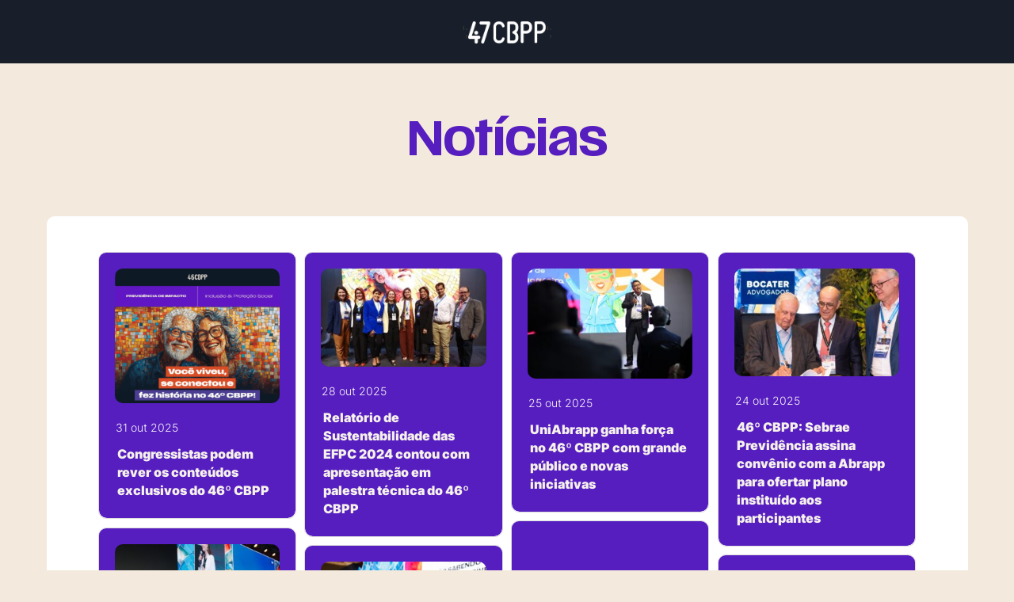

--- FILE ---
content_type: text/html; charset=UTF-8
request_url: https://cbpp.com.br/noticias/
body_size: 11238
content:
<!DOCTYPE html>
<html lang="pt-BR" class="no-js">
<head>
<!--fonts adobe 2025-->
<link rel="stylesheet" href="https://use.typekit.net/yrr4zjm.css">
<!--fonts adobe 2025-->

<!-- Google tag (gtag.js) -->
<script async src="https://www.googletagmanager.com/gtag/js?id=G-4YBNRJFZDF"></script>
<script>
  window.dataLayer = window.dataLayer || [];
  function gtag(){dataLayer.push(arguments);}
  gtag('js', new Date());

  gtag('config', 'G-4YBNRJFZDF');
</script>

<!-- Hotjar Tracking Code for www.cbpp.com.br -->
<script>
    (function(h,o,t,j,a,r){
        h.hj=h.hj||function(){(h.hj.q=h.hj.q||[]).push(arguments)};
        h._hjSettings={hjid:1971131,hjsv:6};
        a=o.getElementsByTagName('head')[0];
        r=o.createElement('script');r.async=1;
        r.src=t+h._hjSettings.hjid+j+h._hjSettings.hjsv;
        a.appendChild(r);
    })(window,document,'https://static.hotjar.com/c/hotjar-','.js?sv=');
</script>

	<meta charset="UTF-8">
	<meta name="viewport" content="width=device-width">
	<meta http-equiv="cache-control" content="no-cache">
	<meta http-equiv="expires" content="mon, 22 jul 2002 11:12:01 gmt">
	<link rel="profile" href="http://gmpg.org/xfn/11">
	<link rel="pingback" href="https://cbpp.com.br/xmlrpc.php">
	<!--[if lt IE 9]>
	<script src="https://cbpp.com.br/wp-content/themes/twentyfifteen/js/html5.js"></script>
	<![endif]-->
	<script>(function(html){html.className = html.className.replace(/\bno-js\b/,'js')})(document.documentElement);</script>
<meta name='robots' content='index, follow, max-image-preview:large, max-snippet:-1, max-video-preview:-1' />
	<style>img:is([sizes="auto" i], [sizes^="auto," i]) { contain-intrinsic-size: 3000px 1500px }</style>
	
	<!-- This site is optimized with the Yoast SEO plugin v26.3 - https://yoast.com/wordpress/plugins/seo/ -->
	<title>Notícias - Congresso Brasileiro de Previdência Privada</title>
	<link rel="canonical" href="https://cbpp.com.br/noticias/" />
	<meta property="og:locale" content="pt_BR" />
	<meta property="og:type" content="article" />
	<meta property="og:title" content="Notícias - Congresso Brasileiro de Previdência Privada" />
	<meta property="og:url" content="https://cbpp.com.br/noticias/" />
	<meta property="og:site_name" content="Congresso Brasileiro de Previdência Privada" />
	<meta property="article:modified_time" content="2025-10-06T13:24:47+00:00" />
	<meta name="twitter:card" content="summary_large_image" />
	<meta name="twitter:label1" content="Est. tempo de leitura" />
	<meta name="twitter:data1" content="1 minuto" />
	<script type="application/ld+json" class="yoast-schema-graph">{"@context":"https://schema.org","@graph":[{"@type":"WebPage","@id":"https://cbpp.com.br/noticias/","url":"https://cbpp.com.br/noticias/","name":"Notícias - Congresso Brasileiro de Previdência Privada","isPartOf":{"@id":"https://cbpp.com.br/#website"},"datePublished":"2023-08-04T12:07:49+00:00","dateModified":"2025-10-06T13:24:47+00:00","breadcrumb":{"@id":"https://cbpp.com.br/noticias/#breadcrumb"},"inLanguage":"pt-BR","potentialAction":[{"@type":"ReadAction","target":["https://cbpp.com.br/noticias/"]}]},{"@type":"BreadcrumbList","@id":"https://cbpp.com.br/noticias/#breadcrumb","itemListElement":[{"@type":"ListItem","position":1,"name":"Início","item":"https://cbpp.com.br/"},{"@type":"ListItem","position":2,"name":"Notícias"}]},{"@type":"WebSite","@id":"https://cbpp.com.br/#website","url":"https://cbpp.com.br/","name":"Congresso Brasileiro de Previdência Privada","description":"Só mais um site WordPress","potentialAction":[{"@type":"SearchAction","target":{"@type":"EntryPoint","urlTemplate":"https://cbpp.com.br/?s={search_term_string}"},"query-input":{"@type":"PropertyValueSpecification","valueRequired":true,"valueName":"search_term_string"}}],"inLanguage":"pt-BR"}]}</script>
	<!-- / Yoast SEO plugin. -->


<link rel='dns-prefetch' href='//use.fontawesome.com' />
<link rel="alternate" type="application/rss+xml" title="Feed para Congresso Brasileiro de Previdência Privada &raquo;" href="https://cbpp.com.br/feed/" />
<link rel="alternate" type="application/rss+xml" title="Feed de comentários para Congresso Brasileiro de Previdência Privada &raquo;" href="https://cbpp.com.br/comments/feed/" />
<script>
window._wpemojiSettings = {"baseUrl":"https:\/\/s.w.org\/images\/core\/emoji\/16.0.1\/72x72\/","ext":".png","svgUrl":"https:\/\/s.w.org\/images\/core\/emoji\/16.0.1\/svg\/","svgExt":".svg","source":{"concatemoji":"https:\/\/cbpp.com.br\/wp-includes\/js\/wp-emoji-release.min.js?ver=6.8.3"}};
/*! This file is auto-generated */
!function(s,n){var o,i,e;function c(e){try{var t={supportTests:e,timestamp:(new Date).valueOf()};sessionStorage.setItem(o,JSON.stringify(t))}catch(e){}}function p(e,t,n){e.clearRect(0,0,e.canvas.width,e.canvas.height),e.fillText(t,0,0);var t=new Uint32Array(e.getImageData(0,0,e.canvas.width,e.canvas.height).data),a=(e.clearRect(0,0,e.canvas.width,e.canvas.height),e.fillText(n,0,0),new Uint32Array(e.getImageData(0,0,e.canvas.width,e.canvas.height).data));return t.every(function(e,t){return e===a[t]})}function u(e,t){e.clearRect(0,0,e.canvas.width,e.canvas.height),e.fillText(t,0,0);for(var n=e.getImageData(16,16,1,1),a=0;a<n.data.length;a++)if(0!==n.data[a])return!1;return!0}function f(e,t,n,a){switch(t){case"flag":return n(e,"\ud83c\udff3\ufe0f\u200d\u26a7\ufe0f","\ud83c\udff3\ufe0f\u200b\u26a7\ufe0f")?!1:!n(e,"\ud83c\udde8\ud83c\uddf6","\ud83c\udde8\u200b\ud83c\uddf6")&&!n(e,"\ud83c\udff4\udb40\udc67\udb40\udc62\udb40\udc65\udb40\udc6e\udb40\udc67\udb40\udc7f","\ud83c\udff4\u200b\udb40\udc67\u200b\udb40\udc62\u200b\udb40\udc65\u200b\udb40\udc6e\u200b\udb40\udc67\u200b\udb40\udc7f");case"emoji":return!a(e,"\ud83e\udedf")}return!1}function g(e,t,n,a){var r="undefined"!=typeof WorkerGlobalScope&&self instanceof WorkerGlobalScope?new OffscreenCanvas(300,150):s.createElement("canvas"),o=r.getContext("2d",{willReadFrequently:!0}),i=(o.textBaseline="top",o.font="600 32px Arial",{});return e.forEach(function(e){i[e]=t(o,e,n,a)}),i}function t(e){var t=s.createElement("script");t.src=e,t.defer=!0,s.head.appendChild(t)}"undefined"!=typeof Promise&&(o="wpEmojiSettingsSupports",i=["flag","emoji"],n.supports={everything:!0,everythingExceptFlag:!0},e=new Promise(function(e){s.addEventListener("DOMContentLoaded",e,{once:!0})}),new Promise(function(t){var n=function(){try{var e=JSON.parse(sessionStorage.getItem(o));if("object"==typeof e&&"number"==typeof e.timestamp&&(new Date).valueOf()<e.timestamp+604800&&"object"==typeof e.supportTests)return e.supportTests}catch(e){}return null}();if(!n){if("undefined"!=typeof Worker&&"undefined"!=typeof OffscreenCanvas&&"undefined"!=typeof URL&&URL.createObjectURL&&"undefined"!=typeof Blob)try{var e="postMessage("+g.toString()+"("+[JSON.stringify(i),f.toString(),p.toString(),u.toString()].join(",")+"));",a=new Blob([e],{type:"text/javascript"}),r=new Worker(URL.createObjectURL(a),{name:"wpTestEmojiSupports"});return void(r.onmessage=function(e){c(n=e.data),r.terminate(),t(n)})}catch(e){}c(n=g(i,f,p,u))}t(n)}).then(function(e){for(var t in e)n.supports[t]=e[t],n.supports.everything=n.supports.everything&&n.supports[t],"flag"!==t&&(n.supports.everythingExceptFlag=n.supports.everythingExceptFlag&&n.supports[t]);n.supports.everythingExceptFlag=n.supports.everythingExceptFlag&&!n.supports.flag,n.DOMReady=!1,n.readyCallback=function(){n.DOMReady=!0}}).then(function(){return e}).then(function(){var e;n.supports.everything||(n.readyCallback(),(e=n.source||{}).concatemoji?t(e.concatemoji):e.wpemoji&&e.twemoji&&(t(e.twemoji),t(e.wpemoji)))}))}((window,document),window._wpemojiSettings);
</script>
<link rel='stylesheet' id='sbi_styles-css' href='https://cbpp.com.br/wp-content/plugins/instagram-feed-pro/css/sbi-styles.min.css?ver=6.9.0' media='all' />
<style id='wp-emoji-styles-inline-css'>

	img.wp-smiley, img.emoji {
		display: inline !important;
		border: none !important;
		box-shadow: none !important;
		height: 1em !important;
		width: 1em !important;
		margin: 0 0.07em !important;
		vertical-align: -0.1em !important;
		background: none !important;
		padding: 0 !important;
	}
</style>
<link rel='stylesheet' id='wp-block-library-css' href='https://cbpp.com.br/wp-includes/css/dist/block-library/style.min.css?ver=6.8.3' media='all' />
<style id='wp-block-library-theme-inline-css'>
.wp-block-audio :where(figcaption){color:#555;font-size:13px;text-align:center}.is-dark-theme .wp-block-audio :where(figcaption){color:#ffffffa6}.wp-block-audio{margin:0 0 1em}.wp-block-code{border:1px solid #ccc;border-radius:4px;font-family:Menlo,Consolas,monaco,monospace;padding:.8em 1em}.wp-block-embed :where(figcaption){color:#555;font-size:13px;text-align:center}.is-dark-theme .wp-block-embed :where(figcaption){color:#ffffffa6}.wp-block-embed{margin:0 0 1em}.blocks-gallery-caption{color:#555;font-size:13px;text-align:center}.is-dark-theme .blocks-gallery-caption{color:#ffffffa6}:root :where(.wp-block-image figcaption){color:#555;font-size:13px;text-align:center}.is-dark-theme :root :where(.wp-block-image figcaption){color:#ffffffa6}.wp-block-image{margin:0 0 1em}.wp-block-pullquote{border-bottom:4px solid;border-top:4px solid;color:currentColor;margin-bottom:1.75em}.wp-block-pullquote cite,.wp-block-pullquote footer,.wp-block-pullquote__citation{color:currentColor;font-size:.8125em;font-style:normal;text-transform:uppercase}.wp-block-quote{border-left:.25em solid;margin:0 0 1.75em;padding-left:1em}.wp-block-quote cite,.wp-block-quote footer{color:currentColor;font-size:.8125em;font-style:normal;position:relative}.wp-block-quote:where(.has-text-align-right){border-left:none;border-right:.25em solid;padding-left:0;padding-right:1em}.wp-block-quote:where(.has-text-align-center){border:none;padding-left:0}.wp-block-quote.is-large,.wp-block-quote.is-style-large,.wp-block-quote:where(.is-style-plain){border:none}.wp-block-search .wp-block-search__label{font-weight:700}.wp-block-search__button{border:1px solid #ccc;padding:.375em .625em}:where(.wp-block-group.has-background){padding:1.25em 2.375em}.wp-block-separator.has-css-opacity{opacity:.4}.wp-block-separator{border:none;border-bottom:2px solid;margin-left:auto;margin-right:auto}.wp-block-separator.has-alpha-channel-opacity{opacity:1}.wp-block-separator:not(.is-style-wide):not(.is-style-dots){width:100px}.wp-block-separator.has-background:not(.is-style-dots){border-bottom:none;height:1px}.wp-block-separator.has-background:not(.is-style-wide):not(.is-style-dots){height:2px}.wp-block-table{margin:0 0 1em}.wp-block-table td,.wp-block-table th{word-break:normal}.wp-block-table :where(figcaption){color:#555;font-size:13px;text-align:center}.is-dark-theme .wp-block-table :where(figcaption){color:#ffffffa6}.wp-block-video :where(figcaption){color:#555;font-size:13px;text-align:center}.is-dark-theme .wp-block-video :where(figcaption){color:#ffffffa6}.wp-block-video{margin:0 0 1em}:root :where(.wp-block-template-part.has-background){margin-bottom:0;margin-top:0;padding:1.25em 2.375em}
</style>
<style id='classic-theme-styles-inline-css'>
/*! This file is auto-generated */
.wp-block-button__link{color:#fff;background-color:#32373c;border-radius:9999px;box-shadow:none;text-decoration:none;padding:calc(.667em + 2px) calc(1.333em + 2px);font-size:1.125em}.wp-block-file__button{background:#32373c;color:#fff;text-decoration:none}
</style>
<link rel='stylesheet' id='cb-carousel-style-css' href='https://cbpp.com.br/wp-content/plugins/carousel-block/blocks/../build/carousel-legacy/style-index.css?ver=2.0.5' media='all' />
<style id='cb-carousel-v2-style-inline-css'>
.wp-block-cb-carousel-v2{position:relative}.wp-block-cb-carousel-v2[data-cb-pagination=true] .swiper-horizontal{margin-bottom:calc(var(--wp--custom--carousel-block--pagination-bullet-size, 8px)*4)}.wp-block-cb-carousel-v2 .cb-button-next,.wp-block-cb-carousel-v2 .cb-button-prev{color:var(--wp--custom--carousel-block--navigation-color,#000);height:var(--wp--custom--carousel-block--navigation-size,22px);margin-top:calc(0px - var(--wp--custom--carousel-block--navigation-size, 22px)/2);width:calc(var(--wp--custom--carousel-block--navigation-size, 22px)/44*27)}.wp-block-cb-carousel-v2 .cb-button-next:after,.wp-block-cb-carousel-v2 .cb-button-prev:after{font-size:var(--wp--custom--carousel-block--navigation-size,22px)}.wp-block-cb-carousel-v2 .cb-button-prev,.wp-block-cb-carousel-v2.cb-rtl .cb-button-next{left:calc(var(--wp--custom--carousel-block--navigation-size, 22px)*-1/44*27 - var(--wp--custom--carousel-block--navigation-sides-offset, 10px));right:auto}.wp-block-cb-carousel-v2 .cb-button-next,.wp-block-cb-carousel-v2.cb-rtl .cb-button-prev{left:auto;right:calc(var(--wp--custom--carousel-block--navigation-size, 22px)*-1/44*27 - var(--wp--custom--carousel-block--navigation-sides-offset, 10px))}.wp-block-cb-carousel-v2.cb-rtl .cb-button-next,.wp-block-cb-carousel-v2.cb-rtl .cb-button-prev{transform:scaleX(-1)}.wp-block-cb-carousel-v2 .cb-pagination.swiper-pagination-horizontal{bottom:calc(var(--wp--custom--carousel-block--pagination-bullet-size, 8px)*-2.5);display:flex;justify-content:center;top:var(--wp--custom--carousel-block--pagination-top,auto)}.wp-block-cb-carousel-v2 .cb-pagination.swiper-pagination-horizontal.swiper-pagination-bullets .cb-pagination-bullet{margin:0 var(--wp--custom--carousel-block--pagination-bullet-horizontal-gap,4px)}.wp-block-cb-carousel-v2 .cb-pagination .cb-pagination-bullet{background:var(--wp--custom--carousel-block--pagination-bullet-color,#999);height:var(--wp--custom--carousel-block--pagination-bullet-size,8px);opacity:var(--wp--custom--carousel-block--pagination-bullet-opacity,.5);width:var(--wp--custom--carousel-block--pagination-bullet-size,8px)}.wp-block-cb-carousel-v2 .cb-pagination .cb-pagination-bullet.swiper-pagination-bullet-active{background:var(--wp--custom--carousel-block--pagination-bullet-active-color,#000);opacity:var(--wp--custom--carousel-block--pagination-bullet-active-opacity,1)}.wp-block-cb-carousel-v2.alignfull .cb-button-next,.wp-block-cb-carousel-v2.alignfull .cb-button-prev{color:var(--wp--custom--carousel-block--navigation-alignfull-color,#000)}.wp-block-cb-carousel-v2.alignfull .cb-button-prev,.wp-block-cb-carousel-v2.alignfull.cb-rtl .cb-button-next{left:var(--wp--custom--carousel-block--navigation-sides-offset,10px);right:auto}.wp-block-cb-carousel-v2.alignfull .cb-button-next,.wp-block-cb-carousel-v2.alignfull.cb-rtl .cb-button-prev{left:auto;right:var(--wp--custom--carousel-block--navigation-sides-offset,10px)}.wp-block-cb-carousel-v2 .wp-block-image{margin-bottom:var(--wp--custom--carousel-block--image-margin-bottom,0);margin-top:var(--wp--custom--carousel-block--image-margin-top,0)}.wp-block-cb-carousel-v2 .wp-block-cover{margin-bottom:var(--wp--custom--carousel-block--cover-margin-bottom,0);margin-top:var(--wp--custom--carousel-block--cover-margin-top,0)}.wp-block-cb-carousel-v2 .wp-block-cover.aligncenter,.wp-block-cb-carousel-v2 .wp-block-image.aligncenter{margin-left:auto!important;margin-right:auto!important}

</style>
<style id='feedzy-rss-feeds-loop-style-inline-css'>
.wp-block-feedzy-rss-feeds-loop{display:grid;gap:24px;grid-template-columns:repeat(1,1fr)}@media(min-width:782px){.wp-block-feedzy-rss-feeds-loop.feedzy-loop-columns-2,.wp-block-feedzy-rss-feeds-loop.feedzy-loop-columns-3,.wp-block-feedzy-rss-feeds-loop.feedzy-loop-columns-4,.wp-block-feedzy-rss-feeds-loop.feedzy-loop-columns-5{grid-template-columns:repeat(2,1fr)}}@media(min-width:960px){.wp-block-feedzy-rss-feeds-loop.feedzy-loop-columns-2{grid-template-columns:repeat(2,1fr)}.wp-block-feedzy-rss-feeds-loop.feedzy-loop-columns-3{grid-template-columns:repeat(3,1fr)}.wp-block-feedzy-rss-feeds-loop.feedzy-loop-columns-4{grid-template-columns:repeat(4,1fr)}.wp-block-feedzy-rss-feeds-loop.feedzy-loop-columns-5{grid-template-columns:repeat(5,1fr)}}.wp-block-feedzy-rss-feeds-loop .wp-block-image.is-style-rounded img{border-radius:9999px}.wp-block-feedzy-rss-feeds-loop .wp-block-image:has(:is(img:not([src]),img[src=""])){display:none}

</style>
<style id='global-styles-inline-css'>
:root{--wp--preset--aspect-ratio--square: 1;--wp--preset--aspect-ratio--4-3: 4/3;--wp--preset--aspect-ratio--3-4: 3/4;--wp--preset--aspect-ratio--3-2: 3/2;--wp--preset--aspect-ratio--2-3: 2/3;--wp--preset--aspect-ratio--16-9: 16/9;--wp--preset--aspect-ratio--9-16: 9/16;--wp--preset--color--black: #000000;--wp--preset--color--cyan-bluish-gray: #abb8c3;--wp--preset--color--white: #fff;--wp--preset--color--pale-pink: #f78da7;--wp--preset--color--vivid-red: #cf2e2e;--wp--preset--color--luminous-vivid-orange: #ff6900;--wp--preset--color--luminous-vivid-amber: #fcb900;--wp--preset--color--light-green-cyan: #7bdcb5;--wp--preset--color--vivid-green-cyan: #00d084;--wp--preset--color--pale-cyan-blue: #8ed1fc;--wp--preset--color--vivid-cyan-blue: #0693e3;--wp--preset--color--vivid-purple: #9b51e0;--wp--preset--color--dark-gray: #111;--wp--preset--color--light-gray: #f1f1f1;--wp--preset--color--yellow: #f4ca16;--wp--preset--color--dark-brown: #352712;--wp--preset--color--medium-pink: #e53b51;--wp--preset--color--light-pink: #ffe5d1;--wp--preset--color--dark-purple: #2e2256;--wp--preset--color--purple: #674970;--wp--preset--color--blue-gray: #22313f;--wp--preset--color--bright-blue: #55c3dc;--wp--preset--color--light-blue: #e9f2f9;--wp--preset--gradient--vivid-cyan-blue-to-vivid-purple: linear-gradient(135deg,rgba(6,147,227,1) 0%,rgb(155,81,224) 100%);--wp--preset--gradient--light-green-cyan-to-vivid-green-cyan: linear-gradient(135deg,rgb(122,220,180) 0%,rgb(0,208,130) 100%);--wp--preset--gradient--luminous-vivid-amber-to-luminous-vivid-orange: linear-gradient(135deg,rgba(252,185,0,1) 0%,rgba(255,105,0,1) 100%);--wp--preset--gradient--luminous-vivid-orange-to-vivid-red: linear-gradient(135deg,rgba(255,105,0,1) 0%,rgb(207,46,46) 100%);--wp--preset--gradient--very-light-gray-to-cyan-bluish-gray: linear-gradient(135deg,rgb(238,238,238) 0%,rgb(169,184,195) 100%);--wp--preset--gradient--cool-to-warm-spectrum: linear-gradient(135deg,rgb(74,234,220) 0%,rgb(151,120,209) 20%,rgb(207,42,186) 40%,rgb(238,44,130) 60%,rgb(251,105,98) 80%,rgb(254,248,76) 100%);--wp--preset--gradient--blush-light-purple: linear-gradient(135deg,rgb(255,206,236) 0%,rgb(152,150,240) 100%);--wp--preset--gradient--blush-bordeaux: linear-gradient(135deg,rgb(254,205,165) 0%,rgb(254,45,45) 50%,rgb(107,0,62) 100%);--wp--preset--gradient--luminous-dusk: linear-gradient(135deg,rgb(255,203,112) 0%,rgb(199,81,192) 50%,rgb(65,88,208) 100%);--wp--preset--gradient--pale-ocean: linear-gradient(135deg,rgb(255,245,203) 0%,rgb(182,227,212) 50%,rgb(51,167,181) 100%);--wp--preset--gradient--electric-grass: linear-gradient(135deg,rgb(202,248,128) 0%,rgb(113,206,126) 100%);--wp--preset--gradient--midnight: linear-gradient(135deg,rgb(2,3,129) 0%,rgb(40,116,252) 100%);--wp--preset--gradient--dark-gray-gradient-gradient: linear-gradient(90deg, rgba(17,17,17,1) 0%, rgba(42,42,42,1) 100%);--wp--preset--gradient--light-gray-gradient: linear-gradient(90deg, rgba(241,241,241,1) 0%, rgba(215,215,215,1) 100%);--wp--preset--gradient--white-gradient: linear-gradient(90deg, rgba(255,255,255,1) 0%, rgba(230,230,230,1) 100%);--wp--preset--gradient--yellow-gradient: linear-gradient(90deg, rgba(244,202,22,1) 0%, rgba(205,168,10,1) 100%);--wp--preset--gradient--dark-brown-gradient: linear-gradient(90deg, rgba(53,39,18,1) 0%, rgba(91,67,31,1) 100%);--wp--preset--gradient--medium-pink-gradient: linear-gradient(90deg, rgba(229,59,81,1) 0%, rgba(209,28,51,1) 100%);--wp--preset--gradient--light-pink-gradient: linear-gradient(90deg, rgba(255,229,209,1) 0%, rgba(255,200,158,1) 100%);--wp--preset--gradient--dark-purple-gradient: linear-gradient(90deg, rgba(46,34,86,1) 0%, rgba(66,48,123,1) 100%);--wp--preset--gradient--purple-gradient: linear-gradient(90deg, rgba(103,73,112,1) 0%, rgba(131,93,143,1) 100%);--wp--preset--gradient--blue-gray-gradient: linear-gradient(90deg, rgba(34,49,63,1) 0%, rgba(52,75,96,1) 100%);--wp--preset--gradient--bright-blue-gradient: linear-gradient(90deg, rgba(85,195,220,1) 0%, rgba(43,180,211,1) 100%);--wp--preset--gradient--light-blue-gradient: linear-gradient(90deg, rgba(233,242,249,1) 0%, rgba(193,218,238,1) 100%);--wp--preset--font-size--small: 13px;--wp--preset--font-size--medium: 20px;--wp--preset--font-size--large: 36px;--wp--preset--font-size--x-large: 42px;--wp--preset--spacing--20: 0.44rem;--wp--preset--spacing--30: 0.67rem;--wp--preset--spacing--40: 1rem;--wp--preset--spacing--50: 1.5rem;--wp--preset--spacing--60: 2.25rem;--wp--preset--spacing--70: 3.38rem;--wp--preset--spacing--80: 5.06rem;--wp--preset--shadow--natural: 6px 6px 9px rgba(0, 0, 0, 0.2);--wp--preset--shadow--deep: 12px 12px 50px rgba(0, 0, 0, 0.4);--wp--preset--shadow--sharp: 6px 6px 0px rgba(0, 0, 0, 0.2);--wp--preset--shadow--outlined: 6px 6px 0px -3px rgba(255, 255, 255, 1), 6px 6px rgba(0, 0, 0, 1);--wp--preset--shadow--crisp: 6px 6px 0px rgba(0, 0, 0, 1);}:where(.is-layout-flex){gap: 0.5em;}:where(.is-layout-grid){gap: 0.5em;}body .is-layout-flex{display: flex;}.is-layout-flex{flex-wrap: wrap;align-items: center;}.is-layout-flex > :is(*, div){margin: 0;}body .is-layout-grid{display: grid;}.is-layout-grid > :is(*, div){margin: 0;}:where(.wp-block-columns.is-layout-flex){gap: 2em;}:where(.wp-block-columns.is-layout-grid){gap: 2em;}:where(.wp-block-post-template.is-layout-flex){gap: 1.25em;}:where(.wp-block-post-template.is-layout-grid){gap: 1.25em;}.has-black-color{color: var(--wp--preset--color--black) !important;}.has-cyan-bluish-gray-color{color: var(--wp--preset--color--cyan-bluish-gray) !important;}.has-white-color{color: var(--wp--preset--color--white) !important;}.has-pale-pink-color{color: var(--wp--preset--color--pale-pink) !important;}.has-vivid-red-color{color: var(--wp--preset--color--vivid-red) !important;}.has-luminous-vivid-orange-color{color: var(--wp--preset--color--luminous-vivid-orange) !important;}.has-luminous-vivid-amber-color{color: var(--wp--preset--color--luminous-vivid-amber) !important;}.has-light-green-cyan-color{color: var(--wp--preset--color--light-green-cyan) !important;}.has-vivid-green-cyan-color{color: var(--wp--preset--color--vivid-green-cyan) !important;}.has-pale-cyan-blue-color{color: var(--wp--preset--color--pale-cyan-blue) !important;}.has-vivid-cyan-blue-color{color: var(--wp--preset--color--vivid-cyan-blue) !important;}.has-vivid-purple-color{color: var(--wp--preset--color--vivid-purple) !important;}.has-black-background-color{background-color: var(--wp--preset--color--black) !important;}.has-cyan-bluish-gray-background-color{background-color: var(--wp--preset--color--cyan-bluish-gray) !important;}.has-white-background-color{background-color: var(--wp--preset--color--white) !important;}.has-pale-pink-background-color{background-color: var(--wp--preset--color--pale-pink) !important;}.has-vivid-red-background-color{background-color: var(--wp--preset--color--vivid-red) !important;}.has-luminous-vivid-orange-background-color{background-color: var(--wp--preset--color--luminous-vivid-orange) !important;}.has-luminous-vivid-amber-background-color{background-color: var(--wp--preset--color--luminous-vivid-amber) !important;}.has-light-green-cyan-background-color{background-color: var(--wp--preset--color--light-green-cyan) !important;}.has-vivid-green-cyan-background-color{background-color: var(--wp--preset--color--vivid-green-cyan) !important;}.has-pale-cyan-blue-background-color{background-color: var(--wp--preset--color--pale-cyan-blue) !important;}.has-vivid-cyan-blue-background-color{background-color: var(--wp--preset--color--vivid-cyan-blue) !important;}.has-vivid-purple-background-color{background-color: var(--wp--preset--color--vivid-purple) !important;}.has-black-border-color{border-color: var(--wp--preset--color--black) !important;}.has-cyan-bluish-gray-border-color{border-color: var(--wp--preset--color--cyan-bluish-gray) !important;}.has-white-border-color{border-color: var(--wp--preset--color--white) !important;}.has-pale-pink-border-color{border-color: var(--wp--preset--color--pale-pink) !important;}.has-vivid-red-border-color{border-color: var(--wp--preset--color--vivid-red) !important;}.has-luminous-vivid-orange-border-color{border-color: var(--wp--preset--color--luminous-vivid-orange) !important;}.has-luminous-vivid-amber-border-color{border-color: var(--wp--preset--color--luminous-vivid-amber) !important;}.has-light-green-cyan-border-color{border-color: var(--wp--preset--color--light-green-cyan) !important;}.has-vivid-green-cyan-border-color{border-color: var(--wp--preset--color--vivid-green-cyan) !important;}.has-pale-cyan-blue-border-color{border-color: var(--wp--preset--color--pale-cyan-blue) !important;}.has-vivid-cyan-blue-border-color{border-color: var(--wp--preset--color--vivid-cyan-blue) !important;}.has-vivid-purple-border-color{border-color: var(--wp--preset--color--vivid-purple) !important;}.has-vivid-cyan-blue-to-vivid-purple-gradient-background{background: var(--wp--preset--gradient--vivid-cyan-blue-to-vivid-purple) !important;}.has-light-green-cyan-to-vivid-green-cyan-gradient-background{background: var(--wp--preset--gradient--light-green-cyan-to-vivid-green-cyan) !important;}.has-luminous-vivid-amber-to-luminous-vivid-orange-gradient-background{background: var(--wp--preset--gradient--luminous-vivid-amber-to-luminous-vivid-orange) !important;}.has-luminous-vivid-orange-to-vivid-red-gradient-background{background: var(--wp--preset--gradient--luminous-vivid-orange-to-vivid-red) !important;}.has-very-light-gray-to-cyan-bluish-gray-gradient-background{background: var(--wp--preset--gradient--very-light-gray-to-cyan-bluish-gray) !important;}.has-cool-to-warm-spectrum-gradient-background{background: var(--wp--preset--gradient--cool-to-warm-spectrum) !important;}.has-blush-light-purple-gradient-background{background: var(--wp--preset--gradient--blush-light-purple) !important;}.has-blush-bordeaux-gradient-background{background: var(--wp--preset--gradient--blush-bordeaux) !important;}.has-luminous-dusk-gradient-background{background: var(--wp--preset--gradient--luminous-dusk) !important;}.has-pale-ocean-gradient-background{background: var(--wp--preset--gradient--pale-ocean) !important;}.has-electric-grass-gradient-background{background: var(--wp--preset--gradient--electric-grass) !important;}.has-midnight-gradient-background{background: var(--wp--preset--gradient--midnight) !important;}.has-small-font-size{font-size: var(--wp--preset--font-size--small) !important;}.has-medium-font-size{font-size: var(--wp--preset--font-size--medium) !important;}.has-large-font-size{font-size: var(--wp--preset--font-size--large) !important;}.has-x-large-font-size{font-size: var(--wp--preset--font-size--x-large) !important;}
:where(.wp-block-post-template.is-layout-flex){gap: 1.25em;}:where(.wp-block-post-template.is-layout-grid){gap: 1.25em;}
:where(.wp-block-columns.is-layout-flex){gap: 2em;}:where(.wp-block-columns.is-layout-grid){gap: 2em;}
:root :where(.wp-block-pullquote){font-size: 1.5em;line-height: 1.6;}
</style>
<link rel='stylesheet' id='contact-form-7-css' href='https://cbpp.com.br/wp-content/plugins/contact-form-7/includes/css/styles.css?ver=6.1.3' media='all' />
<link rel='stylesheet' id='wmis-style-css' href='https://cbpp.com.br/wp-content/plugins/wp-masonry-infinite-scroll/css/wmis.css?ver=6.8.3' media='all' />
<link rel='stylesheet' id='parent-style-css' href='https://cbpp.com.br/wp-content/themes/twentyfifteen/style.css?ver=6.8.3' media='all' />
<link rel='stylesheet' id='child-style-css' href='https://cbpp.com.br/wp-content/themes/twentyfifteen-child/style.css?ver=1.8.0' media='all' />
<link rel='stylesheet' id='twentyfifteen-fonts-css' href='https://cbpp.com.br/wp-content/themes/twentyfifteen/assets/fonts/noto-sans-plus-noto-serif-plus-inconsolata.css?ver=20230328' media='all' />
<link rel='stylesheet' id='genericons-css' href='https://cbpp.com.br/wp-content/themes/twentyfifteen/genericons/genericons.css?ver=20201026' media='all' />
<link rel='stylesheet' id='twentyfifteen-style-css' href='https://cbpp.com.br/wp-content/themes/twentyfifteen-child/style.css?ver=20250415' media='all' />
<link rel='stylesheet' id='twentyfifteen-block-style-css' href='https://cbpp.com.br/wp-content/themes/twentyfifteen/css/blocks.css?ver=20240715' media='all' />
<link rel='stylesheet' id='bfa-font-awesome-css' href='https://use.fontawesome.com/releases/v5.15.4/css/all.css?ver=2.0.3' media='all' />
<script src="https://cbpp.com.br/wp-includes/js/jquery/jquery.min.js?ver=3.7.1" id="jquery-core-js"></script>
<script src="https://cbpp.com.br/wp-includes/js/jquery/jquery-migrate.min.js?ver=3.4.1" id="jquery-migrate-js"></script>
<script src="https://cbpp.com.br/wp-content/plugins/wp-masonry-infinite-scroll/js/infinite-scroll.pkgd.min.js?ver=6.8.3" id="wmis-jquery-infinitescroll-min-js"></script>
<script src="https://cbpp.com.br/wp-content/plugins/wp-masonry-infinite-scroll/js/isotope.pkgd.min.js?ver=6.8.3" id="wmis-isotope-pkgd-min-js"></script>
<script src="https://cbpp.com.br/wp-content/plugins/wp-masonry-infinite-scroll/js/imagesloaded.pkgd.min.js?ver=6.8.3" id="wmis-imagesloaded-pkgd-min-js"></script>
<script id="twentyfifteen-script-js-extra">
var screenReaderText = {"expand":"<span class=\"screen-reader-text\">expandir submenu<\/span>","collapse":"<span class=\"screen-reader-text\">fechar submenu<\/span>"};
</script>
<script src="https://cbpp.com.br/wp-content/themes/twentyfifteen/js/functions.js?ver=20250303" id="twentyfifteen-script-js" defer data-wp-strategy="defer"></script>
<link rel="https://api.w.org/" href="https://cbpp.com.br/wp-json/" /><link rel="alternate" title="JSON" type="application/json" href="https://cbpp.com.br/wp-json/wp/v2/pages/914" /><link rel="EditURI" type="application/rsd+xml" title="RSD" href="https://cbpp.com.br/xmlrpc.php?rsd" />
<meta name="generator" content="WordPress 6.8.3" />
<link rel='shortlink' href='https://cbpp.com.br/?p=914' />
<link rel="alternate" title="oEmbed (JSON)" type="application/json+oembed" href="https://cbpp.com.br/wp-json/oembed/1.0/embed?url=https%3A%2F%2Fcbpp.com.br%2Fnoticias%2F" />
<link rel="alternate" title="oEmbed (XML)" type="text/xml+oembed" href="https://cbpp.com.br/wp-json/oembed/1.0/embed?url=https%3A%2F%2Fcbpp.com.br%2Fnoticias%2F&#038;format=xml" />
<style type="text/css">
.feedzy-rss-link-icon:after {
	content: url("https://cbpp.com.br/wp-content/plugins/feedzy-rss-feeds/img/external-link.png");
	margin-left: 3px;
}
</style>
		<style>.recentcomments a{display:inline !important;padding:0 !important;margin:0 !important;}</style><link rel="icon" href="https://cbpp.com.br/wp-content/uploads/2025/11/cropped-Asset-11-32x32.png" sizes="32x32" />
<link rel="icon" href="https://cbpp.com.br/wp-content/uploads/2025/11/cropped-Asset-11-192x192.png" sizes="192x192" />
<link rel="apple-touch-icon" href="https://cbpp.com.br/wp-content/uploads/2025/11/cropped-Asset-11-180x180.png" />
<meta name="msapplication-TileImage" content="https://cbpp.com.br/wp-content/uploads/2025/11/cropped-Asset-11-270x270.png" />


	<link rel="preconnect" href="https://fonts.googleapis.com">
	<link rel="preconnect" href="https://fonts.gstatic.com" crossorigin>
	<link href="https://fonts.googleapis.com/css2?family=Open+Sans:ital,wght@0,300..800;1,300..800&display=swap" rel="stylesheet">
	<link rel="stylesheet" href="https://use.typekit.net/bvb3udh.css">
	<link rel="stylesheet" href="https://use.typekit.net/bvb3udh.css">


</head>


<div id="page" class="hfeed site">
		<header id="masthead" class="site-header css2025" role="banner" style="display: flex;align-items: center;justify-content: center;"><barraazul>&nbsp;</barraazul>';

			<logo style="float: none;margin: 0;"><a href="https://cbpp.com.br/"><img src="/wp-content/uploads/2025/10/47-cbpp.png" width="98" height="25" border="0" alt="Congresso Brasileiro de Previdência Privada"></a></logo>';
		</header>
<div id="content" class="site-content">

	<div id="primary" class="content-area">
		<main id="main" class="site-main" role="main">
					<div id="programacao" class="centro">
<cabecalho>
<h1 class="titulos claro">Notícias</h1></cabecalho>
	<div id="blocoProgs2">
			<searchBox>
				<innerBox>
				<div class="wmis_main_container">    <div class="wmis_articles wmis_col_4 wmis_col_mobile_2" style="background-color:#fff">
    <a  class="wmis_image_link" href="https://cbpp.com.br/congressistas-podem-rever-os-conteudos-exclusivos-do-46o-cbpp/"><img decoding="async" src="https://cbpp.com.br/wp-content/uploads/2025/10/cbpprever-e1761854093909-y5WNQk-300x245.png" class="wmis_featured_image"/></a>    <div class="wmis_content_container"><h2 class="wmis_title"><a style="font-size:22px;color:#333;"  class="wmis_title_link" href="https://cbpp.com.br/congressistas-podem-rever-os-conteudos-exclusivos-do-46o-cbpp/">Congressistas podem rever os conteúdos exclusivos do 46º CBPP</a></h2><div class="wmis_date" style="font-size:16px;color:#666;">31 out 2025</div></div>
</div>
        <div class="wmis_articles wmis_col_4 wmis_col_mobile_2" style="background-color:#fff">
    <a  class="wmis_image_link" href="https://cbpp.com.br/relatorio-de-sustentabilidade-das-efpc-2024-contou-com-apresentacao-em-palestra-tecnica-do-46o-cbpp/"><img decoding="async" src="https://cbpp.com.br/wp-content/uploads/2025/10/WhatsApp-Image-2025-10-24-at-12.50.00-1024x606-3lR25G-300x178.jpg" class="wmis_featured_image"/></a>    <div class="wmis_content_container"><h2 class="wmis_title"><a style="font-size:22px;color:#333;"  class="wmis_title_link" href="https://cbpp.com.br/relatorio-de-sustentabilidade-das-efpc-2024-contou-com-apresentacao-em-palestra-tecnica-do-46o-cbpp/">Relatório de Sustentabilidade das EFPC 2024 contou com apresentação em palestra técnica do 46º CBPP</a></h2><div class="wmis_date" style="font-size:16px;color:#666;">28 out 2025</div></div>
</div>
        <div class="wmis_articles wmis_col_4 wmis_col_mobile_2" style="background-color:#fff">
    <a  class="wmis_image_link" href="https://cbpp.com.br/uniabrapp-ganha-forca-no-46o-cbpp-com-grande-publico-e-novas-iniciativas/"><img decoding="async" src="https://cbpp.com.br/wp-content/uploads/2025/10/VINI6442-1024x683-DQmodw-300x200.jpg" class="wmis_featured_image"/></a>    <div class="wmis_content_container"><h2 class="wmis_title"><a style="font-size:22px;color:#333;"  class="wmis_title_link" href="https://cbpp.com.br/uniabrapp-ganha-forca-no-46o-cbpp-com-grande-publico-e-novas-iniciativas/">UniAbrapp ganha força no 46º CBPP com grande público e novas iniciativas</a></h2><div class="wmis_date" style="font-size:16px;color:#666;">25 out 2025</div></div>
</div>
        <div class="wmis_articles wmis_col_4 wmis_col_mobile_2" style="background-color:#fff">
    <a  class="wmis_image_link" href="https://cbpp.com.br/46o-cbpp-sebrae-previdencia-assina-convenio-com-a-abrapp-para-ofertar-plano-instituido-aos-participantes/"><img decoding="async" src="https://cbpp.com.br/wp-content/uploads/2025/10/WhatsApp-Image-2025-10-24-at-12.06.22-1024x666-sdQw04-300x195.jpg" class="wmis_featured_image"/></a>    <div class="wmis_content_container"><h2 class="wmis_title"><a style="font-size:22px;color:#333;"  class="wmis_title_link" href="https://cbpp.com.br/46o-cbpp-sebrae-previdencia-assina-convenio-com-a-abrapp-para-ofertar-plano-instituido-aos-participantes/">46º CBPP: Sebrae Previdência assina convênio com a Abrapp para ofertar plano instituído aos participantes</a></h2><div class="wmis_date" style="font-size:16px;color:#666;">24 out 2025</div></div>
</div>
        <div class="wmis_articles wmis_col_4 wmis_col_mobile_2" style="background-color:#fff">
    <a  class="wmis_image_link" href="https://cbpp.com.br/46o-cbpp-rodrigo-sisnandes-lanca-o-livro-juventude-previdente/"><img decoding="async" src="" class="wmis_featured_image"/></a>    <div class="wmis_content_container"><h2 class="wmis_title"><a style="font-size:22px;color:#333;"  class="wmis_title_link" href="https://cbpp.com.br/46o-cbpp-rodrigo-sisnandes-lanca-o-livro-juventude-previdente/">46º CBPP: Rodrigo Sisnandes lança o livro “Juventude Previdente”</a></h2><div class="wmis_date" style="font-size:16px;color:#666;">24 out 2025</div></div>
</div>
        <div class="wmis_articles wmis_col_4 wmis_col_mobile_2" style="background-color:#fff">
    <a  class="wmis_image_link" href="https://cbpp.com.br/46o-cbpp-especialistas-mostram-como-transformar-a-experiencia-do-participante-no-maior-ativo-de-uma-entidade/"><img decoding="async" src="https://cbpp.com.br/wp-content/uploads/2025/10/UIS2814-1024x683-4sVkoj-300x200.jpg" class="wmis_featured_image"/></a>    <div class="wmis_content_container"><h2 class="wmis_title"><a style="font-size:22px;color:#333;"  class="wmis_title_link" href="https://cbpp.com.br/46o-cbpp-especialistas-mostram-como-transformar-a-experiencia-do-participante-no-maior-ativo-de-uma-entidade/">46º CBPP: Especialistas mostram como transformar a experiência do participante no maior ativo de uma entidade</a></h2><div class="wmis_date" style="font-size:16px;color:#666;">24 out 2025</div></div>
</div>
        <div class="wmis_articles wmis_col_4 wmis_col_mobile_2" style="background-color:#fff">
    <a  class="wmis_image_link" href="https://cbpp.com.br/46o-cbpp-palestra-final-aborda-como-assumir-um-papel-protagonista-como-agente-da-mudanca/"><img decoding="async" src="https://cbpp.com.br/wp-content/uploads/2025/10/UIS2911-1024x683-pKghcD-300x200.jpg" class="wmis_featured_image"/></a>    <div class="wmis_content_container"><h2 class="wmis_title"><a style="font-size:22px;color:#333;"  class="wmis_title_link" href="https://cbpp.com.br/46o-cbpp-palestra-final-aborda-como-assumir-um-papel-protagonista-como-agente-da-mudanca/">46º CBPP: Palestra final aborda como assumir um papel protagonista como agente da mudança</a></h2><div class="wmis_date" style="font-size:16px;color:#666;">24 out 2025</div></div>
</div>
        <div class="wmis_articles wmis_col_4 wmis_col_mobile_2" style="background-color:#fff">
    <a  class="wmis_image_link" href="https://cbpp.com.br/46o-cbpp-comunidade-consumidora-do-sistema-e-uma-joia-rara/"><img decoding="async" src="https://cbpp.com.br/wp-content/uploads/2025/10/UIS2645-1024x747-Hlr1Pb-300x219.jpg" class="wmis_featured_image"/></a>    <div class="wmis_content_container"><h2 class="wmis_title"><a style="font-size:22px;color:#333;"  class="wmis_title_link" href="https://cbpp.com.br/46o-cbpp-comunidade-consumidora-do-sistema-e-uma-joia-rara/">46º CBPP: Comunidade consumidora do sistema é uma “joia rara”</a></h2><div class="wmis_date" style="font-size:16px;color:#666;">24 out 2025</div></div>
</div>
    </div>
    <div class="wmis-pagination">
        <a href="https://cbpp.com.br/noticias/?wmis_page=2">Next</a>
    </div>
    
    <div class="wmis-page-load-status">
        <div class="infinite-scroll-request">
                    <svg xmlns="http://www.w3.org/2000/svg" xmlns:xlink="http://www.w3.org/1999/xlink" style="margin: auto; background: transparent; display: block;" width="120px" height="120px" viewBox="0 0 100 100" preserveAspectRatio="xMidYMid">
                    <path d="M20 50A30 30 0 0 0 80 50A30 32 0 0 1 20 50" fill="#85a2b6" stroke="none">
                    <animateTransform attributeName="transform" type="rotate" dur="0.7407407407407407s" repeatCount="indefinite" keyTimes="0;1" values="0 50 51;360 50 51"></animateTransform>
                    </path>
                    </svg>
        </div>
      <div class="infinite-scroll-last">Não há mais posts</div>
      <div class="infinite-scroll-error">Não há mais posts</div>
    </div>

    

    <script>
    jQuery( document ).ready( function($){

    var $wmiscontainer = $( ".wmis_main_container" );
    $wmiscontainer.imagesLoaded( function() {
		
        $wmiscontainer.isotope({
            itemSelector: '.wmis_articles',
            layoutMode: 'masonry',
            masonry: {
                gutter: 0
            }
		});
	
        
    // get Isotope instance
    var wmisisoinstance = $wmiscontainer.data('isotope');
    $wmiscontainer.infiniteScroll({
        path: '.wmis-pagination a',
        append: '.wmis_articles',
        outlayer: wmisisoinstance,
        scrollThreshold: 10,
        history: false,
        status: '.wmis-page-load-status',
        hideNav: '.wmis-pagination',
            });
	});
    
        
    
    });
    </script>
    
    
    <style>
    @media screen and (max-width:1080px){
    .wmis_main_container .wmis_excerpt{
        font-size:15px !important;
    }
    .wmis_main_container .wmis_readmore_link{
        font-size:15px !important;
    }
    
    .wmis_main_container .wmis_date{
        font-size:15px !important;
    }
    
    .wmis_main_container .wmis_title_link{
        font-size:20px !important;
    }
    }
    
    
    @media screen and (max-width:600px){
    
    .wmis_main_container .wmis_excerpt{
        font-size:13px !important;
    }
    .wmis_main_container .wmis_readmore_link{
        font-size:13px !important;
    }
    
    .wmis_main_container .wmis_date{
        font-size:13px !important;
    }
    
    .wmis_main_container .wmis_title_link{
        font-size:18px !important;
    }
    
    }
    </style>
    
    
    
				</innerBox>
			</searchBox>

			<div class="clear">&nbsp;</div>
	</div>

</div>		</main><!-- .site-main -->
	</div><!-- .content-area -->



	</div><!-- .site-content -->

<section id="sectApp" style="display:none;"><div id="popDesk" class="app"><conteudo><h2>Baixe o APP<br />
do Congresso</h2>
<h5>Com o aplicativo oficial<br />
sua experiência fica ainda<br />
mais completa.</h5>
<a href="http://onelink.to/cbpp" class="somedesk btlink" target="_blank">Baixe agora!</a><ul class="lkapps"><li><img src="https://cbpp.com.br/wp-content/uploads/2024/09/app-store-ios.png" width="32" height="32" border="0" alt=""> <txt>App Store</txt></li><li><img src="https://cbpp.com.br/wp-content/uploads/2024/09/google-play.png" width="27" height="30" border="0" alt=""> <txt>Google Play</txt></li></ul></conteudo><qrcode><h4>Baixe agora!</h4><img src="https://cbpp.com.br/wp-content/uploads/2024/09/qr-code-app.png" width="161" height="161" border="0" alt=""></qrcode><imagem><img src="https://cbpp.com.br/wp-content/uploads/2024/09/celulares-app.png" width="305" height="257" border="0" alt=""></imagem></div></section>
	<footer id="colophon" class="site-footer  css2025" role="contentinfo">
		<div class="site-info">
			<div class="colunarodape coluna7"><entidades>
<img decoding="async" src="/wp-content/uploads/2023/06/entidades.png" />
</entidades>

<h3>Não encontrou o que precisava? Entre em contato com:</h3>

<email><a href="https://relacionamento.abrapp.org.br/?th=tag_vfixa" target="_blank">Central de Relacionamento</a></email>
<fone>(11) 3003.2696</fone>
<whats><a href="https://wa.me/551149330081" target="_blank">(11) 4933.0081</a></whats>

<local><strong>Local do evento:</strong></br>
<!--<datasome><strong>16 a 18/10 de 2024</strong></datasome></br>-->
<strong>Transamerica Expo Center – São Paulo</strong></br>
Av. Dr. Mário Vilas Boas Rodrigues, 387 – Santo Amaro</br>
São Paulo</local></div>
			<div class="colunarodape coluna5"><ul class="midias">
<li><a href="https://br.linkedin.com/company/abrappoficial" target="_blank"><img decoding="async" src="/wp-content/uploads/2023/06/Icon-awesome-linkedin-in.png" /></a></li>
<li><a href="https://pt-br.facebook.com/abrapp/" target="_blank"><img decoding="async" src="/wp-content/uploads/2023/06/Icon-awesome-facebook-f.png" /></a></li>
<li><a href="https://www.instagram.com/abrappoficial/" target="_blank"><img decoding="async" src="/wp-content/uploads/2023/06/Icon-awesome-instagram.png" /></a></li>
<li><a href="https://www.youtube.com/user/abrapp" target="_blank"><img decoding="async" src="/wp-content/uploads/2023/06/Icon-awesome-youtube.png" /></a></li>
</ul></div>
		</div><!-- .site-info -->
	</footer><!-- .site-footer -->
</div><!-- .site -->

<script type="speculationrules">
{"prefetch":[{"source":"document","where":{"and":[{"href_matches":"\/*"},{"not":{"href_matches":["\/wp-*.php","\/wp-admin\/*","\/wp-content\/uploads\/*","\/wp-content\/*","\/wp-content\/plugins\/*","\/wp-content\/themes\/twentyfifteen-child\/*","\/wp-content\/themes\/twentyfifteen\/*","\/*\\?(.+)"]}},{"not":{"selector_matches":"a[rel~=\"nofollow\"]"}},{"not":{"selector_matches":".no-prefetch, .no-prefetch a"}}]},"eagerness":"conservative"}]}
</script>
<!-- Custom Feeds for Instagram JS -->
<script type="text/javascript">
var sbiajaxurl = "https://cbpp.com.br/wp-admin/admin-ajax.php";

</script>
<script src="https://cbpp.com.br/wp-includes/js/dist/hooks.min.js?ver=4d63a3d491d11ffd8ac6" id="wp-hooks-js"></script>
<script src="https://cbpp.com.br/wp-includes/js/dist/i18n.min.js?ver=5e580eb46a90c2b997e6" id="wp-i18n-js"></script>
<script id="wp-i18n-js-after">
wp.i18n.setLocaleData( { 'text direction\u0004ltr': [ 'ltr' ] } );
</script>
<script src="https://cbpp.com.br/wp-content/plugins/contact-form-7/includes/swv/js/index.js?ver=6.1.3" id="swv-js"></script>
<script id="contact-form-7-js-translations">
( function( domain, translations ) {
	var localeData = translations.locale_data[ domain ] || translations.locale_data.messages;
	localeData[""].domain = domain;
	wp.i18n.setLocaleData( localeData, domain );
} )( "contact-form-7", {"translation-revision-date":"2025-05-19 13:41:20+0000","generator":"GlotPress\/4.0.1","domain":"messages","locale_data":{"messages":{"":{"domain":"messages","plural-forms":"nplurals=2; plural=n > 1;","lang":"pt_BR"},"Error:":["Erro:"]}},"comment":{"reference":"includes\/js\/index.js"}} );
</script>
<script id="contact-form-7-js-before">
var wpcf7 = {
    "api": {
        "root": "https:\/\/cbpp.com.br\/wp-json\/",
        "namespace": "contact-form-7\/v1"
    },
    "cached": 1
};
</script>
<script src="https://cbpp.com.br/wp-content/plugins/contact-form-7/includes/js/index.js?ver=6.1.3" id="contact-form-7-js"></script>


</body>
</html>

<!--
Performance optimized by W3 Total Cache. Learn more: https://www.boldgrid.com/w3-total-cache/

Page Caching using Disk: Enhanced 

Served from: cbpp.com.br @ 2025-11-16 11:44:49 by W3 Total Cache
-->

--- FILE ---
content_type: text/css
request_url: https://cbpp.com.br/wp-content/themes/twentyfifteen-child/style.css?ver=1.8.0
body_size: 28152
content:
/**
 Theme Name: Twenty Fifteen child
 Theme URI: https://wordpress.org/themes/twentyfifteen/
 Author: the WordPress team
 Author URI: https://wordpress.org/
 Version: 1.8.0
 License: GPL-2.0
 License URI: https://www.gnu.org/licenses/gpl-2.0.html
 Text Domain:  twentyfifteen
 Template: twentyfifteen
 * Domain Path: /languages
 * Tags: custom-background, custom-colors, custom-header, custom-menu, editor-style, featured-images, flexible-header, left-sidebar, one-column, right-sidebar, rtl-language-support, sticky-post, threaded-comments, three-columns, translation-ready, two-columns
 *
 * This theme, like WordPress, is licensed under the GPL.
 * Use it to make something cool, have fun, and share what you've learned with others.
 *
 * Copyright © 2017 GoDaddy Operating Company, LLC. All Rights Reserved.
 */

/*
 font-family: 'Montserrat', sans-serif;
*/

/*--------------------------------------------------------------
/*# Normalize*/

@import url('https://fonts.googleapis.com/css2?family=Montserrat:ital,wght@0,100;0,200;0,300;0,400;0,500;0,600;0,700;0,800;0,900;1,100;1,200;1,300;1,400;1,500;1,600;1,700;1,800;1,900&display=swap');



body{
	background-color:#f3eadd;
	font-family: 'Montserrat', sans-serif;

}

*a{
	font-family: 'Montserrat', sans-serif;
}

body:before, .sidebar{
	display:none !important;
}

.site-main {
    padding: 0;
	width:100% !important;
	float: left;
}

.site-content, .site-footer {
    display: block;
    float: left;
    margin-left: 0;
    width: 100%;
	box-shadow: none;
	background:transparent;
}

.site {
    margin: 0 auto;
    max-width: 100%;
}

.site-info {
    padding: 0;
}

.hentry, .page-header, .page-content {
    margin: 0;
    padding: 0 !important;
	box-shadow: none;
}

.site-header {
    background-color: transparent;
    border-bottom: 0;
    margin: 0 0;
    padding: 0 0;
}

.site-header .menu{
	display:none;
}

.site-header #menu-menu-2025.menu{
	display: flex;
    margin: 0;
    padding: 0;
    height: 80px;
    align-items: center;
    justify-content: flex-end;
	list-style:none;
}

.site-header #menu-menu-2025.menu li{
	display:inline-block;
	margin-right:45px;
}

.site-header #menu-menu-2025.menu li a, .site-header #menu-menu-2025.menu li a:visited{
	color:#FEFDFA;
	size:16px;
	font-weight:600;
	font-family: "inter-variable", sans-serif;
	display:block;
	width:100%;
}

.site-header #menu-menu-2025.menu li a:hover{
	color:#ecb421;
	text-decoration:underline;
}

.site-header #menu-menu-2025.menu li:last-child{
    background-color: #FFFFFF;
    padding: 2px 20px;
    border-radius: 30px;
}

.site-header #menu-menu-2025.menu li:last-child:hover{
	background-color: #ecb421;
}

.site-header #menu-menu-2025.menu li:last-child a, .site-header #menu-menu-2025.menu li:last-child a:visited{
	color: #561DBF;
    font-size: 16px;
    font-family: "inter-variable", sans-serif;
    font-weight: 900;
    padding: 10px;
}

.site-header #menu-menu-2025.menu li:last-child a:hover{
	text-decoration:none;
	color:#000;
	
}

cabecalho{
    max-width: 1090px;
    margin: 0 auto;
	display:block;
	position:relative;
}

.patronos.css2025 cabecalho{
	background-color: #561DBF;
    float: left;
    max-width: 100%;
    width: 100%;
    min-height: 270px;
    display: flex;
    justify-content: center;
    flex-direction: column;
    align-items: center;
	padding-top: 55px;
}

.page-id-395 .content-area{
	margin-top:0;
}

.centro{
	display:block;
	margin:0 auto;
	padding:0;
	float:none;
	clear:both;
	width:96%;
	max-width:1200px;
}

.centro.centroide{
	display: flex;
    flex-direction: column;
    flex-wrap: wrap;
    align-items: center;
}

.page-id-393 .centro{
	max-width: 820px;
}

botao a, botao a:visited{
	color:#fff;
}

#topmenu botao a, #topmenu botao a:visited, #topmenupre botao a, #topmenupre botao a:visited{
	color: #CB7465;
    font-weight: 600;
	font-size: 14px;
}

.css2025 #topmenupre botao a{
	color: #561DBF;
    font-weight: 900;
    font-family: "inter-variable", sans-serif;
}


/*CSS SITE*/

header#masthead{
	display: block;
    width: 100%;
    float: left;
    background-color: #DC6470;
    height: 80px;
    position: fixed;
    z-index: 9999;
	top: 0px;
	border-bottom:1px solid #DC6470;
}

header#masthead.css2025{
	display: block;
    width: 100%;
    float: left;
    background-color: #191F2A;
    height: 80px;
    position: fixed;
    z-index: 9999;
	top: 0px;
	border-bottom:1px solid #191F2A;
}

barraazul{
	display:none;
	width:100%;
	float:left;
	margin:0 0 0 0;
	background-color:#011E38;
	height:50px;
}


header#masthead.linha{
	border-bottom:1px solid #fff;
}

.content-area{
	display:block;
	margin-top:80px;
}

header#masthead logo{
	float: left;
    margin: 23px 0 0 31px;
}

footer#colophon{
	background-color:#DC6470;
	min-height:544px;
}


footer#colophon.css2025{
	background-color:#191F2A;
}

.site-info{
	display: block;
    width: 100%;
    margin: 0 auto;
    max-width: 1200px;
	color:#fff;
}

.vaiingresso{
	cursor:pointer;
}

.site-info a, .site-info a:visited, .site-info a:hover{
	color:#fff;
	text-decoration:none;
}

.site-info entidades{
	display: block;
        width: calc(100% - 15px);
    float: left;
    margin: 65px 0 0 15px;
	font-weight: 500;
}

.site-info whats{
	display: block;
        width: calc(100% - 15px);
    float: left;
    margin: 21px 0 0 15px;
    font-size: 15px;
    font-weight: 500;
    padding: 5px 0 5px 45px;
    background-image: url(/wp-content/uploads/2023/06/Grupo-974.png);
    background-repeat: no-repeat;
    background-position: 0 0;
}

.site-info email{
	display: block;
    width: calc(100% - 16px);
    float: left;
    margin: 17px 0 0 16px;
    font-weight: 500;
    background-image: url(/wp-content/uploads/2023/07/icone-central-relacionamento.png);
    background-repeat: no-repeat;
    background-position: 3px 2px;
    background-size: 22px auto;
    padding: 0px 0 0 45px;
    letter-spacing: -1px;
}

.site-info local{
	display: block;
        width: calc(100% - 17px);
    float: left;
    margin: 24px 0 0 17px;
    font-size: 15px;
    line-height: 18px;
    padding: 0 0 0 44px;
    letter-spacing: -0.01em;
    background-image: url(/wp-content/uploads/2023/06/Grupo-1312.png);
    background-repeat: no-repeat;
    background-position: 0 0;
}

.site-info h3{
	margin: 77px 0 0 16px;
    padding: 0;
    float: left;
        width: calc(100% - 16px);
}

.site-info fone{
	display: block;
        width: calc(100% - 20px);
    float: left;
    margin: 19px 0 0 20px;
    font-size: 14px;
    letter-spacing: 0;
    padding-left: 42px;
    background-image: url(/wp-content/uploads/2023/06/Grupo-973.png);
    background-position: 0px 0px;
    background-repeat: no-repeat;
    padding-top: 5px;
}

.site-info .colunarodape{
	position:relative;
	display:block;
}

.site-info .colunarodape ul.midias{
	margin: 0;
    padding: 0;
    list-style: none;
    position: absolute;
    top: 142px;
    right: 60px;
}

.site-info .colunarodape ul.midias li{
	display:inline-block;
	margin-left: 30px;
}

.menu-menu-2025-container {
    position: absolute;
    top: 0px;
    width: calc(100% - 100px);
    display: block !important;
    z-index: 900;
    right: 0;
}

.menu-menu-principal-container{
	display: block;
    width: 710px;
    margin: 25px auto 0;
    padding: 0;
}

.menu-menu-principal-container .menu{
	display:block;
}

.menu-menu-principal-container ul{
	list-style:none;
	display:block;
	text-align:center;
	margin:0;
	padding:0;
}

.menu-menu-principal-container ul li{
	display: inline-block;
    margin: 0 10px;
}

.menu-menu-principal-container ul li a, .menu-menu-principal-container ul li a:visited{
	color: #fff;
    font-size: 14px;
    font-weight: 600;
	position:relative;
}

.menu-menu-principal-container ul li a:hover:before, .menu-menu-principal-container ul li.current-menu-item a:before {
	content: '';
    width: 50%;
    height: 2px;
    background-color: #fff;
    position: absolute;
    bottom: -5px;
    left: 0;
}

botao.topo{
	position: absolute;
    top: 23px;
    right: 33px;
    display: block;
    background-color: #F3EFE8;
    padding: 2px 20px;
	border-radius: 30px;
}

.css2025 botao.topo{
	position: absolute;
    top: 23px;
    right: 33px;
    display: block;
    background-color: #EDE8E4;
    padding: 2px 20px;
	border-radius: 30px;
}

botao.topo:hover{
	background-color: #0A1B31;
}


botao.topo.site{
	right: 245px;
}

botao.topo.site.viagens {
    background-color: #DC6470;
    border: 1px solid #EDE8E4;
}

.css2025 botao.topo.site.viagens {
    background-color: transparent;
    border: 1px solid #EDE8E4;
}

botao.topo.site.viagens a, botao.topo.site.viagens a:visited{
	color: #EDE8E4 !important;
}

botao.topo.site.viagens:hover a{
	color: #CB7465 !important;
}

botao.topo.site.viagens:hover{
	background-color: #0A1B31;
	border: 1px solid #0A1B31;
}

.css2025 botao.topo.site.viagens:hover{
	background-color: #EDE8E4;
	border: 1px solid #0A1B31;
}

botao.topo.plataforma{
	right: 366px;
}


#topmenu botao:hover a{
	color: #F5F1EB;
}

#main section{
	display:block;
	width:100%;
	float:left;
	margin:0;
	min-height:20px;
}

#main section#abre{
	height: 785px;
	color:#F5F1EB;
	position:relative;
	overflow:hidden;
}

#main section#abre.abre2025{
	height: 732px;
    display: flex;
    align-items: center;
    justify-content: center;
    background-repeat: no-repeat;
    background-position: top center;
    background-size: auto 568px;
	position:relative;
}

#main section#abre.abre2025 .chamadacentral {
    background-color: #561DBF;
    padding: 25px 45px;
    margin-right: 530px;
    font-family: "scale-variable", sans-serif;
    color: #fff;
    width: 388px;
    position: relative;
    clip-path: polygon(0% 0%, 90% 0%, 100% 14%, 100% 100%, 0% 100%);
}

#main section#abre.abre2025 .chamadacentral h2{
	font-weight: 100;
    font-size: 45px;
    line-height: 44px;
    letter-spacing: 1px;
    margin: 8px 0 0 0;
    font-stretch: expanded;
}

#main section#abre.abre2025 .chamadacentral h4 {
    font-size: 17px;
    font-family: "scale-variable", sans-serif;
	font-variation-settings: "wght" 700, "wdth" 120;
}

#main section#purplebox.css2025 {
    background-color: #561DBF;
    color: #fff;
    font-family: "scale-variable", sans-serif;
    min-height: 202px;
    display: flex;
    flex-direction: column;
    align-items: center;
    justify-content: center;
	margin-bottom: -2px;
}

#main section#purplebox.css2025 p{
	font-size: 32px;
    font-weight: 100;
    font-stretch: expanded;
    line-height: 36px;
    margin: 0;
    padding: 0;
    position: relative;
    top: -10px;
}

#main section#purplebox.css2025 p strong{
	font-size: 42px;
    letter-spacing: 1px;
}


#main section#abre.abre2024{
	height: 566px;
    display: flex;
    align-items: center;
    justify-content: flex-start;
    background-repeat: no-repeat;
    background-position: top center;
    background-size: auto 567px;
}

#main section#abre.abre2024.prehome{
    justify-content: center;
}

#main section#abre.abre2024.prehome h1{
	color: #EDE8E4;
    font-family: 'Montserrat', sans-serif;
    font-size: 44px;
    line-height: 49px;
    margin-bottom: 30px;
}

#main section#abre.abre2024.prehome h3{
	color: #F2C968;
    font-family: 'Montserrat', sans-serif;
    font-size: 20px;
    line-height: 30px;
    margin: 0 0 30px;
}

#main section#abre.abre2024.prehome h2{
	color: #F2C968;
    font-family: "Open Sans", sans-serif;
    font-size: 36px;
    line-height: 30px;
    margin: 0 0 30px;
}

#main section#abre.abre2024.prehome p{
	font-family: "ff-meta-correspondence-web-p", sans-serif;
    font-size: 20px;
    margin: 0;
    font-weight: 600;
    line-height: 27px;
}

#main section#abre.abre2024 .boxvideo{
	display: flex;
    width: 45%;
    height: 567px;
    justify-content: center;
    align-items: flex-end;
    flex-direction: column;
}

#abercelular .boxvideo p{
	width: 100%;
    text-align: center;
    margin-bottom: 0;
    margin-top: 20px;
	font-family: "ff-meta-correspondence-web-p", sans-serif;
    color: #CB7465;
    font-size: 18px;
    line-height: 25px;
}


#abercelular .boxvideo{
	display: flex;
    width: 100%;
    height: 295px;
    justify-content: center;
    align-items: center;
    flex-direction: column;
}

#main section#abre.abre2024 .boxvideo p{
	width: 292px;
    text-align: left;
    margin-bottom: 0;
    margin-top: 55px;
	font-family: "ff-meta-correspondence-web-p", sans-serif;
    color: #CB7465;
    font-size: 18px;
    line-height: 25px;
}

#main section#abre.abre2024 .boxvideo p strong, #abercelular .boxvideo p strong{
	color:#DC6470;
	font-size:24px;
	font-family: "Open Sans", sans-serif;
}

#main section#abre.abre2024 .boxvideo p em, #abercelular .boxvideo p em{
	color: #433C52;
    font-style: normal;
    font-weight: 500;
}

#main section#abre #videobg{
	position:absolute;
	z-index:-1;
	width:100%;
	height:785px;
	object-fit: cover;
}

#main section#bluebox{
	display: flex;
    width: 100%;
    height: 281px;
    background-color: #89B9DA;
    float: left;
    align-items: center;
    justify-content: center;
}

#main section#bluebox p{
	font-family: "fields-display", sans-serif;
    font-size: 46px;
    color: #4C3C7E;
    margin: 0;
    padding: 0;
    text-align: center;
    line-height: 46px;
    font-weight: 500;
}


#main section#abre innervideo{
    display: block;
    width: 688px;
    height: 479px;
    margin: 0 auto;
    color: #F5F1EB;
    position: relative;
}

#main section#abre innervideo iframe{
	width:100%;
	display:block;
}

#main section#abre innervideo imagem{
	display: block;
    width: 250px;
    position: relative;
    bottom: 84px;
    text-align: center;
    margin: 0 auto;
}

#main section#abre toptext{
	display: block;
    width: 100%;
    font-size: 32px;
    font-weight: 600;
    line-height: 32px;
    margin: 59px 0 32px;
	position:relative;
	z-index:100;
}

#main section#abre datatext{
	display: block;
    width: 100%;
    font-size: 18px;
    line-height: 21px;
    margin: 0;
    font-weight: 600;
	position:relative;
	z-index:100;
}

#main section#abre toptext p, #main section#abre datatext p{
	margin:0;
	padding:0;
	font-weight: 600;
}

#main section#abre toptext p a, #main section#abre toptext p a:visited, #main section#abre toptext p a:hover{
	color:#fff !important;
	text-decoration:underline !important;
}

#main section#rotativo{
	background-color: #DC6470;
    height: 85px;
    color: #F5F1EB !important;
    font-size: 30px;
    line-height: 33px;
    overflow: hidden;
    font-family: "ff-meta-correspondence-web-p", sans-serif !important;
    display: flex;
    align-items: center;
}

#main section#depoimentos h2{
	color: #f7f3ee;
    font-size: 40px;
    width: 100%;
    text-align: center;
    font-weight: 300;
    margin: 124px 0 0 0;
	position:relative;
}

#main section#depoimentos h2 .rotate{
	font-weight:600;
}

#main section#depoimentos h2 .linhatxt{
	display:block;
	width:100%;
	font-size:30px;
	font-weight:700;
	font-style:italic;
	margin:34px auto 0;
	position:relative;
	max-width:548px;
	padding-top:20px;
}

#main section#depoimentos h2 .linhatxt:before{
	content: '';
    width: 100%;
    height: 4px;
    background-color: #f7f3ee;
    position: absolute;
    top: -15px;
    left: 0;
}

#main section#depoimentos #depbox{
	display: block;
    width: 700px;
    margin: 44px auto 0;
	position:relative;
}

#main section#depoimentos #depbox .innerdep{
	color: #f7f3ee;
    font-size: 40px;
    font-style: italic;
    line-height: 41px;
    text-transform: uppercase;
    text-align: center;
    min-height: 285px;
	min-width:700px;
}


#main section#depoimentos #depbox #prev, #main section#depoimentos #depbox #next{
	height:87%;
	width:30px;
	position:absolute;
	top:0;
	background-repeat:no-repeat;
	background-position:center center;
	cursor:pointer;
}

#main section#depoimentos #depbox #prev{
	left:-66px;
	background-image:url('/wp-content/uploads/2023/08/SETA-branca.png');
}

#main section#depoimentos #depbox #next{
	right:-66px;
	background-image:url('/wp-content/uploads/2023/08/SETA-branca.png');
	transform: rotate(180deg);
}

#main section#depoimentos #depbox .innerdep p{
	margin:0;
	padding:0;
	line-height: 55px;
}

#main section#palestrantes{
	background-color: #6FC0C2;
}

#main section#palestrantes{
	/*padding-bottom:40px;*/
}

#main section#palestrantes.home.css2025{
	background-color:transparent;
}

#main section#ingressoValores{
	background-color:#433C52;
}

#main section#ingressoValores.css2025{
	background: linear-gradient(to bottom, #181F2A 0%, #181F2A 10%, #343E56 100%);
}

#main section#palestrantes h2{
	font-size: 42px;
    color: #433C52;
    line-height: 42px;
    margin: 67px auto 0;
	font-family: "fields-display", sans-serif;
}

#main section#palestrantes.css2025 h2{
	color:#561DBF;
	font-family: "scale-variable", sans-serif;
    font-weight: 500;
    font-variation-settings: "wdth" 130;
	font-size:42px;
	line-height:50px;
	margin-top: 100px;
}

#main section#palestrantes #porcentorium {
    display: block;
    width: 100%;
    background-color: #fff;
    max-width: 600px;
    margin: 40px auto;
    text-align: center;
    font-weight: 500;
    padding: 5px 0;
    -webkit-border-radius: 20px;
    -moz-border-radius: 20px;
    border-radius: 20px;
	background-image:url('/wp-content/uploads/2023/08/yellowcake.png');
	background-repeat: no-repeat;
}

#main section#palestrantes p{
	color: #433C52;
    font-size: 16px;
    margin: 20px auto 0;
    line-height: 22px;
    font-weight: 500;
	font-family: "ff-meta-correspondence-web-p", sans-serif;
}

#main section#palestrantes.css2025 p{
	font-family: "inter-variable", sans-serif;
    color: #343E56;
    font-size: 22px;
    line-height: 28px;
    font-weight: 400;
}

#main section#palestrantes ul.palestras, ul.alm-listing{
	margin: 50px auto 60px;
    padding: 0;
    list-style: none;
    width: 100%;
    max-width: 915px;
    display: flex;
    flex-wrap: wrap;
    align-items: flex-start;
    justify-content: center;
}

 ul.alm-listing{
	max-width: 1085px;
	margin-top:0;
}

#main section#palestrantes.css2025 ul.palestras{
	max-width: 1280px;
}

h1.titulos, h2.innertitulos, #textobase h2{
	display: block;
    width: 100%;
    margin: 44px auto 0;
    max-width: 1085px;
    /* color: #4C3C7E !important; */
    /* text-transform: uppercase; */
    /* font-size: 40px; */
    font-weight: 500;
    text-align: center;
    /* font-family: "fields-display", sans-serif; */
    color: #561DBF !important;
    font-family: "scale-variable", sans-serif;
    font-stretch: expanded;
    font-size: 62px;
    text-transform: unset;
}

.css2025 h1.titulos{
	/*color:#4C3C7E;
	font-family: "scale-variable", sans-serif;
    font-stretch: expanded;*/

	color: #561DBF !important;
    font-family: "scale-variable", sans-serif;
    font-stretch: expanded;
    font-size: 62px;
    text-transform: unset;
}

.patronos.css2025 h1.titulos{
	color: #F5EDE1 !important;
    margin: 0;
    padding: 0;
}

.patronos.css2025 p{
	margin: 0 auto;
    color: #F5EDE1 !important;
    font-stretch: expanded;
    font-weight: 300 !important;
    font-size: 23px !important;
    text-align: center;
}

.page-id-334 .css2025 h1.titulos {
    color: #561DBF !important;
    font-family: "scale-variable", sans-serif;
    font-stretch: expanded;
    font-size: 62px;
    text-transform: unset;
}



#translados h2.innertitulos{
	text-align: left;
    margin-bottom: 5px;
}

#translados .arquivoPDF {
    background-color: #DC6470;
    width: auto;
    text-align: center;
    font-weight: 600;
    -webkit-border-radius: 30px;
    -moz-border-radius: 30px;
    border-radius: 25px;
    cursor: pointer;
    font-family: "Open Sans", sans-serif;
    font-size: 18px;
    padding: 2px 22px;
    border: 1px solid #fff;
    margin-right: 10px;
    display: block;
    color: #fff;
    margin-bottom: 30px;
    max-width: 100px;
}

#translados .arquivoPDF:hover{
	background-color: #4C3C7E;
}

#textobase h2{
	color:#EDE8E4 !important;
}

#textobase.css2025 h2 {
    color: #EDE8E4 !important;
    font-family: "scale-variable", sans-serif;
    font-stretch: expanded;
    font-size: 33px;
    font-weight: 500;
}

.page-id-302 h1.titulos{
	margin-bottom:40px !important;
}

h1.titulos.claro{
	color:#F5F1EB;
}

.page-id-914 h1.titulos.claro{
	color:#561DBF !important;
	font-family: "scale-variable", sans-serif;
    font-stretch: expanded;
    font-size: 62px;
    text-transform: unset;
}

.innerBlocs{
	display: block;
    margin-left: 0;
    width: 100%;
    float: left;
}

.innerBlocs p{
	font-size: 20px;
    color: #433C52;
    font-family: "ff-meta-correspondence-web-p", sans-serif;
    text-align: center;
}

.css2025 .innerBlocs p{
	font-size: 24px;
    color: #000;
    font-family: "inter-variable", sans-serif;
    text-align: center;
}

.css2025 .innerBlocs h3{
	font-size: 29px;
    text-align: center;
    font-weight: 500;
}


.css2025 .innerBlocs p em{
	font-size: 21px;
    line-height: 27px;
    display: inline-block;
}


.single h1.titulos{
	max-width: 985px;
	color: #561DBF !important;
    font-family: "scale-variable", sans-serif;
    font-stretch: expanded;
    font-size: 62px;
    text-transform: unset;
}

.single innerBox{
	padding:0 30px;
	display:block;
}

.single innerBox h2.ttpost{
	margin-bottom: 15px;
    max-width: 985px;
    color: #561DBF !important;
    font-family: "scale-variable", sans-serif;
    font-stretch: expanded;
    font-size: 35px;
    text-transform: unset;
    text-align: center;
	line-height: 40px;
}

.single innerBox autor{
	color: #2E2E2E;
    display: block;
    font-size: 15px;
    margin: 10px 0;
    font-weight: 700;
    font-family: "ff-meta-correspondence-web-p", sans-serif;
}

.post-thumbnail img {
    border-radius: 30px;
}

.single innerBox data{
	font-size: 16px !important;
    font-weight: 600 !important;
    color: #EDE8E4 !important;
    border-top: none;
    border-bottom: none;
    width: auto !important;
    text-align: center;
    padding: 5px 20px;
    background-color: #6FC0C2;
    display: inline-flex !important;
    justify-content: center;
    border-radius: 20px;
}


h1.titulos span{
	letter-spacing:5px;
}

h2.innertitulos{
	margin-bottom:25px;
}

#main section#palestrantes ul.palestras li, ul.alm-listing li{
	display: inline-block;
    width: calc(25% - 10px);
    margin-bottom: 13px;
    cursor: pointer;
    position: relative;
    -webkit-border-radius: 20px;
    -moz-border-radius: 20px;
    border-radius: 20px;
    overflow: hidden;
}

.css2025 ul.alm-listing li, #main section#palestrantes.css2025 ul.palestras li{
    -webkit-border-radius: 0 !important;
    -moz-border-radius: 0 !important;
    border-radius: 0 !important;
    overflow: hidden;
	clip-path: polygon(0% 0%, 100% 0%, 100% calc(100% - 25px), calc(100% - 25px) 100%, 0% 100%);
	position: relative;
}

#main section#palestrantes ul.palestras li{
	width: calc(25% - 10px);
    -webkit-border-radius: 20px;
    -moz-border-radius: 20px;
    border-radius: 20px;
    overflow: hidden;
    display: inline-block !important;
}

#main ul li.mansonary, .wmis_main_container .wmis_articles{
	-webkit-border-radius: 10px;
	-moz-border-radius: 10px;
	border-radius: 10px;
	overflow: hidden;
}

#main ul li.mansonary conteudo{
	background-color: #DC6470;
    color: #F5F1EB;
    display: block;
    float: left;
    padding: 20px;
    margin: 0;
    height: auto;
	line-height: 25px;
	-webkit-border-bottom-right-radius: 10px;
	-webkit-border-bottom-left-radius: 10px;
	-moz-border-radius-bottomright: 10px;
	-moz-border-radius-bottomleft: 10px;
	border-bottom-right-radius: 10px;
	border-bottom-left-radius: 10px;
	text-align:center;
}

.wmis_main_container .wmis_content_container{
	background-color: #561DBF;
    color: #F5F1EB;
    display: flex;
    float: left;
    padding: 13px;
    margin: 0;
    height: auto;
    line-height: 25px;
    -webkit-border-bottom-right-radius: 10px;
    -webkit-border-bottom-left-radius: 10px;
    -moz-border-radius-bottomright: 10px;
    -moz-border-radius-bottomleft: 10px;
    border-bottom-right-radius: 10px;
    border-bottom-left-radius: 10px;
    text-align: left;
    flex-direction: column-reverse;
}

.wmis_main_container .wmis_featured_image{
    border-radius: 10px;
}

.wmis_main_container .wmis_title_link, .wmis_main_container .wmis_image_link {
    text-decoration: none;
    display: block;
    color: #F5F1EB !important;
    font-size: 16px !important;
    line-height: 23px;
    font-weight: 900;
    padding: 20px 20px 5px;
    background-color: #561DBF;
    font-family: "inter-variable", sans-serif;
}

.wmis_main_container .wmis_title_link{
	padding: 0 10px;
}

#main ul li.mansonary conteudo data{
	font-size: 16px;
    border-bottom: 1px dashed #F5F1EB;
    display: block;
    padding-bottom: 5px;
    margin-bottom: 7px;
	font-family: "ff-meta-correspondence-web-p", sans-serif;
}

.wmis_main_container .wmis_date {
    margin: 0 0;
    font-size: 14px !important;
    border-bottom: none;
    display: block;
    padding: 0 8px;
    color: #FEFDFA !important;
    text-align: left;
    font-family: "inter-variable", sans-serif;
    font-weight: 300;
}

#main ul li.mansonary conteudo titulo{
	font-size: 19px;
    line-height: 21px;
	font-family: "ff-meta-correspondence-web-p", sans-serif;
}

#main section#palestrantes ul.palestras li:nth-child(4n + 1),  ul.alm-listing li:nth-child(4n + 1){
	margin-right:10px;
}

#main section#palestrantes ul.palestras li:nth-child(4n + 2), #main section#palestrantes ul.palestras li:nth-child(4n + 3), ul.alm-listing li:nth-child(4n + 2), ul.alm-listing li:nth-child(4n + 3){
	margin-right:10px;
}

ul.alm-listing li:nth-child(4n + 4){
	margin-right:0;
}

#main section#palestrantes ul.palestras li imagem, ul.alm-listing li imagem{
	display: block;
    width: 100%;
    height: 250px;
    background-position: top center;
    background-size: 100% auto;
    background-repeat: no-repeat;
}

ul.alm-listing li imagem.fit{
	background-size: auto;
}

.page-id-914 ul.alm-listing li imagem{
	height:auto;
}

.page-id-914 ul.alm-listing .alm-reveal {
	display: flex;
    align-items: stretch;
    flex-wrap: wrap;
}

#main section#palestrantes ul.palestras li container, ul.alm-listing li container{
	background-color: #DC6470;
    display: block;
    width: 100%;
    padding: 0 20px 20px;
    color: #F5F1EB;
    font-weight: 600;
    font-style: italic;
    line-height: 20px;
    min-height: 233px;
    float: left;
}

#main section#palestrantes.css2025 ul.palestras li container, .css2025 ul.alm-listing li container{
	background-color: #561DBF;
	background-image:url(/wp-content/uploads/2025/06/seta.png);
	background-repeat:no-repeat;
	background-position-x:calc(100% - 20px);
	background-position-y:calc(100% - 20px);
	background-size:13px auto;
    display: flex;
    width: 100%;
    padding: 0 20px 0;
    color: #F5F1EB;
    font-weight: 600;
    font-style: italic;
    line-height: 20px;
    min-height: 170px;
    float: left;
    align-items: center;
	position:relative;
}

#main section#palestrantes.css2025 ul.palestras li container:before, .css2025 ul.alm-listing li container::before {
    content: ""; /* Elemento gerado */
    position: absolute;
    top: -20px;
    left: 0;
    width: 140px;
    height: 25px;
    background: #561DBF;
    
    /* Chanfro de 45% projetando à direita */
    clip-path: polygon(0 0, 90% 0%, 100% 100%, 0% 100%);
}

#main section#palestrantes ul.palestras li container titulo, ul.alm-listing li container titulo{
	display: block;
    margin: 23px 0 29px 0;
    line-height: 25px;
    letter-spacing: 1px;
    position: relative;
    text-transform: uppercase;
    font-family: "fields-display", sans-serif;
    font-size: 20px;
    font-style: normal;
    height: 47px;
}

#main section#palestrantes ul.palestras li container titulo{
	min-height: 20px;
    height: auto !important;
    line-height: 22px;
}

ul.alm-listing li container titulo{
	min-height: 20px;
    height: auto !important;
    line-height: 22px;
}

.css2025 ul.alm-listing li container titulo, #main section#palestrantes.css2025 ul.palestras li container titulo {
	height: auto !important;
    line-height: 27px;
    color: #FEFDFA;
    font-family: "scale-variable", sans-serif;
    font-weight: 500;
    font-size: 23px;
    text-transform: none;
    font-variation-settings: "wdth" 130;
}

ul.alm-listing li hovercover, #main section#palestrantes ul.palestras li hovercover{
	position:absolute;
	width:100%;
	height:100%;
	top:0;
	left:0;
	background-color:rgba(203,116,101,0.9);
	-webkit-transition: all 0.5s ease;
    -moz-transition: all 0.5s ease;
    -o-transition: all 0.5s ease;
    transition: all 0.5s ease;
	opacity:0;
}

.css2025 ul.alm-listing li hovercover, #main section#palestrantes.css2025 ul.palestras li hovercover{
	background-color:rgba(86,29,191,0.9);
}

/*ul.alm-listing li hovercover:before, #main section#palestrantes ul.palestras li hovercover:before{
	content: '+';
    font-size: 60pt;
    width: 130px;
    height: 130px;
    border: 1px solid #fff;
    color: #fff;
    -webkit-border-radius: 130px;
    -moz-border-radius: 130px;
    border-radius: 130px;
    display: flex;
    align-content: center;
    flex-wrap: nowrap;
    align-items: center;
    justify-content: space-around;
    margin: 50% auto 0;
    font-weight: normal;
    font-family: initial;
}*/

ul.alm-listing li hovercover:before, #main section#palestrantes ul.palestras li hovercover:before{
	content: "";
    width: 20px;
    height: 20px;
    color: #fff;
    background-image: url(/wp-content/uploads/2025/06/seta.png);
    background-repeat: no-repeat;
    background-size: 18px auto;
    background-position: center center;
    display: block;
    bottom: 16px;
    right: 17px;
    position: absolute;
}

ul.alm-listing li:hover hovercover, #main section#palestrantes ul.palestras li:hover hovercover{
	opacity:1;
	-webkit-transition: all 0.5s ease;
    -moz-transition: all 0.5s ease;
    -o-transition: all 0.5s ease;
    transition: all 0.5s ease;
}

.css2025 ul.alm-listing li container titulo:before, #main section#palestrantes.css2025 ul.palestras li container titulo:before{
	display:none;
}

#main section#palestrantes ul.palestras li container titulo:before, ul.alm-listing li container titulo:before{
	content: '';
    width: 100px;
    height: 4px;
    background-color: #F5F1EB;
    position: absolute;
    bottom: -18px;
    left: 0;
}

#main section#palestrantes ul.palestras li container descritivo, ul.alm-listing li container descritivo{
	font-size:14px;
}

ul.alm-listing li container descritivo{
	margin-bottom: 15px;
    display: block;
    min-height: 80px;
}

.css2025 ul.alm-listing li container descritivo, #main section#palestrantes.css2025 ul.palestras li container descritivo{
	display:none;
}

#main section#topicos{
	background-color:#DC6470;
	min-height: 544px;
}

#main section#topicos ul.topicos{
	width: 100%;
    max-width: 985px;
    margin: 150px auto 0;
    padding: 0;
    list-style: none;
}

#main section#topicos ul.topicos li{
	display:block;
	width:33.3333%;
	float:left;
	color:#F5F1EB;
}

#main section#topicos ul.topicos li icone{
	display: block;
    width: 100%;
    margin-bottom: 21px;
}

#main section#topicos ul.topicos li:nth-child(2) icone {
    margin: -4px 0 20px 13px;
}

#main section#topicos ul.topicos li:nth-child(3) icone {
    margin: -3px 0 23px 25px;
}

#main section#topicos ul.topicos li titulo{
	font-size: 30px;
    display: block;
    line-height: 30px;
    font-weight: 700;
	font-family: "fields-display", sans-serif;
}

#main section#topicos ul.topicos li:nth-child(2) titulo{
	margin: 0 0 0 14px;
}

#main section#topicos ul.topicos li:nth-child(3) titulo{
	margin: 0 0 0 26px;
}

#main section#topicos ul.topicos li p{
	font-size: 16px;
    margin: 22px 0 0 2px;
    padding: 0;
    line-height: 23px;
	font-family: "ff-meta-correspondence-web-p", sans-serif;
}

#main section#topicos ul.topicos li:nth-child(2) p{
	margin: 22px 0 0 15px;
}

#main section#topicos ul.topicos li:nth-child(3) p{
	margin: 21px 0 0 27px;
}

#main section#motivos, #main section#vantagens{
	background:transparent;
}

#main section#motivos{
	padding-bottom:60px;
}

#main section#depoimentos{
	background: #5E7773;
}

#main section#novobloco{
	background:#F1CB8D;
	padding:80px 0;
}

#main section#novobloco .centro{
	max-width:860px;
}

#main section#novobloco textoabre h2{
	font-size: 22px;
    font-weight: 500;
    font-family: "ff-meta-correspondence-web-p", sans-serif;
    text-align: center;
    line-height: 28px;
	color:#011E38;
}

#main section#novobloco textoabre p{
	font-size: 22px;
    font-weight: 500;
    font-family: "ff-meta-correspondence-web-p", sans-serif;
    text-align: center;
    line-height: 28px;
	color:#011E38;
	margin-bottom: 0;
}

botao.botao2024{
	font-family: "ff-meta-correspondence-web-p", sans-serif;
    color: #F5F1EB;
    font-size: 22px;
    font-weight: 600;
    background-color: #DC6470;
    width: auto;
    text-align: center;
    padding: 7px 30px 3px;
    -webkit-border-radius: 35px;
    -moz-border-radius: 35px;
    border-radius: 35px;
    cursor: pointer;
}


#proxima.css2025 botao.botao2024, .css2025 botao.botao2024{
	font-family: "inter-variable", sans-serif;
    color: #F5F1EB;
    font-size: 22px;
    font-weight: 600;
    background-color: #561DBF;
}

.css2025 botao.botao2024{
	padding: 20px 40px;
    border-radius: 45px;
}

botao.botao2024:hover{
	background-color: #433c52;
	color:#fff;
}

botao.botao2024:hover a{
	color:#fff !important;
}

.abre2024.novachamada.prehome botao.botao2024 {
    margin: 30px auto 0;
    display: block;
    max-width: 355px;
    padding: 10px 0;
}


.basebotao {
    display: block;
    width: 100%;
    text-align: center;
    margin-top: 30px;
    float: left;
}

.css2025 .basebotao botao.botao2024{
	background-color: #fff;
    color: #fff;
    border: 3px solid #fff;
}

.css2025 .basebotao botao.botao2024 a{
	color:#561DBF;
}

.css2025 .basebotao botao.botao2024:hover{
	background-color: #433c52;
}

/*#################*/

botao.botao2025{
	font-family: "inter-variable", sans-serif;
    color: #561DBF;
    font-size: 18px;
    font-weight: 700;
    background-color: #F5F1EB;
    width: auto;
    text-align: center;
    padding: 7px 30px 3px;
    -webkit-border-radius: 25px;
    -moz-border-radius: 25px;
    border-radius: 25px;
    cursor: pointer;
}

botao.botao2025:hover{
	background-color: #fff;
	color:#561DBF;
}

botao.botao2025:hover a{
	color:#561DBF !important;
}

botao.botao2025 a{
	color:#561DBF !important;
}

#purplebox botao.botao2025{
	position: relative;
    top: -64px;
    padding: 10px 40px 12px;
}

#ingressoValores.css2025 involucro {
    min-height: 20px;
    display: flex;
    flex-direction: row;
    width: 100%;
    align-items: stretch;
}

#ingressoValores.css2025 involucro.comeco{
	margin-bottom: -2px;
}

#ingressoValores.css2025 lateral{
	width:42%;
	flex-grow: 1;
}


#ingressoValores.alt02.css2025 h2{
	color: #F1B426;
    font-family: "scale-variable", sans-serif;
    font-variation-settings: "wght" 500, "wdth" 120;
    font-size: 62px;
    margin: 58px 0 85px;
    padding: 0;
    line-height: 65px;
}

#ingressoValores.alt02.css2025 .sub h2 {
    color: #FEFDFA;
    font-size: 42px;
    margin: 20px;
}


#ingressoValores.css2025 lingueta{
	width: calc(29% - 20px);
    margin: 0 10px;
    flex-grow: 1;
    position: relative;
    padding: 20px;
    color: #FEFDFA;
    display: flex;
    flex-direction: column;
    align-items: center;
	background-repeat:no-repeat;
	text-align: center;
}

#ingressoValores.css2025 lingueta span{
	font-family: "inter-variable", sans-serif;
    font-size: 16px;
    max-width: 190px;
    text-align: center;
}

#ingressoValores.css2025 lingueta span br{
	display:none;
}

#ingressoValores.css2025 lingueta span.first{
	margin-bottom:20px;
}

#ingressoValores.css2025 lingueta valor{
	font-family: "scale-variable", sans-serif;
    font-variation-settings: "wght" 500, "wdth" 120;
    font-size: 42px;
    display: block;
    width: 100%;
    margin: 0 0 20px;
    text-align: center;
}

#ingressoValores.css2025 lingueta .linha {
    border-top: 2px solid #FEFDFA;
    clear: both;
    max-width: 150px;
    line-height: 2px;
    overflow: hidden;
    width: 100%;
    margin-bottom: 30px;
}


#ingressoValores.css2025 lingueta titulo{
	color: #FEFDFA;
    font-family: "scale-variable", sans-serif;
    font-variation-settings: "wght" 500, "wdth" 120;
    text-align: center;
    font-size: 33px;
    margin: 0;
    width: 100%;
	display: block;
}

#ingressoValores.css2025 lingueta.presencial{
	background-color:#561DBF;
}

#ingressoValores.css2025 lingueta.online{
	background-color:#F1B426;
}

#ingressoValores.css2025 lingueta.presencial.sim, #ingressoValores.css2025 lingueta.online.sim{
	background-image:url('/wp-content/uploads/2025/06/ok.png');
	background-size:25px auto;
	background-position:center center;
}

#ingressoValores.css2025 lingueta.presencial.nop, #ingressoValores.css2025 lingueta.online.nop{
	background-image:url('/wp-content/uploads/2025/06/close.png');
	background-size:25px auto;
	background-position:center center;
}

.inicio {
    height: 120px;
    background-position: center calc(100% - 25px) !important;
    display: flex;
    justify-content: flex-end;
    flex-direction: column;
}

.chanfroG {
    clip-path: polygon(5% 0%, 95% 0%, 100% 5%, 100% 95%, 95% 100%, 5% 100%, 0% 95%, 0% 5%);
    position: relative;
	border-bottom: 2px dashed transparent;
	border-image: repeating-linear-gradient(to right, #FEFDFA 0 10px, transparent 10px 20px) 1;
}

.chanfroG.semborda{
	border-bottom: none;
	border-image: none;
}


.chanfroGTop {
    clip-path: polygon(5% -1%, 95% -1%, 107% 50%, 100% 102%, 0% 101%, -4% 36%);
}

.chanfroGBottom {
    clip-path: polygon(0% -2%, 100% -1%, 100% 80%, 94% 100%, 6% 100%, 0% 80%);
}


#ingressoValores.alt02.css2025 lateral h2{
	color: #FEFDFA;
    font-size: 42px;
    margin: -65px 0 0 0;
    line-height: 44px;
}

#ingressoValores.alt02.css2025 lateral h3{
	font-family: "inter-variable", sans-serif;
	font-size:20px;
	font-weight:900;
	line-height:24px;
	margin:30px 0 30px;
	color:#F1B426;
}

#ingressoValores.alt02.css2025 lateral h4{
	font-family: "inter-variable", sans-serif;
	font-size:20px;
	font-weight:900;
	line-height:24px;
	margin: 0 0 30px;
	color:#FEFDFA;
}

#main #ingressoValores.alt02.css2025 lateral p{
	font-family: "inter-variable", sans-serif;
	font-size:20px;
	font-weight:400;
	line-height:24px;
	margin: 0 0 15px;
	color:#FEFDFA;
	text-align:left !important;
}

#main #ingressoValores.css2025 lateral.itens{
	padding:20px 0;
}

#main #ingressoValores.css2025 lateral.itens p{
	font-size:16px;
	margin-bottom:0;
}

#main #ingressoValores.css2025 lateral.itens p em{
    font-style: normal;
    font-size: 12px;
    line-height: 17px !important;
    display: block;
    margin-top: 3px;
}

#main #ingressoValores.css2025 lateral.itens p i{
	font-style: normal;
    font-size: 12px;
    line-height: 17px !important;
    display: block;
    margin-top: 3px;
}

#ingressoValores.css2025 lingueta botao.botao2025 {
    font-family: "inter-variable", sans-serif;
    color: #FEFDFA;
    font-size: 16px;
    font-weight: 900;
    background-color: transparent;
    padding: 10px 30px;
    border: 2px solid #F5F1EB;
	margin-bottom: 30px;
}


#ingressoValores.css2025 lingueta botao.botao2025 a {
    color: #FEFDFA !important;
}


/*########################*/

#subbt{
	display: flex;
    width: 100%;
    height: 120px;
    align-items: center;
    justify-content: center;
    margin-bottom: 60px;
    flex-direction: column;
}

#main section#palestrantes.css2025 #subbt p{
	color:#343E56;
	font-family: "inter-variable", sans-serif;
	font-size: 24px;
    font-weight: 900;
	margin-bottom:50px;
}

#ingressoValores #subbt{
	display: flex;
    width: 100%;
    height: 75px;
    align-items: center;
    justify-content: center;
}


#main section#novobloco  ul.topicos{
	display: block;
    width: 100%;
    margin: 0 auto 0;
    padding: 40px 0 0 0;
    list-style: none;
    max-width: 830px;
    clear: both;
}

#main section#novobloco  ul.topicos li{
	display: flex;
    width: calc(33.333333% - 15px);
    float: left;
    min-height: 140px;
    color: #4C3C7E;
    align-items: flex-start;
    justify-content: flex-start;
    border-left: 3px solid #CB7365;
    margin-left: 15px;
}

#main section#novobloco  ul.topicos li p{
	margin: 0;
    padding: 0;
    width: calc(100% - 20px);
    margin-left: 20px;
    font-family: "ff-meta-correspondence-web-p", sans-serif;
    font-size: 20px;
    line-height: 24px;
}

#main section#novobloco  ul.topicos li p br{
	display:none;
}

#main section#novobloco  ul.topicos li p strong{
	font-family: "fields-display", sans-serif;
    font-size: 28px;
    display: block;
    margin-bottom: 2px;
    line-height: 34px;
}


#main section#novobloco  ul.topicos li a, #main section#novobloco  ul.topicos li a:hover, #main section#novobloco  ul.topicos li a:visited{
	color:#fff;
}

#main section#novobloco textoabre p strong{
	font-size: 22px;
    font-weight: 600;
    font-family: "ff-meta-correspondence-web-p", sans-serif;
    text-align: center;
    line-height: 28px;
	color:#011E38;
}

#main section#novobloco textoabre p strong em{
	color:#FF5EC9;
}

#main section#motivos textoabre{
	display: block;
    width: 585px;
    margin: 104px auto 0;
}

#main section#motivos textoabre h2{
	font-size: 40px;
    color: #7A00EC;
    font-weight: 500;
    line-height: 50px;
}

#main section#motivos textoabre p{
	color: #011E38;
    font-size: 20px;
    margin: 13px 0 0 0;
    line-height: 24px;
    font-weight: 500;
}

#main section#motivos ul.topicos{
	display: block;
    width: 100%;
    max-width: 600px;
    margin: 54px auto 0;
    padding: 0;
    list-style: none;
}

#main section#motivos ul.topicos li{
	display:block;
	width:50%;
	float:left;
}

#main section#motivos ul.topicos li titulo{
	color: #7A00EC;
    font-size: 30px;
    font-weight: 700;
    line-height: 30px;
    padding: 0 0px 19px 8px;
    display: block;
    margin-bottom: 46px;
	position:relative;
}

#main section#motivos ul.topicos li titulo:before{
	content: '';
    width: 85px;
    height: 5px;
    background-color: #7A00EC;
    position: absolute;
    bottom: 1px;
    left: 6px;
}

#main section#motivos ul.topicos li p{
	display: block;
    margin: 0px 0 0 0;
    padding: 0 0 0 9px;
    color: #000;
    font-size: 16px;
    line-height: 21px;
    font-weight: 600;
}

#main section#motivos ul.topicos li p strong{
	font-size: 20px;
    margin-bottom: -16px;
    display: block;
    line-height: 20px;
}



#main section#depoimentos{
	height: 685px;
	overflow:hidden;
}

#main section#vantagens{
	padding-bottom:100px;
}

#main section#vantagens .abre{
	display: block;
    margin: 70px auto 0;
    width: 100%;
    max-width: 985px;
}

#main section#viagem{
	display: block;
    width: 100%;
    float: none;
    margin: 0 auto;
}

#main section#viagem .abre{
	width: 100%;
    max-width: 890px;
    font-size: 14px;
    color: #2E2E2E;
    margin: 0 auto 30px;
    padding-bottom: 25px;
    font-weight: 600;
    background-image: url(/wp-content/uploads/2023/07/trecejado.png);
    background-repeat: repeat-x;
    background-position: bottom left;
    font-family: "ff-meta-correspondence-web-p", sans-serif;
    text-align: center;
}

#main section#viagem.ed2025 .abre{
	background-image: none;
}

#main section#viagem.ed2025 .abre p{
	max-width: 785px;
    margin: 0 auto;
}

#main section#viagem.ed2025 .abre p strong{
	font-weight:900;
	font-size: 25px;
}

#main section#viagem.css2025 .abre p{
	font-family: "inter-variable", sans-serif;
    font-size: 20px;
    line-height: 30px;
    color: #000;
}

#main section#viagem .abre.semlinha{
	padding-bottom:0;
	background-image:none;
	font-weight: 500;
}

#main section#viagem .itenspagina, #main section#aereo .itenspagina, #main section#translados .itenspagina, #main section#formulario .itenspagina{
	width: 100%;
    max-width: 1090px;
	margin: 0 auto 30px;
	display:block;
}

#main section#viagem .itenspagina{
	margin-bottom:0;
}

#main section#aereo .itenspagina{
	padding:50px 0;
	color:#F5F1EB;
	margin-bottom: 0;
}

#main section#aereo .itenspagina p{
	font-size: 16px;
    font-family: "ff-meta-correspondence-web-p", sans-serif;
}

#main section#aereo.css2025 .itenspagina p{
	font-family: "inter-variable", sans-serif;
    font-size: 20px;
}

#main section#viagem .itenspagina h2{
	color: #4C3C7E;
    font-size: 28px;
    font-weight: 500;
    font-family: "fields-display", sans-serif;
}


#main section#viagem.css2025 .itenspagina h2, #main section#viagem.css2025 .itenspagina table tr td{
	font-family: "inter-variable", sans-serif;
}

#main section#viagem.ed2025 .itenspagina .topo td {
    font-size: 15px;
    font-weight: 400;
	color:#000;
}

#main section#viagem.ed2025 .itenspagina h2.inicio {
    margin: 0;
    text-transform: none;
    color: #000;
    font-size: 32px;
    font-weight: 600;
    line-height: 33px;
    font-family: "scale-variable", sans-serif;
    font-stretch: expanded;
}

#main section#viagem .itenspagina .pacote {
    margin-left: 17px;
    display: block;
}

#main section#aereo .itenspagina h2{
	margin-bottom: 10px;
    font-size: 40px;
    font-weight: 500;
    font-family: "fields-display", sans-serif;
}

#main section#aereo.css2025 .itenspagina h2, #main section#translado.ed2025.css2025 h2{
    font-family: "scale-variable", sans-serif;
    font-stretch: expanded;
	font-size: 42px;
}

#main section#translado.ed2025.css2025 h2{
	text-align: center;
    color: #FEFDFA;
    line-height: 45px;
    margin-top: 75px;
}

#main section#translado.ed2025.css2025 .chamada, #main section#translado.ed2025.css2025 .texto, #main section#translado.ed2025.css2025 .texto2{
	text-align:center;
}

#main section#translado.ed2025.css2025 .chamada p {
    font-family: "inter-variable", sans-serif !important;
    color: #FFFFFF;
    font-size: 24px;
    font-weight: 900;
    line-height: 28px;
    padding: 35px 30px;
    position: relative;
    border-bottom: 1px solid #fff;
    display: inline-block;
    margin: 0 auto 40px;
}

#main section#translado.ed2025.css2025 .texto p {
    font-family: "inter-variable", sans-serif !important;
    color: #FFFFFF;
    font-size: 20px;
    font-weight: 400;
    line-height: 25px;
    padding: 35px 30px;
    position: relative;
    display: inline-block;
}

#main section#translado.ed2025.css2025 .texto2 p {
    font-family: "inter-variable", sans-serif !important;
    color: #FFFFFF;
    font-size: 16px;
    font-weight: 300;
    line-height: 19px;
    padding: 35px 30px;
    position: relative;
    display: inline-block;
}

#main section#translado.ed2025.css2025 table, #main section#translado.ed2025.css2025 tr, #main section#translado.ed2025.css2025 td{
	border:none;
}

 #main section#translado.ed2025.css2025 tr td{
	border-bottom:1px solid #fff;
	vertical-align:middle;
 }

 #main section#translado.ed2025.css2025 tr td p{
	margin:0;
	padding:0;
 }

#main section#translado.ed2025.css2025 td{
	vertical-align:middle;
	font-family: "inter-variable", sans-serif !important;
    color: #FFFFFF;
	padding:30px 0;
}

#main section#translado.ed2025.css2025 td em{
	color:#F1B426;
	font-style:normal;
	font-weight:900;
	font-size:24px;
}

#main section#translado.ed2025.css2025 tr td:nth-child(1){
	font-size:20px;
}

#main section#translado.ed2025.css2025 tr td:nth-child(2){
	font-size:20px;
}

#main section#translado.ed2025.css2025 tr td:nth-child(3){
	font-size:16px;
}


#main section#aereo .itenspagina a, #main section#aereo .itenspagina a:visited{
	color:#F5F1EB;
	border-bottom:1px solid #F5F1EB;
}

#main section#aereo .itenspagina ul li{
	margin-bottom: 20px;
    font-family: "ff-meta-correspondence-web-p", sans-serif;
    font-size: 16px;
}

#main section#viagem .abre p, #main section#viagem .itenspagina p{
	margin: 0;
    padding: 0;
    color: #000;
    font-size: 24px;
    font-weight: 400;
    line-height: 29px;
    font-family: "inter-variable", sans-serif;
}

#main section#viagem .itenspagina p{
	font-size: 14px;
    font-weight: 600;
    margin: 8px auto 0;
    font-family: "ff-meta-correspondence-web-p", sans-serif;
    text-align: center;
    max-width: 680px;
}

#main section#viagem.ed2025 .itenspagina p{
    margin: 0 auto 30px;
    text-align: left;
}

#main section#viagem.ed2025.css2025 .itenspagina p{
	font-family: "inter-variable", sans-serif !important;
}


#main section#viagem .itenspagina table, #main section#viagem .itenspagina td{
	border:none;
	font-size:14px;
	font-family: 'Montserrat', sans-serif;
	font-weight:600;
}

#main section#viagem .itenspagina table{
	border-top-left-radius: 10px;
    border-top-right-radius: 10px;
    overflow: hidden;
    max-width: 689px;
    margin: 0 auto 40px;
}

#main section#viagem .itenspagina table tr.topo {
    color: #F5F1EB;
    background-color: #5DA9DD;
    height: 100px;
}

#main section#viagem.ed2025 .itenspagina table tr.topo {
    background-color: #4C3C7E;
}

#main section#viagem.ed2025.css2025 .itenspagina table tr.topo {
    background-color: transparent;
}

#main section#viagem.ed2025.css2025 .itenspagina table tr.topo td{
	padding-bottom: 33px;
}

#main section#viagem .itenspagina table tr.bairro {
    color: #F5F1EB;
    background-color: #433C52;
    height: 55px;
}

#main section#viagem .itenspagina table tr td{
	vertical-align:middle;
	padding:0 10px;
	min-width:95px;
}

#main section#viagem .itenspagina table tr.bairro td{
	font-size: 18px;
    text-align: left !important;
    font-family: "scale-variable", sans-serif;
    font-stretch: expanded;
    font-weight: 500;
}

#main section#viagem.ed2025 .itenspagina table tr.bairro {
    background-color: #CB7465;
}

#main section#viagem.ed2025.css2025 .itenspagina table tr.bairro {
    background-color: #561DBF;
	font-family: "inter-variable", sans-serif;
}

#main section#viagem .itenspagina table tr.hotel td{
	border-bottom:1px solid #2E2E2E;
	height: 55px;
}

#main section#viagem.css2025 .itenspagina table tr.hotel td{
	color:#011E38;
	font-family: "inter-variable", sans-serif !important;
	border-bottom:1px solid #CDD4E2;
    font-weight: 900;
}

#main section#viagem .itenspagina table tr.hotel td:nth-child(1){
	font-family: "ff-meta-correspondence-web-p", sans-serif;
    font-size: 16px;
}

/*#main section#viagem .itenspagina table tr td:nth-child(1){
	width: 400px;
}

#main section#viagem .itenspagina table tr td:last-child{
	width: 110px;
	text-align:center;
}*/


#main section#aereo{
	display: block;
    background-color: #5DA9DD;
    min-height: 300px;
    margin-top: 80px;
    text-align: center;
}

#main section#aereo.ed2025 {
    background-color: #4C3C7E;
}

#main section#aereo.ed2025.css2025, #main section#translado.ed2025.css2025 {
    background-color: #561DBF;
}

#main section#aereo ul{
	list-style: inside;
    max-width: 800px;
    margin: 0 auto;
}

#main section#formulario{
	display:block;
	background-color: transparent;
	min-height:300px;
	padding: 50px 0;
}

#main section#translados{
	padding-bottom:50px;
}

#main section#formulario input[type="text"], #main section#formulario select, #main section#formulario input[type="tel"], #main section#formulario input[type="email"]{
	width: 100%;
    border: none;
    font-size: 15px;
    color: #000;
    padding: 15px 10px;
    height: 50px;
    background: #fff;
    font-weight: 700;
    font-family: "inter-variable", sans-serif;
}

#main section#formulario input[type="text"]::placeholder, #main section#formulario input[type="tel"]::placeholder, #main section#formulario input[type="email"]::placeholder{
	 color: #2E2E2E;
}

#main section#formulario itemform{
	width: 100%;
    display: block;
    float: left;
    color: #433C52;
    font-family: "ff-meta-correspondence-web-p", sans-serif;
    font-weight: 600;
}

#main section#formulario itemform p{
	margin-bottom: 13px;
}

#main section#formulario .acomp itemform p{
	display:inline;
	margin-left: 10px;
}

#main section#formulario .acomp itemform {
    padding-top: 16px;
}

#main section#formulario .subitens itemform {
	width:calc(50% - 5px);
}

#main section#formulario .subitens itemform.esq{
	margin:0 5px 0 0;
}

#main section#formulario .subitens itemform.dir{
	margin:0 0 0 5px;
}

#main section#formulario .box itemform .wpcf7-list-item.last {
	margin-left:10px;
}

#main section#formulario .box{
	margin-top:20px;
}

#periodo{
	display:block;
	float:left;
	margin-top:20px;
}

#acompanhante label{
	margin-right:10px;
}

#periodo label {
    margin-right: 105px;
}

#periodo .last label{
	margin-right:0;
}

.wpcf7-list-item {
    margin: 0;
}

#aereo-periodo .wpcf7-list-item, #aereo-local .wpcf7-list-item{
	margin-right:20px;
}

input[type="submit"].wpcf7-form-control{
	background-color: #DC6470;
    border: none;
    height: 50px;
    color: #F5F1EB;
    font-size: 14px;
    text-transform: unset;
    -webkit-border-radius: 50px;
    -moz-border-radius: 50px;
    border-radius: 50px;
    margin: 20px 0;
    width: 110px;
}

.css2025 input[type="submit"].wpcf7-form-control{
	background-color: transparent;
    color: #561DBF;
    font-family: "inter-variable", sans-serif;
    font-size: 24px;
    height: auto;
    width: auto;
    border: 2px solid #561DBF;
}

input[type="submit"].wpcf7-form-control:hover{
	background-color: #011e38;
	color:#fff;
}

.textocond{
	color: #561DBF;
    font-size: 16px;
    border-bottom: 1px solid #561DBF;
    padding-bottom: 2px;
    cursor: pointer;
    font-weight: 700;
}

.textocond:hover{
	color:#011e38;
	border-bottom:1px solid #011e38;
}

#main section#formulario .esq itemform{
	width:calc(100% - 5px);
	margin:0 5px 0 0;
}

#main section#formulario .meio itemform{
	width:calc(100% - 10px);
	margin:0 5px 0;
}

#main section#formulario .dir itemform{
	width:calc(100% - 5px);
	margin:0 0 0 5px;
}

#main section#formulario form{
	color:#F5F1EB;
	font-size:14px;
}

#main section#formulario h2{
	font-size: 40px;
    margin-bottom: 41px;
    line-height: 24px;
    color: #433C52;
    font-family: "fields-display", sans-serif;
    text-align: center;
}

#main section#formulario.css2025 h2{
	font-size: 42px;
    color: #561DBF;
    font-family: "scale-variable", sans-serif;
    font-stretch: expanded;
    font-weight: 500;
}

#main section#formulario h3{
	font-size: 20px;
    line-height: 20px;
    margin: 4px 0 20px 0;
    display: block;
    float: left;
	color: #433C52;
}

#main section#formulario.css2025 h3{
	font-size: 20px;
    line-height: 20px;
    margin: 25px 0 20px 0;
    display: block;
    float: left;
    color: #000;
    background-color: #D5BD92;
    padding: 25px 42px;
    border-radius: 50px;
    font-family: "scale-variable", sans-serif;
    font-stretch: expanded;
}

#main section#formulario h3.maistop{
	margin-top:20px;
}

#main section#vantagens .abre h2{
	font-size: 50px;
    margin-bottom: 10px;
    text-align: center;
    font-family: "fields-display", sans-serif;
    line-height: 50px;
}

.disclaimerModal{
	padding:20px;
}

.css2025 .disclaimerModal {
    padding: 20px 80px;
}

.css2025 .disclaimerModal ul{
	margin: 0 0 10px 27px;
    padding: 0;
    font-family: "inter-variable", sans-serif;
    color: #181F2A;
    font-size: 19px;
}

.css2025 .disclaimerModal ul li{
	margin-bottom:10px;
}

.disclaimerModal h3{
	font-size: 40px;
    margin-bottom: 10px;
    text-align: left;
    color: #561DBF;
    line-height: 28px;
    font-family: "scale-variable", sans-serif;
    font-variation-settings: "wght" 500, "wdth" 120;
}

.css2025 .disclaimerModal h3 {
    font-size: 22px;
    margin-top: 40px;
    margin-bottom: 15px;
    text-align: left;
    color: #561DBF;
    line-height: 28px;
    font-family: "scale-variable", sans-serif;
    font-variation-settings: "wght" 500, "wdth" 120;
}

.disclaimerModal h4{
	font-size: 18px;
    line-height: 24px;
     font-family: "scale-variable", sans-serif;
    color: #181F2A;
    background-image: url(/wp-content/uploads/2023/06/trecejado.png);
    background-repeat: repeat-x;
    background-position: bottom left;
    padding-bottom: 20px;
    margin-bottom: 20px;
}

.disclaimerModal p{
	margin: 0;
    padding: 0;
    font-size: 16px;
    line-height: 24px;
    font-family: "inter-variable", sans-serif;
	color:#181F2A;
}

#main section#vantagens .abre p{
	margin: 0;
    padding: 0;
    font-size: 16px;
    line-height: 24px;
    font-family: "ff-meta-correspondence-web-p", sans-serif;
}

#main section#vantagens .abre table, #main section#vantagens .abre table td, .innerpolitica table td{
    font-size: 15px;
    margin: 14px 0 0 0;
    padding: 5px 0;
    line-height: 17px;
	vertical-align:middle;
	border:none;
}

#main section#vantagens .abre table td{
	padding: 15px 5px;
	font-weight:500;
}

#main section#vantagens .abre table td em{
	font-size:12px;
	font-style:normal;
}

#main section#vantagens .abre table tr td:nth-child(1){
	width:357px;
}

#main section#vantagens .abre table tr td:nth-child(2){
	width:100px;
	font-weight:700;
	text-align:center;
}

#main section#vantagens .abre table tr td:nth-child(3){
	width:100px;
	font-weight:700;
	text-align:center;
}

#main section#vantagens .abre table tr td .blockSim,#main section#vantagens .abre table tr td .blockNao{
	display:block;
	width:18px;
	height:18px;
	background-repeat:no-repeat;
	background-position:center center;
	margin:0 auto;
}

#main section#vantagens .abre table tr td .blockSim{
	background-image:url('/wp-content/uploads/2024/05/ok-vantagens.png');
}

#main section#vantagens .abre table tr td .blockNao{
	background-image:url('/wp-content/uploads/2023/06/X-vantagens.png');
}

#main section#vantagens .abre table tr.linha td{
	border-bottom:2px solid #0A1B31;
}

#main section#vantagens .abre table tr td a{
	 display: block;
    font-size: 14px;
    font-weight: 600;
    -webkit-border-radius: 60px;
    -moz-border-radius: 60px;
    border-radius: 60px;
    width: 160px;
    margin: 10px auto;
    padding: 7px 10px;
}

#main section#vantagens .abre table tr td a.btpresencial{
	color:#EDE8E4;
	background-color:#4C3C7E;
}

#main section#vantagens .abre table tr td a.btonline{
	color:#EDE8E4;
	background-color:#CB7465;
}

#main section#vantagens .abre table tr td a.btonline:hover, #main section#vantagens .abre table tr td a.btpresencial:hover{
	color:#EDE8E4;
	background-color:#433c52;
}

/*#main section#palestrantes{
	height: 1332px;
}*/

#main section#ingresso{
	min-height: 382px;
}

#main section#ingresso h2{
	display: block;
    width: 100%;
    float: left;
    color: #F5F1EB;
    font-size: 40px;
    margin: 93px 0 0 6px;
    font-weight: 400;
}

#main section#ingresso h4 {
    display: block;
    margin: 0 0 5px 0;
    padding: 0 0 20px 0px;
    font-size: 18px;
    border-bottom: 1px solid #433C52;
    line-height: 30px;
    font-weight: 400;
    color: #433C52;
    font-family: "ff-meta-correspondence-web-p", sans-serif;
}

#main section#ingresso.ed2024 h3{
	color: #4C3C7E;
    font-size: 50px;
    display: block;
    text-align: center;
    margin: 80px 0 0 0;
    font-family: "fields-display", sans-serif;
}

#main section#ingressoValores abre{
	max-width:680px;
}

#main section#ingressoValores.css2025 abre{
	max-width:880px;
}

.centroide abre h2{
	color:#EDE8E4;
	font-family: "fields-display", sans-serif;
	font-size:40px;
	margin:70px 0 0;
	text-align: center;
}

.prehome .centroide abre h2{
	font-family: 'Montserrat', sans-serif;
    font-size: 33px;
    line-height: 39px;
    margin-bottom: 20px;
}

.prehome.css2025 .centroide abre h2{
	font-family: "scale-variable", sans-serif;
    font-size: 33px;
    line-height: 39px;
    margin-bottom: 20px;
    font-stretch: expanded;
}

#main section#ingressoValores abre p{
	margin:0 !important;
	padding:0 !important;
	font-size:16px !important;
	line-height: 20px !important;
	font-family: "ff-meta-correspondence-web-p", sans-serif;
}

#main section#ingressoValores.css2025 abre p{
	margin:0 !important;
	padding:0 !important;
	font-size:16px !important;
	line-height: 20px !important;
	font-family: "inter-variable", sans-serif;
}

#main section#ingresso.ed2024 chamada p{
	margin: 0;
    padding: 0;
    text-align: center;
    color: #433C52;
    font-family: "ff-meta-correspondence-web-p", sans-serif;
}

.prehome .centroide abre p{
	color: #ECE8E3;
    font-family: 'Montserrat', sans-serif;
    font-size: 20px !important;
    line-height: 25px !important;
}

#main section#ingresso.ed2024 .centro{
	text-align: center;
}

#ingresso blocomenu{
	display: flex;
    width: 100%;
    background-color: #FFFEFC;
    -webkit-border-radius: 20px;
    -moz-border-radius: 20px;
    border-radius: 20px;
    padding: 5px;
    align-items: center;
    justify-content: center;
    max-width: 840px;
    margin: 0 auto;
}

#ingressoValores blocomenu{
	display: flex;
    width: 100%;
    border: 2px solid #FEFDFA;
    -webkit-border-radius: 20px;
    -moz-border-radius: 20px;
    border-radius: 50px;
    padding: 10px;
    align-items: center;
    justify-content: center;
    max-width: 500px;
    margin: 60px auto;
}

.css2025 #ingresso blocomenu{
	max-width: 500px;
    margin: 40px auto 0;
}

#ingresso blocomenu ul.modais{
	margin:0;
	padding:0;
	list-style:none;
}

#ingressoValores blocomenu ul.modais{
	margin:0;
	padding:0;
	list-style:none;
}

#ingresso blocomenu ul.modais li, #ingressoValores blocomenu ul.modais li{
	display:inline-block;
	margin:0 10px;
	cursor:pointer;
	color:#FEFDFA;
}

#ingresso blocomenu ul.modais li titulo{
	color:#CB7465;
	font-family: "ff-meta-correspondence-web-p", sans-serif;
	font-size:18px;
	margin-left: 5px;
}

.css2025 #ingressoValores blocomenu ul.modais li titulo{
	color:#FEFDFA;
	font-family: "inter-variable", sans-serif;
    font-size: 16px;
	margin-left: 5px;
}

.css2025 #ingresso blocomenu ul.modais li titulo {
    color: #191F2A;
    font-weight: 700;
}

#ingresso blocomenu ul.modais li:hover titulo{
	color:#000;
}

#ingresso blocomenu ul.modais li imagem{
	float: left;
    margin: -2px 0 0 0;
}

#ingressoValores blocomenu ul.modais li imagem{
	float: left;
    margin: -2px 5px 0 0;
}

ul.flipingresso{
	margin:0 auto 50px;
	padding: 0;
	list-style: none;
	overflow: hidden;
	display:inline-flex;
	-webkit-border-radius:30px;
    -moz-border-radius: 30px;
    border-radius: 30px;
}

ul.flipingresso li{
    width: 690px;
    display: flex;
    position: relative;
    align-items: center;
    justify-content: flex-end;
	padding:40px 0;
	background-color: #FFFEFC;
	min-height: 365px;
}

ul.flipingresso li.passado{
	width: 50px;
}

ul.flipingresso li.futuro{
	width: 50px;
	color:rgba(255,255,255,0.3);
}

ul.flipingresso li lingueta{
	background-color: #CB7465;
    color: #F5F1EB;
    transform: rotate(-90deg);
    transform-origin: 0 0;
    display: block;
    padding: 0 20px;
    line-height: 50px;
    width: 520px;
    bottom: -50px;
    left: 0;
    position: absolute;
    font-size: 13px;
    font-weight: 400;
    height: 50px;
    text-align: left;
}

ul.flipingresso li.passado lingueta{
	background-color: #433C52;
    color: #716786;
}

ul.flipingresso li.futuro lingueta{
	color:rgba(255,255,255,0.3);
}

ul.flipingresso li.passado lingueta titulo{
	text-decoration: line-through;
}

ul.flipingresso li lingueta titulo{
	font-weight: 600;
	font-size: 20px;
	margin-right:40px;
}

ul.flipingresso li.futuro lingueta titulo{
	font-size: 13px;
    color: #E5C6C9;
}

ul.flipingresso li conteudo{
	display:block;
	float: right;
	width: calc(100% - 50px);
}

ul.flipingresso li conteudo span{
	margin-left: 50px;
    width: calc(50% - 75px);
    float: left;
}

ul.flipingresso li conteudo span subtitulo{
	font-size: 34px;
    font-weight: 600;
    line-height: 24px;
    margin: 0;
    padding: 0;
    display: block;
    font-family: "fields-display", sans-serif;
    text-align: left;
}

ul.flipingresso li conteudo span .botao{
	display: inline-block;
    padding: 8px 20px;
    -webkit-border-radius: 30px;
    -moz-border-radius: 30px;
    border-radius: 30px;
    clear: both;
    color: #fff;
    margin: 20px 0 0;
    font-size: 15px;
    font-weight: 600;
	float: left;
}

ul.flipingresso li conteudo span .botao:hover{
	background-color: rgba(1,30,56,1) !important;
}

ul.flipingresso li conteudo span h6{
	color: #011E38;
    font-size: 13px;
    margin: 20px 0 15px 0;
    padding: 0;
    line-height: 17px;
    font-family: 'Gotham-Book';
    text-align: left;
}

ul.flipingresso li conteudo span valorcheio{
	display: block;
    color: #A0998E;
    font-size: 15px;
    text-decoration: line-through;
}

ul.flipingresso li conteudo span valordesc{
	display: block;
    font-size: 33px;
    font-weight: 800;
    line-height: 33px;
}

ul.flipingresso li conteudo span pontos{
	font-size: 12px;
    font-weight: 400;
    color: #2E2E2E;
    display: block;
    width: 100%;
    font-family: 'Gotham-Medium';
    text-align: left;
    border-bottom: 1px solid #707070;
    padding-bottom: 10px;
    padding-top: 4px;
}


ul.flipingresso associado{
	border-bottom: 1px solid #707070;
    display: block;
    padding-bottom: 15px;
    margin-bottom: -5px;
}

ul.flipingresso li conteudo span.presencial subtitulo, ul.flipingresso li conteudo span.presencial valordesc{
	color:#4C3C7E;
	text-align: left;
}

ul.flipingresso li conteudo span.presencial .botao{
	background-color: #4C3C7E;
}

ul.flipingresso li conteudo span.online subtitulo, ul.flipingresso li conteudo span.online valordesc{
	color:#CB7465;
	text-align: left;
}

ul.flipingresso li conteudo span.online .botao{
	background-color: #CB7465;
}

.btcompare{
	color: #fff;
    font-size: 20px;
    font-weight: 500;
    border: 1px solid #fff;
    -webkit-border-radius: 30px;
    -moz-border-radius: 30px;
    border-radius: 30px;
    padding: 10px 40px;
	-webkit-transition: all 0.5s ease;
    -moz-transition: all 0.5s ease;
    -o-transition: all 0.5s ease;
    transition: all 0.5s ease;
	cursor:pointer;
}

.btcompare:hover{
	border: 4px solid #fff;
	-webkit-transition: all 0.5s ease;
    -moz-transition: all 0.5s ease;
    -o-transition: all 0.5s ease;
    transition: all 0.5s ease;
	color:#fff;
}

.boxclear{
	display:block;
	width: 100%;
	float: left;
	text-align: center;
	margin-bottom: 40px;
}

.boxclear p{
	margin: 30px 0 20px !important;
    float: left !important;
}

.boxclear p a{
	color:#fff;
	text-decoration: underline;
}

#main section#ingresso p{
	margin: 15px 0 0 4px;
    padding: 0;
    float: left;
    width: 100%;
    color: #F5F1EB;
    font-size: 15px;
    font-weight: 400;
    letter-spacing: -0.05em;
    line-height: 23px;
}

#main section#translados p{
	color: #011E38;
    font-size: 16px;
    font-weight: 500;
    padding-right: 20px;
    font-family: "ff-meta-correspondence-web-p", sans-serif;
}

#main section#translados h3{
	color: #4C3C7E;
    font-size: 18px;
    font-family: "ff-meta-correspondence-web-p", sans-serif;
}

.points{
	display: block;
    width: 100%;
    float: left;
    margin: 0 0 35px 7px;
}

.points em{
	font-style:normal;
	text-decoration:underline;
	cursor:pointer;
}

#main section#ingresso .bttabela, #main section#ingressoValores .bttabela, #main section#palestrantes .bttabela{
	display: block;
    width: 100%;
    max-width: 357px;
    color: #F5F1EB;
    font-size: 20px;
    font-weight: 700;
    border: 1px solid #F5F1EB;
    clear: both;
    -webkit-border-radius: 20px;
    -moz-border-radius: 20px;
    border-radius: 20px;
    padding: 10px 0;
    text-align: center;
    margin: 26px 0 0 7px;
    float: left;
    letter-spacing: -1px;
	cursor:pointer;
}

#main section#ingressoValores .bttabela{
	margin: 36px 0 0 7px;
    font-size: 15px;
    width: 252px;
    padding: 9px 0;
}

#main section#palestrantes .bttabela{
	margin: 34px auto;
    float: none;
    width: 213px;
}

#main section#ingresso .bttabela:hover, #main section#ingressoValores .bttabela:hover, #main section#palestrantes .bttabela:hover{
	color: rgba(1,30,56,1);
	background-color:#F5F1EB;
}

#main section#ingressoLocal{
	color: #F5F1EB !important;
    min-height: 550px;
    width: 100%;
	background-image:url('/wp-content/uploads/2023/07/fundo-bicolor-scaled.gif');
	background-repeat:repeat-y;
	background-position:top center;
}

#main section#ingressoLocal .coluna6.esquerda{
	min-height: 100%;
    background-color: rgba(122,0,236,0.1);
    padding-bottom: 50px;
}

#main section#ingressoLocal .coluna6.direita{
	min-height: 100%;
	background-color:rgba(255,94,201,0.3);
	padding-bottom: 50px;
}

#main section#ingressoLocal .blocovalores{
	display:block;
	max-width:580px;
	text-align:left;
	width:100%;
}

#main section#ingressoLocal .blocovalores h2{
	font-size: 32px;
    margin: 0;
    padding: 0;
	position:relative;
	line-height: 53px;
}

#main section#ingressoLocal .blocovalores h2:before, #main section#ingressoLocal .blocovalores linhafina:before{
	content:'';
	display:block;
	background-color:#F5F1EB;
	width: 255px;
	height:1px;
	position:absolute;
	bottom:0;
	left:0;
}

#main section#ingressoLocal .blocovalores linhafina{
	font-size: 15px;
    display: block;
    width: 100%;
    padding: 8px 0;
	position:relative;
}

#main section#ingressoLocal .blocovalores descritivo{
    display: block;
	width: 100%;
	position:relative;
}

#main section#ingressoLocal .blocovalores descritivo:before{
	content: '';
    display: block;
    background-color: #F5F1EB;
    width: calc(100% - 28px);
    height: 1px;
    position: absolute;
    bottom: 4px;
    left: 0;
}

#main section#ingressoLocal .blocovalores descritivo p, .dsc p{
	margin: 0;
    padding: 17px 0;
    font-size: 15px;
    line-height: 18px;
}

.dsc p{
	margin-top:45px;
}

#main section#ingressoLocal .esquerda .blocovalores{
	float:right;
	margin: 48px 38px 0px 0;
}

#main section#ingressoLocal .direita .blocovalores{
	float:left;
	margin: 48px 0 0 55px;
}

#main section#ingressoValores {
	min-height: 100%;
    padding-bottom: 100px;
}

#main section#ingressoValores abre p{
	color: #fff;
    margin: 55px 0 0 5px;
    padding: 0;
    font-size: 30px;
    line-height: 39px;
}

/*descontos novo bloco*/

.blocoDesc{
	display:block;
	float:left;
	border:2px solid #EDE8E4;
	border-radius:20px;
	margin-top:30px;
	overflow: hidden;
}

.blocoDesc.presencial{
	width:62.9%;
	float:left;
}

.blocoDesc.online{
	width:32.8%;
	float:right;
	max-width:252px;
}

.blocoDesc h4{
	color:#433C52;
	width:100%;
	background-color:#EDE8E4;
	font-family: "fields-display", sans-serif;
	font-size:20px;
	text-align:center;
	padding:10px 0;
}

.blocoDesc item{
	display: block;
    width: 100%;
    float: left;
    padding: 25px 22px;
}


.blocoDesc.presencial item{
	width:50%;
}

.blocoDesc.presencial item.dashed{
	border-right:2px dashed #F2C968;
}


.bigbloco{
	display: block;
    width: 100%;
    max-width: 795px;
    margin: 0 auto;
}

#main section#ingressoValores ul.descontos{
	margin: 35px 0 0;
    padding: 0;
    display: flex;
    width: 100%;
    float: left;
    list-style: none;
    text-align: center;
    justify-content: center;
	max-width: 960px;
}

#main section#ingressoValores ul.descontos li{
	color: #F2C968;
    display: inline-block;
    float: none;
    margin: 0;
    text-align: left;
}

#main section#ingressoValores ul.descontos li:first-child{
	margin-right:30px;
}

#main section#ingressoValores.prehome ul.descontos li:first-child{
	margin-right:0;
}

#main section#ingressoValores.prehome ul.descontos li{
	border:1px solid #EDE8E4;
	overflow:hidden;
	border-radius:20px;
	min-width: 285px;
}

#main section#ingressoValores.prehome ul.descontos.chanfro li {
    border: 1px solid #EDE8E4;
    overflow: hidden;
    border-radius: 0;
    min-width: 300px;
}

/*###########*/

#main section#ingressoValores.prehome ul.descontos.chanfro li {
    border: 1px solid #EDE8E4;
    background-color: transparent; /* Mantendo fundo transparente */
    border-radius:20px;
	position:relative;
}

.cantoneira{
	width: 75px;
    height: 1px;
    background-color: #EDE8E4;
    position: absolute;
}

borda1.cantoneira{
	top: 0;
    right: -13px;
	transform: rotate(45deg);
}

borda2.cantoneira{
	top: 0;
    left: -13px;
	transform: rotate(-45deg);
}

borda3.cantoneira{
	bottom: 0;
    left: -12px;
	transform: rotate(45deg);
}

borda4.cantoneira{
	bottom: 0;
    right: -12px;
	transform: rotate(-45deg);
}


/*############*/

.ladrilhos{
	width:100%;
	height:349px;
	background-image:url('/wp-content/uploads/2025/06/ladrilho.jpg');
	background-repeat:repeat-x;
	background-position:center center;
	float:left;
	margin:0;
}

#main section#ingressoValores.prehome ul.descontos li minibloco{
	width: 100%;
    display: block;
    float: left;
    padding: 20px 40px;
}

#main section#ingressoValores.prehome ul.descontos li:first-child{
	margin-right:40px;
	min-width: 635px;
}

#main section#ingressoValores.prehome ul.descontos li:first-child minibloco{
	width: 50%;
}

#main section#ingressoValores.prehome ul.descontos li minibloco{
	border-left:1px dashed #F2C968;
}

#main section#ingressoValores.prehome ul.descontos li minibloco{
	border-left: 1px dashed transparent;
    border-image: repeating-linear-gradient(to top, #FEFDFA 0 10px, transparent 10px 20px) 1;
}


#main section#ingressoValores.prehome ul.descontos li minibloco.mini{
	border-left:none;
}

#main section#ingressoValores.prehome ul.descontos li soutopo{
	background-color: #EDE8E4;
    display: flex;
    width: 100%;
    color: #433C52;
    text-align: center;
    font-size: 22px;
    font-weight: 600;
    text-transform: uppercase;
    height: 55px;
    align-items: center;
    justify-content: center;
}

#main section#ingressoValores.prehome ul.descontos li soutopoT{
    display: flex;
    width: 100%;
    color: #FEFDFA;
    text-align: center;
    font-size: 33px;
    font-weight: 600;
    align-items: center;
    justify-content: flex-start;
    border-bottom: 1px solid #fff;
    font-family: "scale-variable", sans-serif;
    font-variation-settings: "wght" 500, "wdth" 120;
    padding: 20px 40px;
}

#main section#ingressoValores.prehome.css2025 ul.descontos li soutopo {
    font-family: "scale-variable", sans-serif;
	color:#191F2A;
}

#main section#ingressoValores.prehome ul.descontos li:first-child soutopo{
	min-width: 610px;
}

#main section#ingressoValores p{
	text-align: center !important;
}

#main section#ingressoValores ul.descontos li porcentagem{
	color:#F1B526;
	display:block;
}

#main section#ingressoValores ul.descontos li porcentagem desconto, .blocoDesc desconto{
	font-size: 80px;
    font-weight: 700;
    float: left;
    margin: 15px 0 0 0px;
    line-height: 65px;
    min-width: 97px;
    display: block;
    font-family: "fields-display", sans-serif;
}

#main section#ingressoValores.prehome ul.descontos li porcentagem desconto{
	font-size:40px;
	font-family: 'Montserrat', sans-serif;
	min-width: 50px;
}

#main section#ingressoValores.prehome ul.descontos.chanfro li porcentagem desconto{
	font-size:42px;
	font-family: "scale-variable", sans-serif;
	font-variation-settings: "wght" 500, "wdth" 120;
	margin:0;
	color:#FEFDFA;
	min-width:100%;
}



.blocoDesc desconto{
	color: #F2C968;
    font-size: 40px;
    display: inline-block;
    width: auto;
    margin: 0 10px 0 0;
    padding: 0;
    min-width: auto;
    line-height: 50px;
}

#main section#ingressoValores ul.descontos li porcentagem txtdesconto, .blocoDesc txtdesconto {
	width: 94px;
    float: left;
    font-size: 24px;
    line-height: 21px;
    margin: 17px 10px 0 16px;
}

#main section#ingressoValores.prehome ul.descontos li porcentagem txtdesconto{
	width: calc(100% - 110px);
    margin: 23px 0 0 10px;
}

#main section#ingressoValores.prehome ul.descontos.chanfro li porcentagem txtdesconto{
	font-family: "scale-variable", sans-serif;
	font-variation-settings: "wght" 500, "wdth" 120;
	margin:0;
	color:#FEFDFA;
	min-width:100%;
	font-size:23px;
}


.blocoDesc txtdesconto{
	color: #F2C968;
    display: inline-block;
    width: auto;
    margin: 0;
    padding: 0;
}

#main section#ingressoValores ul.descontos li p{
	display: block;
    width: calc(100% - 31px);
    clear: both;
    font-size: 16px;
    float: left;
    margin: 22px 0 16px 0;
    line-height: 20px;
    text-align: left !important;
    font-family: "ff-meta-correspondence-web-p", sans-serif;
    border-top: 1px solid #88B9DA;
    padding-top: 16px;
}

#main section#ingressoValores.prehome ul.descontos li p{
	color: #EDE8E4;
    border-top: none;
    padding-top: 0;
    margin-top: 0;
    font-family: "inter-variable", sans-serif;
    font-weight: 900;
}

.blocoDesc condicao{
	color:#EDE8E4;
	display:block;
	width:100%;
	clear:both;
	font-family: "ff-meta-correspondence-web-p", sans-serif;
	font-size: 16px;
}

#main section#ingressoValores .blocoDesc condicao p{
	text-align: left !important;
    margin-bottom: 6px;
}

#main section#ingressoValores observacao{
	display: block;
    width: 100%;
    float: left;
    margin: 19px 0 0 0;
	text-align: center;
}

#main section#ingressoValores observacao p{
	color: #fff;
    font-size: 16px;
    margin: 0 auto 20px;
    font-family: "ff-meta-correspondence-web-p", sans-serif;
	display:inline-block;
	clear:both;
	padding-bottom:10px;
	max-width:785px;
}

#main section#ingressoValores observacao p:first-child{
	border-bottom: 1px solid #88B9DA;
}

#main section#ingressoValores.alt01 observacao p:first-child{
	border-bottom:none;
}

#main section#ingressoValores observacao p a, #main section#ingressoValores observacao p a:hover, #main section#ingressoValores observacao p a:visited{
	color:#fff;
	border-bottom:1px solid #fff;
}

#main section#ingressoLocal valores{
	display: block;
    width: 100%;
    float: left;
    margin: 24px 0 0 0;
}

#main section#ingressoLocal valores topo{
	display: block;
    width: 100%;
    float: left;
    font-size: 14px;
    font-weight: 600;
    margin-bottom: 18px;
}

#main section#ingressoLocal valores linha{
	display:block;
	width:100%;
	float:left;
	margin:0 0 0 0;
}

#main section#ingressoLocal valores linha.transparente0{
	opacity:0.8;
}

#main section#ingressoLocal valores linha.transparente1{
	opacity:0.6;
}

#main section#ingressoLocal valores linha.transparente2{
	opacity:0.4;
}

#main section#ingressoLocal valores linha.transparente3{
	opacity:0.2;
}


#main section#ingressoLocal valores topo.esquerda{
	text-align: right;
    padding: 0 0 0 0 !important;
    background-color: transparent;
    display: flex !important;
    flex-direction: row;
    width: 100%;
}

#main section#ingressoLocal valores linha{
	background-color: transparent !important;
	margin-bottom: 39px;
}

#main section#ingressoLocal valores topo.direita{
	background-color: transparent;
}

#main section#ingressoLocal valores topo.esquerda associado{
	margin-right: 17px;
    display: block;
    text-align: left;
	min-width: 175px;
}

#main section#ingressoLocal valores topo.esquerda demais{
	margin-top: 23px;
    min-width: 154px;
    margin-left: 20px;
}

#main section#ingressoLocal valores topo.direita associado{
	margin-left: 0px;
    margin-right: 102px;
}

#main section#ingressoLocal valores linha.esquerda lote, #main section#ingressoLocal valores topo lote{
	display: block;
    width: 186px;
    float: left;
    font-size: 16px;
    line-height: 28px;
}

#main section#ingressoLocal linha.esquerda lote strong{
	display: block;
    font-weight: 700;
    margin-top: 2px;
}

#main section#ingressoLocal linha valorA, #main section#ingressoLocal linha valorO{
	font-size: 34px;
    font-weight: 300;
    line-height: 59px;
}

#main section#ingressoLocal linha valorA{
	margin-right: 24px;
    width: 185px;
    display: inline-block;
}

#main section#ingressoLocal linha.direita valorA{
	margin-right: 90px;
}

#main section#ingressoLocal .btingressos{
	color: #fff;
    font-size: 20px;
    border: 2px solid #fff;
    -webkit-border-radius: 30px;
    -moz-border-radius: 30px;
    border-radius: 30px;
    margin: 8px 0 0 0;
    float: left;
    padding: 12px 0;
    width: 282px;
    text-align: center;
    font-weight: 600;
}

#main section#ingressoLocal .btingressos:hover{
	background-color:#fff;
}

#main section#ingressoLocal .esquerda .btingressos:hover{
	color:#7A00EC;
}

#main section#ingressoLocal .direita .btingressos:hover{
	color:#FF5EC9;
}

.somedesk{
	display:none !important;
}

.somecel{
	display:block !important;
}

.somedeskflex{
	display:none !important;
}

.somecelflex{
	display:flex !important;
}

#main section#ingressoLocal valores topo.direita lote {
	display:none;
}

#superpop{
	display:block;
	width:100%;
	height:100vh;
	position:fixed;
	background-color:rgba(0,0,0,0.9);
	z-index: -1;
	left:0;
	top:-300%;
	opacity:0;
	-webkit-transition: opacity 0.5s ease;
    -moz-transition: opacity 0.5s ease;
    -o-transition: opacity 0.5s ease;
    transition: opacity 0.5s ease;
}

#superpop .innerPOP{
	display: block;
    width: 90%;
    margin: 0 auto;
    max-width: 983px;
    /*background-color: #F5F1EB;*/
    background-color: #fff;
    padding-bottom: 30px;
    border-radius: 28px;
    overflow: hidden;
}

#superpop.css2025 .innerPOP{
    background-color: #EDE8E4;
}

.page-id-391 #superpop .innerPOP{
	padding-bottom:0;
}

.page-id-395 #superpop .innerPOP {
    max-width: 640px;
    background-color: #FFFFFF;
}

#superpop.abre{
	display:block;
	top:0;
	opacity:1;
	-webkit-transition: opacity 0.5s ease;
    -moz-transition: opacity 0.5s ease;
    -o-transition: opacity 0.5s ease;
    transition: opacity 0.5s ease;
	z-index: 999999;
}

#superpop .innerPOP barra {
    display: block;
    width: 100%;
    background: #DC6470;
    height: 60px;
    text-align: right;
    padding: 9px 19px 0 0;
}

#superpop.css2025 .innerPOP barra {
    background: #561DBF;
    height: 95px;
    display: flex;
    padding: 0 20px 0 0;
    align-items: center;
    justify-content: flex-end;
}

#superpop .innerPOP barra .fechar{
	cursor:pointer;
}

#superpop .innerPOP barra .fechar img{
	width:45px;
	height:auto;
}

#conteudo{
	display: block;
    width: 100%;
    height: 100%;
    overflow: auto;
    max-height: 80vh;
}

#conteudo .innerpolitica{
    display: block;
    width: calc(100% - 100px);
    padding: 50px 0 0 0;
    margin: 0 50px;
}

#conteudo .innerpolitica.pontos{
	max-width: 665px;
    margin: 0 auto;
}

#conteudo .innerpolitica table{
	border:none;
	max-width: 665px;
}

#conteudo .innerpolitica table tr td{
    padding: 15px 5px;
}

#conteudo .innerpolitica table tr.linha td{
	border-top: 1px solid #0A1B31;
}

#conteudo .innerpolitica table tr td:first-child{
	width:50%;
}

#conteudo .innerpolitica h2 {
    font-size: 30px;
    margin: 0 0 0 0;
    line-height: 39px;
}

#conteudo .innerpolitica p{
	margin: 14px 0 0 0;
    font-size: 16px;
    font-weight: 600;
    color: #2E2E2E;
    line-height: 26px;
}

#conteudo .innerpolitica .disclaimer {
    display: block;
    margin: 20px 0 0 0;
    padding-top: 14px;
    width: 100%;
    float: left;
	background-image:url('/wp-content/uploads/2023/06/trecejado.png');
	background-repeat:repeat-x;
	background-position:0 2px;
}

#conteudo .innerpolitica .disclaimer{
	max-width:665px;
}

#conteudo .innerpolitica .disclaimer a, #conteudo .innerpolitica .disclaimer a:visited{
	color:#0059DF;
}

#conteudo .innerpolitica .disclaimer p{
	font-size:15px;
}

#conteudo .innerpolitica.viagem h2{
    font-size: 42px;
    text-transform: none;
    color: #561DBF;
    font-family: "scale-variable", sans-serif;
    font-stretch: expanded;
    font-weight: 500;
}

.page-id-5123 #conteudo .innerpolitica.viagem h2{
	font-family: 'Montserrat', sans-serif;
    color: #4C3C7E;
    font-size: 33px;
    font-weight: 700;
}

#conteudo .innerpolitica.viagem h4{
	font-size: 17px;
	margin-top: 30px;
}

#conteudo .innerpolitica.viagem ul, #conteudo .innerpolitica.viagem p{
	font-weight: 500;
    font-size: 15px;
    color: #000;
	font-family: "inter-variable", sans-serif;
    font-weight: 400;
	font-size: 18px;
}

#conteudo .innerpolitica.viagem p{
	margin-bottom: 20px;
    font-family: "inter-variable", sans-serif;
    font-weight: 400;

}

.page-id-5123 #conteudo .innerpolitica.viagem p{
	color: #181F2A;
    font-size: 18px;
    margin: 8px 0;
}

.page-id-5123 #conteudo .innerpolitica.viagem a, .page-id-5123 #conteudo .innerpolitica.viagem a:visited{
	color:#CB7465;
	font-weight:600;
}

#conteudo .innerpolitica.viagem ul{
	margin: 0 0 30px;
}

#conteudo .innerpolitica.viagem ul li{
	display:block;
	margin-bottom:10px;
	position:relative;
	padding-left:10px;
	 font-family: "inter-variable", sans-serif;
    font-weight: 400;
	font-size: 18px;
}

#conteudo .innerpolitica.viagem ul li:before{
	content: '';
    width: 5px;
    height: 5px;
    background-color: #292929;
    position: absolute;
    top: 10px;
    lefT: 1px;
    -webkit-border-radius: 10px;
    -moz-border-radius: 10px;
    border-radius: 10px;
}

.wpcf7 form.sent .wpcf7-response-output {
    width: 100%;
    float: left;
    padding: 20px;
    border: 1px solid #00a0d2;
    text-align: center;
    color: #433C52;
    font-weight: 600;
}

#conteudo imagem {
    display: block;
    width: 100%;
    padding: 25px 0 0;
    text-align: center;
}

.boxpalestra{
	display: block;
    width: calc(100% - 100px);
    margin: 30px 40px 0;
    float: left;
}


#conteudo .boxpalestra imagem{
	max-width: 260px;
    float: left;
    margin: 0 35px 10px 0;
    padding: 0;
    -webkit-border-radius: 20px;
    -moz-border-radius: 20px;
    border-radius: 20px;
    overflow: hidden;
}

#conteudo .boxpalestra conteudo{
	width:100%;
	float:left;
	margin:0;
	padding:0;
}

#conteudo midias a img{
	width:100%;
	height:auto;
}

#conteudo midias {
    display: block;
    float: left;
    width: 100%;
    margin-bottom: 20px;
}

#conteudo midias a{
	width:40px;
	display:inline-block;
	margin-right:10px;

}

#conteudo .boxpalestra conteudo h2{
	margin: 15px 0 0 0;
    width: 100%;
    float: left;
    font-size: 28px;
    color: #561DBF;
    line-height: 33px;
    font-family: "scale-variable", sans-serif;
    font-weight: 900;
    font-variation-settings: "wdth" 130;
}

#conteudo .boxpalestra conteudo cargo{
	display: block;
    width: 100%;
    float: left;
    font-size: 16px;
    font-style: normal;
    color: #561DBF;
    font-family: "inter-variable", sans-serif;
    font-weight: 400;
}

#conteudo .boxpalestra conteudo item{
	display: block;
    width: 100%;
    float: left;
    border-top: none;
    padding-top: 15px;
    margin-top: 14px;
    font-size: 17px;
    color: #181F2A;
    line-height: 25px;
    font-family: "inter-variable", sans-serif;
    font-weight: 400;
}

.invisivel{
	opacity:0;
	width:0;
	height:0;
	overflow:hidden;
}

.clear{
	display:block;
	width:100%;
	height:1px;
	clear:both;
}

/*Eventos*/

ul.eventos{
	display: block;
    width: 100%;
    margin: 0;
    padding: 15px 0 0 0;
    list-style: none;
    border-top: 2px solid #CDD4E2;
}

ul.eventos li{
	display:block;
	width:33.3333%;
	float:left;
	margin-bottom:0;
	font-family: "inter-variable", sans-serif;
    font-weight: 400;
}

ul.eventos li data{
	font-weight:900;
	color:#561DBF;
	font-size:16px;
	font-family: "inter-variable", sans-serif;
	display:block;
	width:100%;
}

ul.eventos li a, ul.eventos li a:visited{
	color:#561DBF;
	font-size:16px;
}

ul.eventos li .ttevento{
	font-size:14px;
	font-weight:600;
}

/*Programaçao*/

#programacao{
	min-height:100vh;
}

#programacao.patronos{
	min-height:auto;
}

#textobase baset p{
	text-align:center;
	font-size:18px;
	font-weight:500;
	color:#fff;
}

#textobase.css2025 baset p {
    text-align: center;
    font-size: 18px;
    font-weight: 400;
    color: #FEFDFA;
    font-size: 20px;
    line-height: 26px;
    padding: 0 60px;
}

.bts {
    display: flex;
    align-items: center;
    justify-content: center;
}


#textobase baset{
	width:100%;
	max-width:600px;
	display:block;
}

#textobase.css2025 baset {
    max-width: 865px;
}

#programacao conteudo{
	display: block;
    width: 100%;
    float: left;
    border-top: none;
    padding: 6px 0 60px;
    margin: 0;
    font-size: 17px;
    color: #181F2A;
    line-height: 25px;
    font-family: "inter-variable", sans-serif;
    font-weight: 400;
}

.page-id-395 #programacao conteudo{
	max-width:100%;
	margin-top: 0;
}

#programacao conteudo h3{
	display: block;
    width: 100%;
    margin: 44px auto 0;
    max-width: 1085px;
    color: #4C3C7E !important;
    text-transform: uppercase;
    font-size: 40px;
    font-weight: 500;
    text-align: center;
    font-family: "fields-display", sans-serif;
}

#programacao conteudo p{
	color: #2E2E2E;
    font-size: 14px;
    font-weight: 500;
    font-family: "ff-meta-correspondence-web-p", sans-serif;
}

.page-id-395 #programacao conteudo p{
	font-size: 18px;
}

.page-id-395 #programacao.css2025 conteudo p {
    font-size: 18px;
    font-family: "inter-variable", sans-serif;
    font-size: 20px;
    line-height: 30px;
    color: #000;
}

#tijolos{
	display: flex !important;
    min-height: 570px !important;
    background-image: url(/wp-content/uploads/2025/06/ladrilho-bottom.jpg);
    background-position: bottom center;
    background-size: 100% auto;
    align-items: center;
    justify-content: center;
}

#tijolos .lateralvt {
    display: inline;
    margin: 0 40px 0 0;
}

#programacao conteudo .bluebut, #textobase baset .bluebut{
    margin-left: auto;
	margin-right:auto;
    float: none !important;
    top: 0 !important;
}

#textobase.css2025 baset .bluebut {
    margin: 0 10px;
    background-color: transparent;
    border: 2px solid #FEFDFA;
    color: #FEFDFA;
    font-family: "inter-variable", sans-serif;
    font-size: 16px;
    border-radius: 40px;
}

#programacao.css2025 conteudo .bluebut {
    margin-left: auto;
    margin-right: auto;
    float: none !important;
    top: 0 !important;
    background-color: transparent;
    color: #561DBF;
    font-family: "inter-variable", sans-serif;
    font-size: 24px;
    height: auto;
    width: auto;
    border: 2px solid #561DBF;
    border-radius: 40px;
}

#programacao.css2025 conteudo .bluebut:hover{
	background-color: #000;
	color:#fff;
}

#blocoProgs, #blocoProgs2{
	display:block;
	width:100%;
	margin: 45px auto;
	max-width: 1163px;
}

#blocoProgs icone{
	display: flex;
    width: 110px;
    height: 108px;
    background-color: #D9D9D9;
    background-image: url(/wp-content/uploads/2023/07/Grupo-1493.png);
    background-repeat: no-repeat;
    background-position: 15px center;
    flex-wrap: nowrap;
    flex-direction: row-reverse;
    align-items: center;
    padding-right: 15px;
    color: #707070;
    font-weight: 500;
	-webkit-border-top-left-radius: 10px;
	-moz-border-radius-topleft: 10px;
	border-top-left-radius: 10px;
	float:left;
}

#blocoProgs searchBox, #blocoProgs2 searchBox{
	display: block;
    width: 100%;
    float: left;
    background-color: #FFF;
    -webkit-border-radius: 10px;
    -moz-border-radius: 10px;
    border-radius: 10px;
    position: relative;
    padding: 20px;
}

.css2025 #blocoProgs searchBox{
    float: left;
    background-color: #f5ede1;
    padding: 0;
	margin:0;
}

.page-id-395 #blocoProgs2 searchBox{
	background-color: #fff;
}

.page-id-395 #blocoProgs2.css2025 searchBox {
    background-color: #fff;
    border-radius: 30px;
}

#blocoProgs searchBox.fixed{
	position: fixed;
    max-width: 1091px;
    width: calc(100% - 40px);
    top: 82px;
    z-index: 9999;
	-webkit-box-shadow: 0px 9px 8px -3px rgba(0,0,0,0.52);
	-moz-box-shadow: 0px 9px 8px -3px rgba(0,0,0,0.52);
	box-shadow: 0px 9px 8px -3px rgba(0,0,0,0.52);
}

.css2025 #blocoProgs searchBox.fixed {
    max-width: 100%;
    width: 100%;
    top: 79px;
    -webkit-box-shadow: none;
    -moz-box-shadow: none;
    box-shadow: none;
    left: 0;
    display: flex;
    align-items: center;
    justify-content: center;
    background-color: #561dbf;
    border-radius: 0;
}

.page-id-914 #blocoProgs2 searchBox{
	-webkit-border-radius: 10px;
	-moz-border-radius: 10px;
	border-radius: 27px;
}

.page-id-914 .alm-btn-wrap {
    margin: 0;
    padding: 0;
}

#blocoProgs searchBox innerBox, #blocoProgs2 searchBox innerBox{
	display:block;
	width:100%;
	padding: 20px 40px 20px;
}

body.page-id-914 #blocoProgs2 searchBox innerBox{
	padding:40px;
}

#blocoProgs searchBox innerBox h2, #blocoProgs2 searchBox innerBox h2{
	color: #433C52;
    font-size: 20px;
    font-weight: 600;
    margin: 10px 0;
    font-family: "ff-meta-correspondence-web-p", sans-serif;
}

#blocoProgs2.css2025 searchBox innerBox h2 {
    color: #2C1368;
    font-size: 29px;
    font-weight: 600;
    margin: 20px 0;
    font-family: "ff-meta-correspondence-web-p", sans-serif;
    font-family: "scale-variable", sans-serif;
    font-stretch: expanded;
    text-align: center;
}

#blocoProgs2.css2025 h3 {
    text-align: center;
    margin: 40px 0 0;
    display: block;
    float: left;
    width: 100%;
    font-family: "scale-variable", sans-serif;
    padding: 0;
    font-variation-settings: "wdth" 130;
    font-size: 23px;
    line-height: 33px;
}

#blocoProgs searchBox topbox, #blocoProgs searchBox bottombox{
	display:block;
	width:100%;
	min-height:54px;
}

.css2025 #blocoProgs searchBox topbox{
	float: left;
    margin-bottom: 55px;
}

.css2025 #blocoProgs searchBox.fixed topbox {
    float: none;
    margin: 20px auto 30px;
    display: flex;
    justify-content: center;
}


#blocoProgs searchBox ul.dias, #blocoProgs searchBox ul.categorias{
	display:block;
	margin:0;
	padding:0;
	list-style:none;
}

#blocoProgs searchBox ul.dias{
	margin: 12px 0px 0 0;
    float: left;
}

#blocoProgs searchBox ul.categorias{
	margin: 12px 0 0 0px;
    float: left;
}

#blocoProgs searchBox ul.dias li{
	display:inline-block;
	font-size:18px;
	color:#EDE8E4;
}


#blocoProgs searchBox ul.dias li{
	background-color: #DC6470;
    width: auto;
    text-align: center;
    font-weight: 600;
    -webkit-border-radius: 30px;
    -moz-border-radius: 30px;
    border-radius: 25px;
    cursor: pointer;
    font-family: "Open Sans", sans-serif;
    font-size: 18px;
    padding: 2px 22px;
    border: 1px solid #fff;
    margin-right: 10px;
}

.css2025 #blocoProgs searchBox ul.dias li{
	background-color: transparent;
    height: 50px;
    display: flex;
    align-items: center;
    justify-content: center;
    float: left;
    margin-right: 15px;
    border: 1px solid #181F2A;
    color: #181F2A;
}

.css2025 #blocoProgs searchBox.fixed ul.dias li{
	background-color: transparent;
    border: 1px solid #fff;
    color: #fff;
}


#blocoProgs searchBox ul.dias li:hover{
	border: 1px solid #FFF;
	background-color:#E4B2C8;
	color:#433C52;
}

.css2025 #blocoProgs searchBox ul.dias li:hover{
	border: 1px solid #FFF;
	background-color:#181f2a;
	color:#fefdfa;
}



.css2025 #blocoProgs searchBox ul.dias li.selected{
	background-color:#181F2A;
	border: 1px solid #181F2A;
	color:#fefdfa;
}


#blocoProgs searchBox ul.dias li.selected{
	background-color:#433C52;
	border: 1px solid #433C52;
	color:#EDE8E4;
}

#blocoProgs searchBox ul.categorias li{
	display: inline-block;
    font-size: 14px;
    background-color: #EDE8E4;
    width: auto;
    text-align: center;
    -webkit-border-radius: 30px;
    -moz-border-radius: 30px;
    border-radius: 30px;
    color: #CB7465;
    margin-right: 10px;
    padding: 5px 23px;
    cursor: pointer;
    font-weight: 600;
}

#blocoProgs searchBox ul.categorias li:hover{
	font-weight:700;
}

#blocoProgs searchBox ul.categorias li.inativo{
	background-color:#E4B2C8;
	color:#EDE8E4;
}

.css2025 #blocoProgs searchBox ul.categorias li.inativo, .css2025 #blocoProgs searchBox ul.categorias li {
    background-color: transparent;
    color: #2C1368;
    font-size: 18px;
    font-family: "inter-variable", sans-serif;
    border: 1px solid #2C1368;
    height: 50px;
    display: flex;
    align-items: center;
    justify-content: center;
    float: left;
}

.css2025 #blocoProgs searchBox.fixed ul.categorias li.inativo, .css2025 #blocoProgs searchBox.fixed ul.categorias li {
	color: #fff;
	border: 1px solid #fff;
}

#blocoProgs searchBox ul.categorias li.inativo:hover span{
	display:block;
}

.css2025 #blocoProgs searchBox ul.categorias li.inativo:hover span{
	font-size:14px;
}

#blocoProgs searchBox ul.categorias li.inativo span, #blocoProgs searchBox ul.categorias li.inativo:hover nome{
	display:none;
}


#blocoProgs searchBox ul.categorias li:nth-child(1){
	width:92px;
}

.css2025 #blocoProgs searchBox ul.categorias li:nth-child(1){
	width:107px;
}

.css2025 #blocoProgs searchBox ul.categorias li:nth-child(1):hover,.css2025 #blocoProgs searchBox ul.categorias li.selected:nth-child(1){
	background-color:#561dbf !important;
	border:1px solid #fff;
	color:#fefdfa !important;
}

.css2025 #blocoProgs searchBox.fixed ul.categorias li.selected:nth-child(1){
	background-color:#fefdfa !important;
	border:1px solid #fff;
	color:#561dbf !important;
}

#blocoProgs searchBox ul.categorias li:nth-child(2){
	width:100px;
}

.css2025 #blocoProgs searchBox ul.categorias li:nth-child(2){
	width:120px;
}

.css2025 #blocoProgs searchBox ul.categorias li:nth-child(2):hover,.css2025 #blocoProgs searchBox ul.categorias li.selected:nth-child(2){
	background-color:#f1b426 !important;
	border-color:transparent;
	color:#fefdfa !important;
}

#blocoProgs searchBox ul.categorias li:nth-child(3){
	width:125px;
}

.css2025 #blocoProgs searchBox ul.categorias li:nth-child(3){
	width:135px;
}

.css2025 #blocoProgs searchBox ul.categorias li:nth-child(3):hover,.css2025 #blocoProgs searchBox ul.categorias li.selected:nth-child(3){
	background-color:#22aadf !important;
	border-color:transparent;
	color:#fefdfa !important;
}

#blocoProgs searchBox ul.categorias li:nth-child(4){
	width:145px;
}

.css2025 #blocoProgs searchBox ul.categorias li:nth-child(4){
	width:185px;
}

.css2025 #blocoProgs searchBox ul.categorias li:nth-child(4):hover,.css2025 #blocoProgs searchBox ul.categorias li.selected:nth-child(4){
	background-color:#1bc3be !important;
	border-color:transparent;
	color:#fefdfa !important;
}

.css2025 #blocoProgs searchBox ul.categorias li:nth-child(5){
	width:170px;
	margin-right: 0;
}

.css2025 #blocoProgs searchBox ul.categorias li:nth-child(5):hover,.css2025 #blocoProgs searchBox ul.categorias li.selected:nth-child(5){
	background-color:#93b64f !important;
	border-color:transparent;
	color:#fefdfa !important;
}


#blocoProgs searchBox .boxpdf{
	display: flex !important;
    width: auto;
    height: auto;
    color: #F5F1EB;
    font-size: 14px;
    position: absolute;
    top: 31px;
    right: 6px;
    justify-content: center;
    align-items: center;
    padding: 6px 22px 2px;
    font-weight: 500;
    font-family: "ff-meta-correspondence-web-p", sans-serif;
    -webkit-border-radius: 20px;
    -moz-border-radius: 20px;
    border-radius: 20px;
    border: 2px solid #fff;
    background-color: #DC6470;
}


.bkflutua .boxpdf.souBT{
	background-color: #CB7465;
    color: #F5F1EB;
    font-size: 14px;
    padding: 10px 30px;
    font-weight: 600;
	-webkit-border-radius: 30px;
    -moz-border-radius: 30px;
    border-radius: 30px;
	margin-bottom:50px;
}


#blocoProgs searchBox .boxpdf:hover, .bkflutua .boxpdf.souBT:hover{
	background-color:#011e38;
}

.bkflutua{
	width: 100%;
    text-align: center;
    float: left;
    margin-bottom: 35px;
}

#dadosProgs blocosuporte{
	display:block;
	width:100%;
	background-color:#fff;
	-webkit-border-radius: 10px;
    -moz-border-radius: 10px;
    border-radius: 27px;
	min-height: 148px;
	margin-top:20px;
	float:left;
	overflow:hidden;
	padding:30px 0;
}

.css2025 #dadosProgs blocosuporte{
	border-radius: 35px;
}

#dadosProgs blocosuporte.innerBox{
	padding: 50px 20px;
}

#dadosProgs blocosuporte.innerBox h2{
	font-size: 28px;
    font-weight: 500;
    display: block;
    margin-bottom: 29px;
}

#dadosProgs blocosuporte.innerBox ul.itens{
	display:block;
	width:100%;
	float:left;
	margin:0;
	padding:0;
	list-style:none;
}

#dadosProgs blocosuporte.innerBox ul.itens li imagem{
	width:60px;
	margin-right:20px;
	float:left;
}

#dadosProgs blocosuporte.innerBox ul.itens li conteudo{
	width:calc(100% - 80px);
}

#dadosProgs blocosuporte.innerBox ul.itens li conteudo a, #dadosProgs blocosuporte.innerBox ul.itens li conteudo a:visited, #dadosProgs blocosuporte.innerBox ul.itens li conteudo a:hover{
	color:#fff;
	text-decoration:underline;
}

#dadosProgs blocosuporte.innerBox ul.itens li{
	display: flex;
    flex-direction: row;
    align-items: flex-start;
    align-content: flex-start;
    margin-bottom: 30px;
    padding-bottom: 0;
}

#dadosProgs blocosuporte.innerBox h2 span{
	display: inline-block;
    padding-bottom: 10px;
    /* font-family: "fields-display", sans-serif; */
    font-family: "scale-variable", sans-serif;
    font-size: 33px;
}

#dadosProgs blocosuporte.innerBox h4{
	font-size: 23px;
    font-weight: 500;
    font-family: "scale-variable", sans-serif;
}

#dadosProgs blocosuporte.innerBox p{
	font-size: 18px;
    font-weight: 400;
    font-family: "inter-variable", sans-serif;
}

#dadosProgs blocosuporte.some{
	display:none !important;
}

#dadosProgs {
    float: left;
    margin-bottom: 100px;
    width: 100%;
}

#dadosProgs.maistop{
	margin-top: 100px;
}

.single #dadosProgs{
	width:100%;
    max-width: 985px;
    margin: 0 auto 70px;
    float: none;
    display: flex;
}

.single innerconteudo{
	display: block;
    width: 100%;
    margin: 50px 0 0;
    float: left;
}

.single innerconteudo p{
	font-size: 14px;
    color: #000;
    font-weight: 500;
    font-family: "inter-variable", sans-serif;
    width: 100%;
    max-width: 825px;
    display: block;
    margin: 0 auto 20px;
}

.single innerconteudo iframe{
	margin: 10px auto;
    width: 100%;
    max-width: 640px;
    display: block;
}

#dadosProgs blocosuporte data{
    width: 200px;
    float: left;
    font-size: 20px;
    color: #011E38;
    padding-left: 20px;
    position: relative;
    font-family: "Open Sans", sans-serif;
	display:none !important;
}

.css2025 #dadosProgs blocosuporte data {
    display: block !important;
    width: 235px;
    float: left;
    font-size: 28px;
    color: #000;
    padding-left: 57px;
    font-family: "scale-variable", sans-serif;
}

#dadosProgs blocosuporte data .linhalat{
	display:block;
	width:5px;
	height:90px;
	position:absolute;
	top:0;
	left:0;
}

.css2025 #dadosProgs blocosuporte data .linhalat {
    width: 22px;
    height: 155px;
    top: -35px;
    left: 0;
}

#dadosProgs blocosuporte data horario{
	display:block;
	font-size:14px;
	font-weight:600;
	font-family: "inter-variable", sans-serif;
}

.css2025 #dadosProgs blocosuporte data horario{
	display:block;
	font-size:20px;
	font-weight:600;
}

#dadosProgs blocosuporte conteudo{
	display: block;
    width: calc(100% - 300px);
    float: left;
    max-width: 100%;
    text-align: left;
    margin: 0;
}

#dadosProgs blocosuporte conteudo h2{
	font-weight: 400;
    font-size: 14px;
    margin: 0 0 0 0;
    padding: 0 0 0 0;
    font-family: "Open Sans", sans-serif;
}

.css2025 #dadosProgs blocosuporte conteudo h2 {
    font-size: 18px;
    font-family: "inter-variable", sans-serif;
}

#dadosProgs blocosuporte conteudo titulo{
	color: #2E2E2E;
    font-size: 25px;
    font-weight: 600;
    text-transform: uppercase;
    display: block;
    margin-bottom: 10px;
    line-height: 25px;
    margin-top: 5px;
    font-family: "ff-meta-correspondence-web-p", sans-serif;
}

.css2025 #dadosProgs blocosuporte conteudo titulo {
    color: #000;
    font-size: 29px;
    font-weight: 700;
    margin-bottom: 0px;
    line-height: 36px;
    margin-top: 0;
    font-family: "inter-variable", sans-serif;
}

#dadosProgs blocosuporte conteudo titulo.intervalo{
	font-weight:700;
}

#dadosProgs blocosuporte conteudo descritivo{
	color: #2E2E2E;
    font-size: 14px;
    float: left;
    width: 100%;
}

#dadosProgs blocosuporte conteudo descritivo p{
	margin-bottom:0;
}

.css2025 #dadosProgs blocosuporte conteudo descritivo p {
    margin-bottom: 0;
    color: #000;
    font-size: 20px;
    font-family: "inter-variable", sans-serif;
    margin-top: 20px;
    font-weight: 400;
    line-height: 25px;
}

#dadosProgs blocosuporte conteudo linedesc{
	display:block;
	width:100%;
	border-bottom: 1px solid #292929;
	height:1px;
	margin-top: 25px;
	float:left;
}

.css2025 #dadosProgs blocosuporte conteudo linedesc{
	display:none;
}

#dadosProgs blocosuporte conteudo h3{
	color: #2E2E2E !important;
    font-size: 16px;
    font-weight: 700;
    text-transform: uppercase;
    margin: 30px 0 0 0;
    float: left;
    width: 100%;
    font-family: "ff-meta-correspondence-web-p", sans-serif;
    text-align: left;
}

.css2025 #dadosProgs blocosuporte conteudo h3 {
    color: #000 !important;
    font-size: 22px;
    margin: 30px 0 10px 0;
    font-family: "inter-variable", sans-serif;
}


#dadosProgs blocosuporte conteudo ul.palestras{
	margin: 2px 0 0 0;
    padding: 0;
    list-style: none;
    width: 100%;
    float: left;
    font-family: 'Montserrat', sans-serif;
    display: block;
}

#dadosProgs blocosuporte conteudo ul.palestras li{
	cursor:pointer;
	display:block;
	width:100%;
	float:left;
	margin-bottom:10px;
	padding-left:45px;
	position:relative;
}
#dadosProgs blocosuporte conteudo ul.palestras li.nomodal{
	padding-left:0;
}

#dadosProgs blocosuporte conteudo ul.palestras li:before, .btvale:before{
	content: '+';
    display: block;
    width: 26px;
    background-color: #CB7465;
    -webkit-border-radius: 26px;
    -moz-border-radius: 26px;
    border-radius: 26px;
    position: absolute;
    top: 9px;
    left: 0;
    text-align: center;
    color: rgba(255, 255, 255, 0.6);
    padding: 0px 0 0 1px;
    line-height: 26px;
    font-size: 18px;
    -webkit-transition: all 0.5s ease;
    -moz-transition: all 0.5s ease;
    -o-transition: all 0.5s ease;
    transition: all 0.5s ease;
    font-weight: 100;
    font-family: initial;
	color:#fff;
}

.css2025 #dadosProgs blocosuporte conteudo ul.palestras li:before {
    display: flex;
    width: 26px;
	height: 26px;
    background-color: transparent;
    position: absolute;
    top: 0;
    left: 0;
    padding: 0;
    line-height: 20px;
    font-size: 20px;
    font-weight: 700;
    font-family: initial;
    color: #561DBF;
    border: 2px solid #561DBF;
    align-items: center;
    justify-content: center;
}

.css2025 .btvale:before{
	background-color: transparent;
    border: 2px solid #561DBF;
    color: #561DBF;
    height: 26px;
    padding: 0;
    font-weight: 900;
    line-height: 22px;
    width: 26px;
    display: flex;
    align-items: center;
    justify-content: center;
}

.btvale:hover:before{
	background-color: #433c52;
}

.css2025 #dadosProgs blocosuporte conteudo ul.palestras li:hover:before{
	color: #561DBF;
	border: 3px solid #561DBF;
	-webkit-transition: all 0.5s ease;
    -moz-transition: all 0.5s ease;
    -o-transition: all 0.5s ease;
    transition: all 0.5s ease;
}



#dadosProgs blocosuporte conteudo ul.palestras li.nomodal:before{
	display:none;
}

.btvale:before{
	top:0;
}

.btvale{
	display: block;
    width: 26px;
    height: 26px;
    position: relative;
    cursor: pointer;
    overflow: hidden;
    margin: 0 auto;
    float: right;
}

.btvale elemento{
	opacity:0;
}

.btvale elemento{
	position:absolute;
	top:100px;
}

.indisponivel{
	display: block;
    width: 100%;
    text-align: center;
    color: #F5F1EB;
    font-size: 10px;
    background-color: #93918E;
    -webkit-border-radius: 10px;
    -moz-border-radius: 10px;
    border-radius: 10px;
    padding: 10px;
}

.indisponivel:hover{
	background-color:#7A00EC;
}

elemento mapa, elemento dados{
	width:50%;
	float:left;
}

elemento dados{
	padding: 50px 50px 10px;
    font-size: 15px;
	font-family: "ff-meta-correspondence-web-p", sans-serif;
}

elemento dados h2{
	color: #561DBF;
    font-size: 33px;
    font-weight: 600;
    text-transform: uppercase;
    line-height: 37px;
    padding: 7px 0px 7px 0;
    height: auto;
    float: left;
    margin: 0;
    font-family: "fields-display", sans-serif;
    font-family: "scale-variable", sans-serif;
    font-stretch: expanded;
}

a.site{
	background-color: #561DBF;
    color: #fff;
    text-align: center;
    width: 95px;
    font-size: 14px;
    font-weight: 500;
    -webkit-border-radius: 30px;
    -moz-border-radius: 30px;
    border-radius: 30px;
    display: block;
    float: left;
    margin: 20px 0;
	padding: 5px 0;
}

.css2025 a.site{
    border: 2px solid #561DBF;
    background-color: transparent;
    color: #561DBF;
    text-align: center;
    width: 95px;
    font-size: 14px;
    font-weight: 500;
    -webkit-border-radius: 30px;
    -moz-border-radius: 30px;
    border-radius: 30px;
    display: block;
    float: left;
    margin: 20px 0;
    padding: 10px 20px;
    font-family: "inter-variable", sans-serif;
    font-weight: 900;

}

.retorno a.site{
	margin: 0 auto 20px;
    float: none;
}

elemento dados endereco{
	font-weight:500;
}

elemento dados distancia{
	font-weight:700;
	position:relative;
	margin-bottom:15px;
}

elemento dados servicos h5{
	position: relative;
    line-height: 40px;
    margin: -10px 0 0 0;
    padding: 0;
}

.css2025 elemento dados servicos h5 {
    position: relative;
    line-height: 38px;
    margin: 0;
    padding: 0;
    font-weight: 900;
    font-size: 20px;
}

elemento dados distancia:before, elemento dados servicos h5:before{
	content:'';
	background-color:#4C3C7E;
	width:75px;
	height:3px;
	position:absolute;
	bottom: 5px;
	left:0;
}

elemento dados endereco, elemento dados distancia, elemento dados servicos{
	display:block;
	width:100%;
	float:left;
}

elemento dados p{
	margin-bottom:10px;
}

.css2025 elemento dados p {
    margin-bottom: 10px;
    font-family: "inter-variable", sans-serif;
    font-size: 17px;
    font-weight: 400;
    color: #000 !important;
}

.css2025 elemento dados distancia:before, .css2025 elemento dados servicos h5:before{
	display:none;
}

elemento dados servicos ul{
	margin:0;
	padding:0;
	list-style:none;
}

elemento mapa iframe{
	min-height:737px;
	margin: 0;
    padding: 0;
}

#dadosProgs blocosuporte conteudo ul.palestras li:hover:before, .btvale:hover:before{
	color: rgba(255,255,255,1);
	line-height: 26px;
    font-size: 18px;
	-webkit-transition: all 0.5s ease;
    -moz-transition: all 0.5s ease;
    -o-transition: all 0.5s ease;
    transition: all 0.5s ease;
}

#dadosProgs blocosuporte conteudo ul.palestras li nome{
	font-size: 14px;
    font-weight: 600;
    display: block;
    font-family: "ff-meta-correspondence-web-p", sans-serif;
}

.css2025 #dadosProgs blocosuporte conteudo ul.palestras li nome {
    font-size: 20px;
    font-weight: 700;
    font-family: "inter-variable", sans-serif;
    color: #000;
    line-height: 20px;
    margin-bottom: 6px;
}

#dadosProgs blocosuporte conteudo ul.palestras li cargo{
	font-size: 14px;
	display:block;
	font-family: "ff-meta-correspondence-web-p", sans-serif;
}

.css2025 #dadosProgs blocosuporte conteudo ul.palestras li cargo {
    font-size: 16px;
    font-family: "inter-variable", sans-serif;
    color: #000;
}

.bluebut{
	color: #F5F1EB;
    font-size: 14px;
    font-weight: 600;
    background-color: #CB7465;
    padding: 10px 20px;
    -webkit-border-radius: 20px;
    -moz-border-radius: 20px;
    border-radius: 20px;
    display: inline-block;
    cursor: pointer;
    margin-left: 20px;
    float: right;
    top: -47px;
    position: relative;
	border:1px solid #CB7465F;
}

#textobase{
	display: flex;
    width: 100%;
    float: left;
    min-height: 350px;
    background-color: #5E7773;
    align-items: center;
    justify-content: center;
	padding-bottom: 65px;
}

.page-id-395 #textobase{
	background-color: #5DA9DD;
}

.page-id-395 #textobase.css2025{
	background-color: #561DBF;
	display: flex;
    flex-direction: column;
	position:relative;
}

.page-id-395 #textobase.css2025.temvideo{
	padding-bottom:50px;
}


.page-id-395 #boxazul.css2025.temvideo{
	padding-top:330px;
}

.page-id-395 #boxazul{
	background-color: #4C3C7E;
	padding-bottom: 65px;
}

.page-id-395 #boxazul.css2025 {
    background-color: #D84C27;
}


#boxazul ul{
	margin:0;
	padding:0;
	list-style:none;
	display:block;
	width:100%;
}

#boxazul ul li{
	display: flex;
    width: calc(33.33333% - 60px);
    color: #fff;
    font-size: 14px;
    float: left;
    flex-direction: column;
    align-items: center;
    justify-content: center;
    align-content: center;
	margin:0 30px;
	text-align:center;
}

#boxazul ul li p{
	font-size: 14px;
    font-weight: 500;
    font-family: "ff-meta-correspondence-web-p", sans-serif;
}

#boxazul.css2025 ul li p {
    font-size: 14px;
    font-weight: 400;
    font-family: "inter-variable", sans-serif;
    font-size: 16px;
}

#boxazul ul li h4{
	font-size: 26px;
    line-height: 30px;
    margin-bottom: 16px;
    text-align: center;
    font-family: "fields-display", sans-serif;
}

#boxazul ul li h3{
	font-size: 40px;
    line-height: 34px;
    margin-bottom: 16px;
    text-align: center;
    font-family: "fields-display", sans-serif;
}

#boxazul.css2025 ul li h3, #boxazul.css2025 ul li h4 {
    font-size: 30px;
    line-height: 34px;
    margin-bottom: 16px;
    color: #FEFDFA;
    font-family: "scale-variable", sans-serif;
    font-weight: 700;
}



#textobase div{
	text-align:center;
}

.bluebut:hover{
	color:#fff;
	background-color: #433c52;
}

.bluebut img{
	margin:0 10px;
}

ul.patrocinadores{
	display:block;
	width:100%;
	float:left;
	margin:0 0 40px 0;
	padding:0;
	list-style:none;
}

ul.patrocinadores li{
	display: flex;
    width: 25%;
    height: 120px;
    text-align: center;
    flex-wrap: nowrap;
    justify-content: center;
    align-content: center;
    align-items: center;
    float: left;
	cursor:pointer;
}

ul.patrocinadores li:hover{
	opacity:0.9;
}

ul.patrocinadores li{
	margin: 0 0 55px 0;
}

ul.patrocinadores li:nth-child(4n + 5){
	margin-right:0;
}

.boxpatrono{
	display:block;
	width:100%;
	max-width:600px;
	margin:0 auto;
	font-size:14px;
	padding: 0 20px;
}

.boxpatrono a, .boxpatrono a:visited{
	color:#561DBF;
	font-weight: 600;
}

.boxpatrono a.site{
	color:#561DBF !important;
	margin: 0 auto 25px;
	float: none;
}

.css2025 .boxpatrono  a.site{
    color: #561DBF !important;
}

.boxpatrono logo{
	display: block;
    width: 100%;
    text-align: center;
    margin: 0;
    float: left;
}

.boxpatrono logo img{
	width: 100%;
    height: auto;
    max-width: 350px;
}

.innerPOP .boxpatrono logo img{
	max-width: 100%;
    position: absolute;
    top: 0;
    left: -40px;
}

.innerPOP .boxpatrono logo{
	text-align: left;
    max-width: 240px;
    position: relative;
    height: 110px;
}

.innerPOP .boxpatrono a.site {
    color: #561DBF !important;
    margin: 26px auto 25px;
    float: left;
}

.boxpatrono contatos, .boxpatrono descritivo{
	display:block;
	width:100%;
	margin:20px 0;
}

.boxpatrono descritivo{
	border-top: 1px solid #000;
    padding-top: 20px;
    clear: both;
}

.boxpatrono p{
	clear: both;
    margin-bottom: 10px;
    font-weight: 400;
    font-family: "inter-variable", sans-serif;
    font-size: 18px;
    color: #000;
}

.innerPOP .boxpatrono p {
    clear: both;
    margin-bottom: 27px;
    font-weight: 400;
    font-family: "inter-variable", sans-serif;
    font-size: 17px;
    color: #000;
    line-height: 27px;
}

.wpcf7 form.invalid .wpcf7-response-output, .wpcf7 form.unaccepted .wpcf7-response-output, .wpcf7 form.payment-required .wpcf7-response-output {
    border-color: #ffb900;
    display: block;
    float: left;
    width: 100%;
    text-align: center;
	color: #2E2E2E;
}

#superpopApp{
	display: flex;
    width: 100%;
    height: 100vh;
    position: fixed;
    align-items: flex-end;
    justify-content: center;
    z-index: 9900;
	bottom:-300px;
	opacity:0;
	height:1px;
	overflow:hidden;
	-webkit-transition: bottom 0.5s ease;
    -moz-transition: bottom 0.5s ease;
    -o-transition: bottom 0.5s ease;
    transition: bottom 0.5s ease;
	background-color: rgba(0,0,0,0.7);
    z-index: 99999;
    top: 0;
}

#superpopApp.abre{
	bottom:0;
	opacity:1;
	height:auto;
	overflow:visible;
	-webkit-transition: bottom 0.5s ease;
    -moz-transition: bottom 0.5s ease;
    -o-transition: bottom 0.5s ease;
    transition: bottom 0.5s ease;
}

#superpopApp fechar{
	position:absolute;
	top:5px;
	right:5px;
	cursor:pointer;
}

#superpopApp ul.lkapps, #sectApp ul.lkapps{
	display: block;
    width: 100%;
    margin: 20px 0 0;
    padding: 0;
    list-style: none;
}

#superpopApp ul.lkapps li, #sectApp ul.lkapps li{
	display:inline-block;
	margin-right:20px;
}

#superpopApp ul.lkapps li txt, #sectApp ul.lkapps li txt{
	color:#EDE8E4;
	font-family: 'Montserrat', sans-serif;
	display:block;
	width:100%;
	font-size:12px;
}

#popDesk{
	display:block;
	width:100%;
	min-height: 250px;
	max-width:900px;
	background-color:rgba(255,255,255,0.98);
	-webkit-border-top-left-radius: 10px;
	-webkit-border-top-right-radius: 10px;
	-moz-border-radius-topleft: 10px;
	-moz-border-radius-topright: 10px;
	border-top-left-radius: 10px;
	border-top-right-radius: 10px;
	padding:20px;
	position:relative;
}

#popDesk.app{
	background-color: transparent;
   /* -webkit-box-shadow: 0px -6px 16px 0px rgba(0, 0, 0, 0.47);
    -moz-box-shadow: 0px -6px 16px 0px rgba(0, 0, 0, 0.47);
    box-shadow: 0px -6px 16px 0px rgba(0, 0, 0, 0.47);*/
    max-width: 800px;
    padding: 20px 30px 10px;
}

#popDesk.app.full{
	padding:0;
	-webkit-border-top-left-radius: 10px;
	-webkit-border-top-right-radius: 10px;
	-moz-border-radius-topleft: 10px;
	-moz-border-radius-topright: 10px;
	border-top-left-radius: 10px;
	border-top-right-radius: 10px;
	overflow:hidden;
}

#sectApp #popDesk.app{
	-webkit-box-shadow: none;
    -moz-box-shadow: none;
    box-shadow: none;
	background-color: transparent;
}

#popDesk.app imagem {
    position: absolute;
    top: 20px;
    right: 0;
}

#popDesk.app qrcode {
    display: block;
    width: 161px;
    position: absolute;
    top: 34px;
    right: 322px;
}

#superpopApp #popDesk.app fechar {
    position: absolute;
    top: 15px;
    right: 15px;
    cursor: pointer;
    width: 35px;
    display: block;
    z-index: 9999;
}

#superpopApp #popDesk.app conteudo {
    display: block;
    width: 385px;
}

#superpopApp #popDesk.app.full conteudo {
	 width: 100%;
}

#superpopApp #popDesk.app conteudo h2, #sectApp #popDesk.app conteudo h2{
    font-family: "fields-display", sans-serif;
    color: #EDE8E4;
    font-size: 35px;
    line-height: 38px;
}

#superpopApp #popDesk.app conteudo h5, #sectApp #popDesk.app conteudo h5{
    color: #EDE8E4;
    font-family: 'Montserrat', sans-serif;
    font-size: 15px;
    font-weight: 500;
    border-top: 2px solid #DC6370;
    border-bottom: 2px solid #DC6370;
    margin: 10px 0;
    padding: 10px 0;
    width: 222px;
    line-height: 20px;
}

#popDesk h4{
	color:#7A00EC;
	font-size:32px;
}

#popDesk.app h4 {
    color: #EDE8E4;
    font-size: 16px;
    text-align: center;
}



#popDesk p{
	color: #011E38;
    font-size: 16px;
    font-weight: 600;
}

.post-thumbnail{
    display: block;
    width: 100%;
    float: left;
    margin: 22px 0 0 !important;
}

#sectApp {
    width: 100%;
    float: left;
    margin: 0 auto;
    display: flex;
    align-items: center;
    justify-content: center;
    background-color: #4C3C7E;
}

#main section#abre.abre2024 .boxvideo.novachamada h2{
    display: block;
    width: 100%;
    color: #4C3C7E;
    max-width: 292px;
    font-family: "fields-display", sans-serif;
    font-size: 46px;
    line-height: 53px;
    margin: 23px 0 0 0;
}

#main section#abre.abre2024 .boxvideo.novachamada h3{
    display: block;
    width: 100%;
    color: #DC6470;
    font-family: "Open Sans", sans-serif;
    font-size: 24px;
    max-width: 292px;
    margin-top: 10px;
}

#main section#abre.abre2024 .boxvideo.novachamada p{
	color: #433C52;
    margin-top: 0;
    font-size: 18px;
    font-weight: 600;
}

#main section#abre.abre2024 .boxvideo.novachamada botao.botao2024{
    float: left;
    display: block;
    margin: 14px 60px 0 0;
    padding: 12px 19px;
	border-radius: 35px;
}

#main section#abre.abre2024 .boxvideo.novachamada p {
    color: #CB7465;
    font-family: "ff-meta-correspondence-web-p", sans-serif;
    font-size: 18px;
}

#main section#abre.abre2024 .boxvideo.novachamada chamadacard p{
	color:#433C52;
}

#main section#abre.abre2024 .boxvideo.novachamada p strong {
    color: #433C52;
	font-size: 18px;
}


#contador, #ambiente, #patrocinador{
	display: flex !important;
    background-color: #4C3C7E;
    padding: 30px 0;
    margin-top: 2px !important;
    color: #fff;
    font-family: 'Montserrat', sans-serif;
    align-items: center;
    justify-content: center;
}


#contador.css2025{
	background: linear-gradient(to bottom, #343E56 0%, #343E56 60%, #060607 100%);
	padding-bottom: 140px;
	 border-top: 5px solid transparent; /* Define a altura da borda */
	  border-image: linear-gradient(
		to right,
		#F1B426 25%,
		#933C1F 25%,
		#933C1F 50%,
		#875EE5 50%,
		#875EE5 75%,
		#7CA33F 75%
	  ) 1;
}

#contador .blocotexto h2{
	display: block;
    width: 100%;
    text-align: center;
    margin: 0 0 0;
    padding: 0;
    float: left;
    color: #F1B426;
    font-family: "scale-variable", sans-serif;
    font-variation-settings: "wdth" 104;
    font-size: 52px;
    font-weight: 500;
    line-height: 63px;
}

#contador .blocotexto p{
	margin: 0 auto 0;
    padding: 36px 0 0;
    font-family: "inter-variable", sans-serif;
    color: #FEFDFA;
    font-size: 20px;
    font-weight: 400;
    clear: both;
    max-width: 745px;
    line-height: 26px;
}

#celltemplate {
    width: 100%;
    height: 580px;
    position: relative;
    max-width: 357px;
    margin: 60px auto 0;
    clear: both;
    overflow: hidden;
    border-radius: 52px;
	z-index:1;
}

#celltemplate:before{
	content: '';
    width: 100%;
    height: 100%;
    background-image: url(/wp-content/uploads/2025/06/celular-temp-ok.png);
    background-repeat: no-repeat;
    background-size: 361px 580px;
    position: absolute;
    top: 0px;
    left: -1px;
	z-index:0;
	pointer-events: none;
}


#tijolos #celltemplate{
	max-width: 260px;
    height: 450px;
	margin: 0;
    padding: 0;
}

#tijolos #celltemplate:before{
	background-size: 260px 450px;
}

#tijolos .lateralvt p{
    font-family: "scale-variable", sans-serif;
    padding: 0;
    font-variation-settings: "wdth" 130;
    text-align: left;
    font-size: 33px !important;
    line-height: 44px;
    font-weight: 500 !important;
    color: #fff !important;
	background: #181F2A;
    padding: 6px 15px;
    border-radius: 0;
    display: inline;
    box-decoration-break: clone;
    -webkit-box-decoration-break: clone;
    line-height: 1.5;
}

.videocel{
	width: 100%;
    height: 100%;
    object-fit: cover;
	cursor: pointer;
}


ul.topicevento {
    margin: 55px auto 0;
    width: 100%;
    padding: 0;
    list-style: none;
    float: none;
    max-width: 850px;
}

ul.topicevento li{
	display: flex;
    width: 25%;
    float: left;
    align-items: center;
    justify-content: center;
    flex-direction: column;
	padding-top:90px;
	/*background-image:url('/wp-content/uploads/2025/06/ico-marcador.png');*/
	background-position:top center;
	background-repeat:no-repeat;
	background-size:90px auto;
}

ul.topicevento li valor{
	font-family: "scale-variable", sans-serif;
    font-variation-settings: "wdth" 104;
	color:#FEFDFA;
	font-size:62px;
	font-weight:700;
}

#contador ul.topicevento li p{
	font-family: "inter-variable", sans-serif;
    color: #FEFDFA;
    font-size: 20px;
    margin: 0;
    padding: 0;
    line-height: 28px;
    font-weight: 300;
}


#ambiente.css2025{
	background-color:#561DBF;
}

#ambiente.css2025 h3{
	display:block;
	width:100%;
	text-align:center;
	font-family: "scale-variable", sans-serif;
	font-size:20px;
	margin-top:40px;
}

#ambiente h2{
	font-family: 'Montserrat', sans-serif;
    font-size: 33px;
    line-height: 39px;
    margin-bottom: 20px;
 }

#ambiente.css2025 h2 {
    font-family: "scale-variable", sans-serif;
    font-stretch: expanded;
	color:#ECE8E3 !important;
}

#patrocinador{
	margin-top:0 !important;
	text-align:center;
	background-color:#433C52;
	padding-bottom:70px;
}

#patrocinador.css2025{
	background-color:#D84C27;
}

#patrocinador h2{
	font-family: 'Montserrat', sans-serif;
    font-size: 33px;
    line-height: 39px;
    margin: 40px 0 20px;
}

#patrocinador p{
	color:#F5F1EB;
	font-family: "ff-meta-correspondence-web-p", sans-serif;
	font-size:18px;
	font-weight: 500;
}

 #ambiente p{
	color: #ECE8E3;
    font-family: 'Montserrat', sans-serif;
    font-size: 20px;
    line-height: 25px;
 }

 #ambiente.css2025 p{
	color: #ECE8E3;
    font-family: "inter-variable", sans-serif;
    font-size: 20px;
    line-height: 25px;
 }

.involucrocell {
    display: flex;
    max-width: 900px;
    margin: 0 auto;
    align-items: center;
}

#contador h2{
    font-size: 33px;
    line-height: 40px;
    font-family: "scale-variable", sans-serif;
    color: #FEFDFA;
    font-weight: 500;
    margin: 60px 0 10px;
	font-variation-settings: "wdth" 130;
}

#contador .conunt h2{
	color:#F1B426;
}

#contador .involucrocell h2{
	font-size: 48px;
    line-height: 57px;
}

#slideInstagram h2{
    font-size: 33px;
    line-height: 40px;
    font-family: "scale-variable", sans-serif;
	font-variation-settings: "wdth" 130;
    color: #FEFDFA;
    font-weight: 500;
    margin: 60px 0 10px;
}

#contador p{
	font-size: 25px;
    line-height: 30px;
    font-family: "scale-variable", sans-serif;
    color: #FEFDFA;
    font-weight: 300;
    font-variation-settings: "wdth" 104;
    margin: 0;
}

#contador .involucrocell p{
	font-size:30px;
	line-height:40px;
}

#slideInstagram p{
	font-size: 25px;
    line-height: 30px;
    font-family: "scale-variable", sans-serif;
    color: #FEFDFA;
    font-weight: 300;
    font-variation-settings: "wdth" 130;
    margin: 0;
}

#slideInstagram .bloco{
	display:block;
	margin-bottom:115px;
}

ul.countNumbers, ul.ambientes{
	display: block;
    width: 100%;
    text-align: center;
    margin: 65px 0 60px;
    padding: 0;
    list-style: none;
    float: left;
}

ul.ambientes {
    display: flex;
    align-items: flex-start;
    justify-content: center;
    margin-top: 60px;
}

ul.ambientes li imagem{
	display: block;
    margin-bottom: 15px;
    border-radius: 20px;
    overflow: hidden;
}

ul.ambientes li{
	display: inline-block;
    max-width: 185px;
    margin: 0 15px;
    color: #ECE8E3;
    font-family: 'Montserrat', sans-serif;
    font-size: 16px;
    line-height: 20px;
}

.css2025 ul.ambientes li{
    font-family: "inter-variable", sans-serif;
	font-weight:700;
}

ul.countNumbers li{
	display: flex;
    margin: 0;
    border: none;
    text-align: center;
    width: 25%;
    min-height: 221px;
    border-radius: 0;
    position: relative;
    overflow: hidden;
    background-color: #561DBF;
    float: left;
    padding: 0;
    min-width: 90px;
    flex-direction: column;
    align-content: center;
    justify-content: center;
    clip-path: polygon(0% 0%, 100% 0%, 100% 0%, 100% 85%, 93% 100%, 8% 100%, 0% 85%, 0% 8%);
}

ul.countNumbers li:nth-child(1){
	border-top:5px solid #F1B426;
}

ul.countNumbers li:nth-child(2){
	border-top:5px solid #933C1F;
}

ul.countNumbers li:nth-child(3){
	border-top:5px solid #875EE5;
}

ul.countNumbers li:nth-child(4){
	border-top:5px solid #7CA33F;
}



ul.countNumbers li div{
	font-size: 65px;
    font-weight: 700;
    margin: 0;
    font-family: "scale-variable", sans-serif;
    line-height: 74px;
}

ul.countNumbers li span{
	background-color: transparent;
    color: #FEFDFA;
    font-size: 26px;
    width: 100%;
    display: block;
    position: relative;
    bottom: 0;
    font-weight: 300;
    font-family: "scale-variable", sans-serif;
    border-top: 2px solid #fff;
    max-width: 130px;
    margin: 0 auto;
}

.css2025 ul.countNumbers li span{
	background-color: transparent;
    color: #FEFDFA;
    font-size: 26px;
    width: 100%;
    display: block;
    position: relative;
    bottom: 0;
    font-weight: 300;
    font-family: "scale-variable", sans-serif;
}


#ingressos2025{
	padding: 80px 0 40px;
}

#ingressos2025 h2{
	font-family: 'Montserrat', sans-serif;
    font-size: 33px;
    color: #4C3C7E;
    line-height: 38px;
    margin-bottom: 15px;
    font-weight: 500;
}

 #ingressos2025.css2025 h2 {
    font-size: 33px;
    color: #561DBF;
    line-height: 38px;
    margin-bottom: 15px;
    font-weight: 500;
    font-family: "scale-variable", sans-serif;
    font-stretch: expanded;
}

#ingressos2025 p{
	color:#433C52;
	font-family: "ff-meta-correspondence-web-p", sans-serif;
	font-size:18px;
	font-weight: 600;
	margin:0 0;
}

#ingressos2025 h3 {
    text-align: center;
    color: #433C52;
    font-size: 24px;
    line-height: 30px;
    margin: 20px 0;
    font-family: "inter-variable", sans-serif;
}

#boxvalores{
	display: block;
    width: 100%;
    padding: 40px;
    max-width: 750px;
    position: relative;
    background-color: #fff;
    margin: 50px auto 0;
    border-radius: 25px;
}

#boxvalores validade span{
	color:#ECE8E3;
	display:inline-block;
	font-family: "ff-meta-correspondence-web-p", sans-serif;
	font-size:18px;
	padding:10px 30px;
	border-radius: 25px;
	background-color:#4C3C7E;
}

#boxvalores validade{
	position: absolute;
    top: -23px;
    left: 0;
    width: 100%;
    text-align: center;
}

#boxvalores ul.valores{
	margin:0;
	padding:0;
	list-style:none;
}

#boxvalores ul.valores li{
	display:block;
	width:calc(50% - 40px);
	float:left;
	margin:0 20px;
	text-align: center;
}

#boxvalores ul.valores li titulo{
	display: block;
    font-family: 'Montserrat', sans-serif;
    font-size: 33px;
    width: 100%;
    text-align: center;
    margin: 20px 0 5px;
    line-height: 33px;
    font-weight: 600;
}

#boxvalores ul.valores li span{
	color: #011E38;
    display: block;
    width: 100%;
    margin: 10px 0 0;
    font-family: 'Gotham-Bold';
    text-align: center;
    line-height: 19px;
    font-size: 14px;
    float: left;
}

#boxvalores ul.valores li valor{
	width: 100%;
    display: block;
    font-family: 'Montserrat', sans-serif;
    font-size: 40px;
    text-align: center;
    clear: both;
    font-weight: 700;
	margin-bottom: 10px;
}

#boxvalores ul.valores li valor.linha{
	border-bottom:1px solid #707070;
	padding-bottom: 10px;
}

#boxvalores ul.valores li botao.botao2024{
	margin: 0 auto;
    padding: 14px 20px;
    clear: both;
}

.avisobonus {
    display: block;
    width: 100%;
    text-align: center;
    margin-top: 40px;
    font-size: 15px;
    font-style: italic;
}

#boxvalores ul.valores li:nth-child(1) titulo, #boxvalores ul.valores li:nth-child(1) valor, #boxvalores ul.valores li:nth-child(1), #boxvalores ul.valores li botao.botao2024{
	color:#4C3C7E !important;
}

.css2025 #boxvalores ul.valores li:nth-child(1) titulo, .css2025 #boxvalores ul.valores li:nth-child(1) valor{
	color: #561DBF !important;
    font-family: "scale-variable", sans-serif;
    font-weight: 700;
}

.css2025 #boxvalores ul.valores li:nth-child(2) titulo, .css2025 #boxvalores ul.valores li:nth-child(2) valor{
	color: #D84C27 !important;
    font-family: "scale-variable", sans-serif;
    font-weight: 700;
}

.css2025 #boxvalores ul.valores li:nth-child(1) botao.botao2025{
	background-color: #561DBF !important;
    font-family: "scale-variable", sans-serif;
    font-weight: 700;
    color: #fff;
    padding: 15px 30px 14px;
    top: 11px;
    position: relative;
}

.css2025 #boxvalores ul.valores li:nth-child(2) botao.botao2025{
	background-color: #D84C27 !important;
    font-family: "scale-variable", sans-serif;
    font-weight: 700;
    color: #fff;
    padding: 15px 30px 14px;
    top: 11px;
    position: relative;
}

.css2025 #boxvalores ul.valores li botao.botao2025 a, .css2025 #boxvalores ul.valores li botao.botao2025 a:visited{
	color:#fff !important;
}

#boxvalores ul.valores li:nth-child(2) titulo, #boxvalores ul.valores li:nth-child(2) valor, #boxvalores ul.valores li:nth-child(2) #boxvalores ul.valores li botao.botao2024{
	color:#CB7465 !important;
}

#proxima{
	padding:40px;
	background-color:#F2C968;
	text-align:center;
	position:relative;
}

#proxima.css2025{
	background-color:#F1B526;
}

#proxima h2{
	color: #433C52;
    font-family: 'Montserrat', sans-serif;
    font-size: 33px;
    font-weight: 800;
    line-height: 38px;
	margin-bottom: 15px;
}


#proxima .centro{
	max-width:1400px;
}

#proxima flutuante{
    position: absolute;
    left: 0;
    bottom: -25px;
    width: 100%;
}

#proxima botao.botao2024, #patrocinador botao.botao2024{
	padding: 17px 30px;
}

#patrocinador.css2025 botao.botao2024{
	background-color:#561DBF;
}

.page-id-5123 datasome{
		display:none;
	}



.video-background {
    position: absolute;
    top: 0;
    left: 0;
    width: 100%;
    height: 100%;
    object-fit: cover;
    z-index: -1;
}

#boxmarca {
    float: left;
    background-color: #561DBF;
    width: 100%;
    display: flex;
    flex-direction: column;
    align-items: center;
    min-height: 350px;
    justify-content: center;
	margin-top: -2px;
}

#boxmarca h3 {
    font-size: 28px;
    line-height: 40px;
    font-family: "scale-variable", sans-serif;
    font-variation-settings: "wdth" 130;
    color: #FEFDFA;
    font-weight: 500;
    margin-bottom: 50px;
}

#boxmarca botao.botao2024 {
    background: transparent;
    border: 2px solid #FEFDFA;
    padding: 20px 40px;
    border-radius: 40px;
    font-family: "inter-variable", sans-serif;
    font-weight: 900;
}


#slideInstagram{
	display: block;
    width: 100%;
    float: left;
    min-height: auto;
    background-color: #181F2A;
    padding-top: 45px;
}

#slideInstagram .centro{
	max-width:1395px;
}


.wp-block-cb-slide-v2{
	width:330px !important;
}


.wp-block-cb-carousel-v2 .cb-button-next,.wp-block-cb-carousel-v2 .cb-button-prev{
	width:45px;
	height:45px;
	display:block;
	background-repeat:no-repeat;
	background-position:center center;
	background-size:100% auto;
}

.wp-block-cb-carousel-v2 .cb-button-next {
	background-image:url(/wp-content/uploads/2025/06/seta-vai.png);
	right: -45px;
}

.wp-block-cb-carousel-v2 .cb-button-prev{
	background-image:url(/wp-content/uploads/2025/06/seta-volta.png);
	left:-65px;
}

.wp-block-cb-carousel-v2 .cb-button-next:after,.wp-block-cb-carousel-v2 .cb-button-prev:after{
	opacity:0;
}


ul.anchorpoints{
	margin:0;
	padding:0;
	list-style:none;
	text-align:center;
}

.fixed ul.anchorpoints{
	padding: 20px;
}

ul.anchorpoints li{
	display:inline-block;
	margin:0 10px;
}

ul.anchorpoints li a, ul.anchorpoints li a:visited{
	border: 1px solid #561DBF;
    padding: 5px 15px;
    border-radius: 29px;
    color: #561DBF;
    font-size: 16px;
    font-weight: 600;
}

.fixed ul.anchorpoints li a, .fixed ul.anchorpoints li a:visited{
	color: #561DBF;
	border: 1px solid #fff;
	background-color:#fff;
}

ul.anchorpoints li a:hover{
	border:1px solid #191F2A;
	background-color:#191F2A;
	color:#fff;
}

#main section#inboxapp {
    min-height: 275px;
    background-size: auto 100%;
    background-repeat: no-repeat;
	border-top: 5px solid transparent;
    border-image: linear-gradient(to right, #F1B426 25%, #933C1F 25%, #933C1F 50%, #875EE5 50%, #875EE5 75%, #7CA33F 75%) 1;
}

#main section#inboxapp .centro {
    display: grid;
    grid-template-columns: 40% 20% 20% 20%;
    gap: 2px;
    width: 100%;
    align-items: center;
    height: 275px;
	max-width:800px;
}

#main section#inboxapp .centro h3{
	color: #FEFDFA;
    font-stretch: expanded;
    font-family: "scale-variable", sans-serif;
    font-size: 32px;
    font-weight: 500;
    line-height: 32px;
}

#main section#inboxapp .centro p{
	color:#FEFDFA;
	font-family: "inter-variable", sans-serif;
}

#main section#inboxapp .centro .g2 img{
	display:block;
	clear:both;
	text-align:center;
	margin-bottom:10px;
	margin-left:30px;
}

.lightNews{
	display:block;
	width:100%;
	text-align:center;
}

.lightNews .endgame p{
    font-family: "scale-variable", sans-serif;
    font-weight: 300;
    font-size: 29px;
    line-height: 30px;
    font-stretch: expanded;
    margin-bottom: 20px;
}

.lightNews .endgame p strong {
    font-size: 22px;
    font-weight: 400;
}

.lightNews h2 {
    text-align: center;
    font-size: 35px;
    line-height: 38px;
}

.lightNews .endgame h2 {
    text-align: center;
    font-size: 34px;
    line-height: 38px;
    font-stretch: 120%;
    font-family: "scale-variable", sans-serif;
    font-weight: 500;
    margin-bottom: 10px;
}

.lightNews a.botao2025 {
    font-family: "inter-variable", sans-serif;
    color: #FEFDFA;
    font-size: 16px;
    font-weight: 900;
    background-color: transparent;
    padding: 10px 30px;
    border: 2px solid #F5F1EB;
    margin: 10px auto 30px;
    border-radius: 26px;
    display: inline-block;
}

.lightNews a.botao2025:hover{
	background-color: #561DBF;
	border: 2px solid #561DBF;
}

/* css 2026*/

#abre.abre2026{
	height:612px !important;
}



#abre.abre2026 .topchamada img {
    max-width: 150px;
    margin: 0 auto;
}

#abre.abre2026  .topchamada strong{
	color: #F1B426;
    text-align: center;
    font-family: "scale-variable", sans-serif;
    font-size: 36px;
    font-style: normal;
    font-weight: 400;
    line-height: 39.6px;
    font-stretch: expanded;
    border-top: 1px solid #EFF1F6;
    padding-top: 20px;
    margin-top: 0;
    display: block;
    border-bottom: 1px solid #EFF1F6;
    padding-bottom: 20px;
}

#abre.abre2026  .topchamada em{
    color: #FEFDFA;
    font-size: 20px;
    font-family: "scale-variable", sans-serif;
    font-style: normal;
    font-weight: 300;
    font-stretch: expanded;
}

#abre.abre2026 .topchamada{
	width: 452.734px;
    height: auto;
    flex-shrink: 0;
    border-radius: 0 0 36px 36px;
    border-left: 1px solid var(--bege-200, #FAF7F2);
    border-right: 1px solid var(--bege-200, #FAF7F2);
    border-bottom: 1px solid var(--bege-200, #FAF7F2);
    background: rgba(24, 31, 42, 0.67);
    margin: 0 auto;
    display: flex;
    align-items: center;
    justify-content: center;
    text-align: center;
    padding: 150px 0 40px;
}

#chamada.abre2026{
	background-color:#F1B426;
	padding:60px 0;
}

#chamada.abre2026 h2, #chamada.abre2026 h3{
	color: #111319;
	text-align: center;
	font-family: "scale-variable", sans-serif;
	font-stretch: expanded;
	font-size: 39px;
	font-style: normal;
	font-weight: 500;
	line-height: 46.8px; /* 120% */
}

#chamada.abre2026 h3{
	font-weight: 300;
}

#chamada.abre2026 p{
	color: #111319;
	font-family: "inter-variable", sans-serif;
	text-align: center;
	font-size: 21px;
	font-style: normal;
	font-weight: 500;
	line-height: 27px; /* 128.571% */
	margin-top: 30px;
	margin-bottom:0;
}

#valores.abre2026{
	background-color:#181F2A;
	padding:60px 0;
}


#valores.abre2026 h4{
	font-family: "scale-variable", sans-serif;
	font-size: 33px;
	font-style: normal;
	font-weight: 500;
	line-height: 39.6px;
	width:100%;
	text-align:center;
	color:#FEFDFA;
	margin-bottom:20px;
}

#valores.abre2026 .ticket {
	display: block;
	width: 100%;
	max-width: 305px;
	color:#FEFDFA;
	padding:20px;
	clip-path: polygon(
		10px 0,  /* topo esquerdo */
		calc(100% - 10px) 0,  /* topo direito */
		100% 10px,  /* canto superior direito */
		100% calc(100% - 10px),  /* canto inferior direito */
		calc(100% - 10px) 100%,  /* base direita */
		10px 100%,  /* base esquerda */
		0 calc(100% - 10px),  /* canto inferior esquerdo */
		0 10px  /* canto superior esquerdo */
	);
}

#valores.abre2026 .innerbloco {
	display: flex;
    flex-direction: column;
    align-items: center;
}

#valores.abre2026 .ticket p {
	text-align: center;
	font-family: "inter-variable", sans-serif;
	font-size: 16px;
	font-style: normal;
	font-weight: 400;
	line-height: 19.2px; /* 120% */
	padding: 0 20px 0;
	margin:0 auto 20px;
}

#valores.abre2026 .ticket.purple{
	background-color:#561DBF;
}

#valores.abre2026 .ticket.yellow{
	background-color:#F1B426;
}

#valores.abre2026 .ticket .valorcred, #valores.abre2026 .ticket .valorpart{
	text-align: center;
	font-family: "scale-variable", sans-serif;
	font-stretch: expanded;
	font-size: 42px;
	font-style: normal;
	font-weight: 500;
	line-height: 50.4px; /* 120% */
	position:relative;
}

#valores.abre2026 .ticket .valorcred{
	padding-bottom:30px;
	margin-bottom:30px;
}

#valores.abre2026 .ticket .valorcred:before {
	content: '';
	width: 150px;
	height: 1px;
	background-color: #FEFDFA;
	position: absolute;
	bottom: 0px;
	left: 50%;
	transform: translateX(-50%);
}

#valores.abre2026 .ticket a, #valores.abre2026 .ticket a:visited{
	color: #FEFDFA;
    text-align: center;
    font-family: "inter-variable", sans-serif;
    font-stretch: expanded;
    font-size: 16px;
    font-style: normal;
    font-weight: 900;
    line-height: 32px;
    border: 1px solid #FEFDFA;
    padding: 15px 40px;
    border-radius: 40px;
}

#valores.abre2026 .ticket a:hover{
	background-color: #181F2A;
	border: 1px solid #181F2A;

}

#valores.abre2026 .ticket .blocklink{
	width:100%;
	float:left;
	text-align:center;
	margin:30px 0;
}


#valores.abre2026 .centro .innercontent {
    display: grid;
    width: 100%;
    grid-template-columns: 50% auto;
    max-width: 650px;
	margin: 0 auto 30px;
}


#valores.abre2026 .centro .final p{
	color: #FEFDFA;
	text-align: center;
	font-family: "inter-variable", sans-serif;
    font-stretch: expanded;
	font-size: 15px;
	font-style: normal;
	font-weight: 500;
	line-height: 39.6px; /* 264% */
}

footer#colophon.css2025 {
    background-color: #343E56;
}

/* responsivo */

@media screen and (max-width: 900px) {

	#abre.abre2026 .topchamada {
		width: calc(100% - 20px);
        max-width: 270px;
        position: relative;
        margin-bottom: 100px;

	}

	#abre.abre2026 .topchamada strong {
		font-size: 27px;
        margin: 0 25px;
	}

	#abre.abre2026 .topchamada em {
		font-size: 15px;
	}

	#chamada.abre2026 h2, #chamada.abre2026 h3 {
		font-size:34px;
	}

	#valores.abre2026 .centro .innercontent {
		grid-template-columns: 100%;
		max-width: 650px;
		margin: 0 auto;
		gap: 50px;
	}

	#valores.abre2026 .centro .final p {
		line-height: 20px;
		margin-top: 40px;
	}

	#abre.abre2026 .topchamada img {
		max-width: 160px;
	}

}


@media screen and (max-width: 1600px) {
	#main section#abre.abre2024 .boxvideo {
		width: 40%;
	}
}

@media screen and (max-width: 1317px) {
	.site-header #menu-menu-2025.menu li {
		margin-right: 30px;
	}
]

@media screen and (max-width: 1285px) {
	
	#main section#ingressoLocal .esquerda .blocovalores, #main section#ingressoLocal .direita .blocovalores {
		float: none;
		margin: 48px auto 0;
		width:90%;
	}

	#main section#ingressoLocal linha valorA, #main section#ingressoLocal linha valorO {
		font-size: 34px;
	}

	#main section#ingressoLocal valores linha.esquerda lote, #main section#ingressoLocal valores topo lote {
		width: 184px;
	}

}



@media screen and (max-width: 1212px) {
	#main section#ingressoLocal valores linha.esquerda lote, #main section#ingressoLocal valores topo lote {
		width: 140px;
	}
}



@media screen and (max-width: 1100px) {
	#main section#ingressoLocal valores linha.esquerda lote, #main section#ingressoLocal valores topo lote {
		width: 97px;
	}
}

@media screen and (max-width: 1065px) {
	botao.topo {
		top: 12px;
	}
}

.somedesktable, .somedesk{
		display:none;
	}

.somecel{
		display:block;
}

.someceltable{
	    display: table-row;
}


@media screen and (max-width: 999px) {
	.coluna1,.coluna2,.coluna3,.coluna4,.coluna5,.coluna6,.coluna7,.coluna8,.coluna9,.coluna10,.coluna11,.coluna12{ width:100%;}

	#main section#inboxapp .centro, #main section#inboxapp{
		height: auto;
        grid-template-columns: none;
        padding: 40px 0;
		justify-content: center;
		justify-items: center;
		gap: 40px;
	}

	.lightNews {
		top: 79px;
		position:absolute;
	}

	.somedeskflex{
		display:flex !important;
	}

	.somecelflex{
		display:none !important;
	}

	.css2025 .innerBlocs h3 {
		line-height: 35px;
		margin-bottom: 20px;
	}

	h1.titulos, h2.innertitulos, #textobase h2, .page-id-914 h1.titulos.claro, .single h1.titulos {
		font-size: 40px;
	}

	.wmis_main_container .wmis_title_link {
        font-size: 16px !important;
        line-height: 21px;
    }

	#main section#viagem .abre p, #main section#viagem .itenspagina p {
		font-size: 17px;
		line-height: 25px;
	}

	#dadosProgs blocosuporte.innerBox h4, .single innerBox h2.ttpost {
		font-size: 19px;
		line-height: 23px;
	}

	#dadosProgs blocosuporte.innerBox ul.itens li imagem {
		width: 50px;
		margin-right: 10px;
		float: left;
	}

	#dadosProgs blocosuporte.innerBox {
		padding: 20px;
	}

	#dadosProgs blocosuporte.innerBox p {
		font-size: 16px;
	}

	#main section#ingressoValores ul.descontos li porcentagem {
        align-items: flex-start;
        justify-content: left;
        flex-direction: column;
    }

	#main section#ingressoValores.prehome ul.descontos li minibloco {
		width: 100%;
		border-left: none;
	}

	#main section#ingressoValores.prehome ul.descontos li:first-child minibloco {
		width: 50%;
        padding: 20px;
	}

	#main section#ingressoValores.prehome ul.descontos li:first-child {
		margin-right: 0;
	}

	#main section#ingressoValores.prehome ul.descontos li minibloco.mini {
		border-top: none;
	}

	#main section#ingressoValores.prehome ul.descontos li soutopo, #main section#ingressoValores.prehome ul.descontos li:first-child soutopo {
		min-width: 200px;
	}

	#main section#ingressoValores.prehome ul.descontos.chanfro li porcentagem txtdesconto {
		font-size: 20px;
	}

	#main section#ingressoValores.prehome ul.descontos li p {
			font-weight: 400;
			text-align: left !important;
			font-size: 11px;
		}

	#main section#ingressoValores.prehome ul.descontos.chanfro li minibloco.mini {
		border-right: 1px dashed transparent;
		border-image: repeating-linear-gradient(to top, #FEFDFA 0 10px, transparent 10px 20px) 1;
	}

	#main section#ingressoValores.prehome ul.descontos.chanfro li:last-child minibloco.mini {
		border-right:none;
	}

	#main section#ingressoValores.prehome ul.descontos.chanfro li:last-child {
		max-width: 60%;
		margin: 0 auto;
	}

	#superpopApp #popDesk.app fechar {
		position: relative;
		top: 0;
		right: 0;
		cursor: pointer;
		width: 100%;
		display: flex;
		z-index: 9999;
		justify-content: center;
	}

	#superpopApp #popDesk.app.full fechar {
		position: absolute;
		top: 8px;
	}

	#topmenupre botao.topo {
        top: 20px;
        right: 5px;
        padding: 3px 10px;
    }

	#topmenupre botao.topo.site{
		right: 141px;
	}

	#topmenupre botao.topo.plataforma {
		top: 45px;
	}

	#topmenupre botao a, #topmenupre botao a:visited {
		color: #CB7465;
		font-weight: 700;
		font-size: 10px;
		padding: 2px 0;
	}

	#main section#abre.abre2025 .chamadacentral h4 {
		font-variation-settings: "wght" 700, "wdth" 116;
	}

	

	#superpopApp #popDesk.app fechar img {
		max-width: 29px;
	}

	#popDesk.app qrcode{
		display:none;
	}

	#popDesk.app imagem {
		position: relative;
		top: 0;
		right: 0;
		width: 100%;
		display: flex;
		align-items: flex-end;
		justify-content: center;
		bottom: 0;
		margin-bottom: -10px;
	}

	#superpopApp #popDesk.app conteudo, #sectApp #popDesk.app conteudo{
		display: flex;
		width: 100%;
		text-align: center;
		flex-direction: column;
		align-items: center;
		margin: 20px 0 5px;
	}

	#superpopApp #popDesk.app.full conteudo{
		margin: 0;
	}

	#superpopApp #popDesk.app .btlink, #sectApp #popDesk.app .btlink{
		background-color: #DC6370;
		font-family: "ff-meta-correspondence-web-p", sans-serif;
		font-size: 18px;
		color: #F5F1EB;
		padding: 5px 20px;
		border-radius: 20px;
		margin: 10px 0;
	}
	/*
		css para a nova área de bilhetes home 2024
	
	*/

	#translados h2.innertitulos {
		margin-bottom: 18px;
		line-height: 38px;
		font-size: 30px;
	}

	#blocoProgs searchBox ul.dias {
		margin: 12px 0 0 0;
		float: left;
		width: 100%;
		text-align: center;
	}

	#blocoProgs searchBox ul.dias li {
		width: calc(33.333% - 10px) !important;
	}

	#main section#bluebox p {
		font-size: 28px;
		padding: 20px;
		line-height: 37px;
	}

	#main section#bluebox {
		height: 185px;
	}

	#main section#abre.abre2024 {
		height: 436px;
		background-position: 64% center;
		background-size: auto 100%;
	}

	.page-id-4223 #main section#abre.abre2024.novachamada {
		height: auto;
        background-image: none !important;
        text-align: center;
	}

	.page-id-5123 #main section#abre.abre2024.novachamada{
		padding: 40px 20px;
        height: auto;
	}

	#main section#abre.abre2024.prehome h1 {
		font-size: 33px;
		line-height: 40px;
	}

	ul.flipingresso {
		flex-direction: column;
		justify-content: flex-start;
	}

	ul.flipingresso li{
		width:100%;
		max-width:690px;
		display:block;
		padding: 0;
	}

	ul.flipingresso li.futuro, ul.flipingresso li.passado {
		height: 50px;
		min-height:50px !important;
		width: 100%;
	}

	ul.flipingresso li lingueta {
		transform: rotate(0deg);
		width: 103%;
		bottom: 0;
		left: 0;
		position: relative;
	}

	ul.flipingresso li conteudo {
		display: block;
		width: 100%;
		padding:40px 0 0;
	}

	ul.flipingresso li conteudo span {
		margin-left: 0;
		width: 100%;
		float: left;
		text-align: left;
		padding: 0 40px;
		margin-bottom: 40px;
	}

	#main section#abre.abre2024 .boxvideo{
		width: 34%;
		max-width:400px;
	}

	#main section#abre.abre2024 .boxvideo.novachamada {
        width: 100%;
        max-width: 100%;
        text-align: center;
        display: flex;
        align-items: center;
        justify-content: center;
    }

	#main section#abre.abre2024 .boxvideo.novachamada p {
		text-align: center;
	}

	#main section#abre.abre2024 .boxvideo.novachamada botao.botao2024{
		    margin: 14px 0 0 0 !important;
	}

	/*####################################*/

	#blocoProgs searchBox.fixed {
		width: 100%;
        margin: 0;
        left: 0;
	}

	.lkaplicativo {
		right: 10px;
	}

	#superpopApp{
		background-color:rgba(0,0,0,0.3);
		z-index: 99999;
		/*align-items: center;
		justify-content: center;*/
	}

	#superpopApp.abre {
		height: 100vh;
	}

	#popCel{
		display:block;
		width:90%;
		max-width:600px;
		position:relative;
	}

	#popCel fechar{
		display:block;
		width:100%;
		position:relative;
		text-align:right;
		top:0;
		right:0;
		background-color:#F5F1EB;
		padding: 5px;
	}

	#popCel .boxcel{
		background: rgb(122,0,236);
		background: linear-gradient(180deg, rgba(122,0,236,1) 0%, rgba(238,92,201,1) 100%);
		display:block;
		width:100%;
		float:left;
		padding:20px;
	}

	#popCel .boxcel h4{
		color: #F5F1EB;
		font-size: 32px;
		font-weight: 500;
	}

	#popCel .boxcel h5{
		color: #F5F1EB;
		font-size: 20px;
		font-weight: 600;
	}

	#popCel .boxcel p{
		color: #F5F1EB;
		font-size: 15px;
		font-weight: 400;
	}

	#main section#ingresso h4 br{
		display:none;
	}

	.innerBlocs {
		margin-left: 0;
	}

	.somedesk{
		display:block !important;
	}

	.somedesktable{
		display: table-row;
	}

	.somedeskflex{
		display: flex;
	}

	.somecel, .someceltable, .somecelflex{
		display:none !important;
	}

	abremenu, .closemenu{
		position: relative;
		top: 25px;
		right: 10px;
		cursor: pointer;
		z-index: 999;
		float: right;
	}

	#blocoProgs searchBox .boxpdf{
		display:none !important;
	}

	#topmenu, .menu-menu-2025-container {
			display: block;
			width: 100%;
			margin: 0;
			padding: 0;
			position: absolute;
			top: 0;
			left: -250%;
			opacity:0;
			background-color: #4C3C7E;
			height: 100vh;
			z-index: 999;
			overflow: hidden;
			-webkit-transition: all 0.5s ease;
			-moz-transition: all 0.5s ease;
			-o-transition: all 0.5s ease;
			transition: all 0.5s ease;
		}

	.menu-menu-2025-container {
			top:55px;
			background-color: #191F2A;
	}

	.site-header #menu-menu-2025.menu {
			height: auto;
			align-items: center;
			justify-content: center;
			flex-direction: column;
			padding:0 20px;
	}

	.closemenu.some, .abremenupop.some{
		display:none !important;
	}

	.css2025 #topmenu {
			opacity:0;
			background-color: #191F2A;
		}

	#topmenu.abre, .menu-menu-2025-container.abre{
			left: 0;
			opacity:1;
			-webkit-transition: all 0.5s ease;
			-moz-transition: all 0.5s ease;
			-o-transition: all 0.5s ease;
			transition: all 0.5s ease;
	}

	#topmenu .menu-menu-principal-container ul li, #topmenupre .menu-menu-2025-container ul li {
			margin: 0 0 10px;
			display: block;
			text-align: left;
			border-bottom: 2px solid #fff;
			padding: 10px;
		}

	.css2025 #topmenu .menu-menu-principal-container ul li, .css2025 #topmenupre .menu-menu-2025-container ul li  {
        margin: 0;
        display: flex;
        text-align: center;
        border-bottom: none;
        padding: 10px;
        width: 100%;
    }

	.css2025 .menu-menu-principal-container, .css2025 .menu-menu-2025-container {
		display: block;
		width: 100%;
		margin: 25px auto 0;
		padding: 0;
	}

	#topmenu .menu-menu-principal-container ul li:last-child, .menu-menu-2025-container ul li:last-child{
			border-bottom: none;
	}

	#topmenu .menu-menu-principal-container ul li:first-child, #topmenupre .menu-menu-2025-container ul li:first-child{
			padding-top:100px;
	}

	.css2025 #topmenupre .menu-menu-2025-container ul li{
	    font-size: 26px;
        font-weight: 500;
        font-family: "ff-meta-correspondence-web-p", sans-serif;
		margin-bottom:20px;
	}

	#topmenu botao.topo {
		position: relative;
        top: 0;
        right: 0;
        display: block;
        margin: 50px 15px;
        background: #F3EFE8;
        padding: 10px;
        text-align: center;
        max-width: 200px;
	}

	#topmenu botao a, #topmenu botao a:visited {
		color: #CB7465;
		font-weight: 600;
		font-size: 22px;
	}

	#blocoProgs searchBox ul.categorias li {
			width: calc(50% - 10px);
			margin-right: 10px;
		}

	#blocoProgs searchBox ul.dias li:hover:not(:first-child), #blocoProgs searchBox ul.dias li.selected {
		border: 1px solid #fff;
	}

	#blocoProgs searchBox ul.dias li:not(:first-child) {
			width: 60px;
		}

	#main section#ingressoLocal valores topo.esquerda {
		display: none !important;
	}

	.menu-menu-principal-container ul li a, .menu-menu-principal-container ul li a:visited {
		color: #fff;
        font-size: 26px;
        font-weight: 500;
        font-family: "ff-meta-correspondence-web-p", sans-serif;
		}

	.css2025 .menu-menu-principal-container ul li a, .css2025 .menu-menu-principal-container ul li a:visited {
        margin: 0 auto;
    }

		#main section#viagem .itenspagina table tr.full td:last-child{
			text-align:left;
		}

		.itentable{
			display: inline-block;
			margin-right: 5px;
			width: calc(25% - 5px);
		}

		elemento mapa, elemento dados {
			width: 100%;
			float: left;
		}

		elemento dados {
			padding: 50px 10px 10px;
		}

		.wpcf7-list-item {
			margin: 0 0 20px;
		}

		#conteudo .innerpolitica {
			width: calc(100% - 40px);
			margin: 0 20px;
		}

		#main section#formulario .esq itemform, #main section#formulario .meio itemform, #main section#formulario .dir itemform {
			width: 100%;
			margin: 0 0 20px;
		}

		#main section#viagem .itenspagina table tr.hotel td span{
			display:block;
			font-size:12px;
			font-weight:400;
		}

		#main section#ingressoLocal{
			background-image:none;
		}

		#main section#ingressoLocal .coluna6.esquerda{
			background-color: rgba(122,0,236,1);
		}

		#main section#ingressoLocal .coluna6.direita{
			background-color:rgba(255,94,201,1);
		}


	#superpop{
		overflow:scroll;
	}

	#main section#abre innervideo imagem {
		bottom: 0;
		margin: 33px auto;
	}

	#main section#abre {
		height: auto;
	}

	#main section#abre datatext {
		margin: 75px 0px;
		float: left;
	}

	#main section#abre #videobg {
		height: 916px;
	}

	#main section#motivos ul.topicos li {
		width: 100%;
		margin-bottom: 40px;
	}

	#main section#motivos ul.topicos li titulo {
		margin-bottom: 16px;
	}

	#main section#motivos {
		min-height: auto;
	}

	#main section#motivos {
		min-height: auto;
		padding-bottom: 66px;
	}

	#main section#palestrantes ul.palestras li:nth-child(3n + 1), #main section#palestrantes ul.palestras li:nth-child(3n + 2) {
		margin-right: auto;
	}

	#main section#palestrantes ul.palestras li {
		display: block;
		width: 100%;
		min-height: 389px;
		margin: 0 auto 13px;
		cursor: pointer;
		max-width: 800px;
	}

	#main section#novobloco ul.topicos li {
		width: calc(100% - 20px);
        min-height: auto;
        border-left: none;
        border-bottom: 3px solid #cb7365;
        margin-left: 10px;
        margin-bottom: 30px;
        padding-bottom: 40px;
	}

	#main section#novobloco textoabre p {
		font-size: 15px;
	}

	#main section#novobloco textoabre h2 {
		font-size: 24px;
		line-height: 34px;
	}

	#main section#palestrantes {
		height: auto;
		padding-bottom: 0;
	}

	#main section#topicos ul.topicos li {
		width: 100%;
		float: none;
		margin: 0 auto 70px !important;
		max-width: 330px;
	}

	#main section#ingressoLocal .esquerda .blocovalores, #main section#ingressoLocal .direita .blocovalores {
		float: none;
		margin: 20px auto 0;
	}

	#main section#ingressoLocal .blocovalores descritivo p br{
		display:none;
	}

	#main section#ingressoLocal valores linha.esquerda lote, #main section#ingressoLocal linha valorA, #main section#ingressoLocal linha valorO{
		width:100%;
	}

	#main section#ingressoLocal .coluna6.esquerda, #main section#ingressoLocal .coluna6.direita{
		padding-bottom:50px;
	}

	#main section#ingressoLocal valores linha{
		border-bottom: 1px dashed #D0D0D0;
		padding-bottom: 27px;
	}

	#main section#ingressoLocal linha valorA associado, #main section#ingressoLocal linha valorO demais{
		font-size: 14px;
		font-weight: 600;
		line-height: 14px;
		margin-top: 20px;
	}

	#main section#ingressoLocal linha.direita lote{
		font-size:16px;
	}

	#main section#ingressoLocal linha.direita lote strong {
		display: block;
		font-weight: 700;
		margin-top: 2px;
	}

	#main section#ingressoValores ul.descontos {
		margin: 35px 0 50px;
		padding: 0;
		display: flex;
		width: 100%;
		float: left;
		list-style: none;
		text-align: center;
		flex-direction: column;
	}

	#main section#ingressoValores ul.descontos li porcentagem {
		color: #F2C968;
		display: flex;
		width: 100%;
		align-items: center;
		justify-content: center;
	}

	#main section#ingressoValores ul.descontos li p {
			text-align: center !important;
	}

	#main section#ingressoValores ul.descontos li:first-child {
		margin-right: 0;
	}

	#main section#ingressoValores ul.descontos li{
		clear:both;
		margin-bottom:20px;
	}

	#main section#ingressoValores{
		padding-bottom:50px;
	}

	.site-info .colunarodape ul.midias {
		margin: 60px 0 50px 0;
		position: relative;
		top: 0;
		right: 0;
	}

	#main section#depoimentos, #main section#vantagens {
		height: auto;
		padding-bottom:100px;
	}

	#main section#ingresso {
		min-height: auto;
		padding-bottom: 95px;
	}

	#main section#motivos textoabre {
		width: 100%;
	}

	#main section#motivos textoabre br{
		display:none;
	}

	#main section#depoimentos h2 .rotate{
		display:block;
	}

	.cycle-slideshow{
		max-width:90%;
		margin:0 5%;
	}

	#main section#depoimentos #depbox #prev {
		left: -5px;
	}

	#main section#depoimentos #depbox #next {
		right: -5px;
	}

	.footertable {
		width: 100%;
		float: none;
		margin: 0;
	}

	ul.patrocinadores li {
		width: calc(50% - 10px);
	}

	ul.patrocinadores li:nth-child(4n + 5) {
		margin-right: 10px;
	}

	ul.patrocinadores li {
		margin: 0 10px 12px 0;
	}

	.bluebut {
		display: block;
		margin-left: 0;
		float: left;
		top: 0;
		position: relative;
		clear: both;
		margin-bottom: 10px;
	}

	.page-id-395 #blocoProgs searchBox {
		margin-top: 20px;
	}

	#dadosProgs blocosuporte.innerBox ul.itens li {
		flex-direction: row;
        align-items: flex-start;
		align-content: flex-start;
	}

	#dadosProgs blocosuporte.innerBox ul.itens li imagem {
		margin-bottom: 15px;
	}

	#dadosProgs blocosuporte.innerBox ul.itens li conteudo {
		width: 100%;
	}

	#main section#palestrantes ul.palestras li, ul.alm-listing li {
		width: calc(50% - 10px);
	}

	#main section#palestrantes ul.palestras li imagem, ul.alm-listing li imagem {
			height: 480px;
		}

	#blocoProgs searchBox{
		background-color: #DC6470;
		-webkit-border-radius: 10px;
		-moz-border-radius: 10px;
		border-radius: 10px;
		height: 38px;
		overflow: hidden;
		webkit-transition: all 0.5s ease;
		-moz-transition: all 0.5s ease;
		-o-transition: all 0.5s ease;
		transition: all 0.5s ease;
	}

	.css2025 #blocoProgs searchBox {
        border-radius: 30px;
	}

	#blocoProgs searchBox.abre{
		height:auto;
		overflow:visible;
		webkit-transition: all 0.5s ease;
		-moz-transition: all 0.5s ease;
		-o-transition: all 0.5s ease;
		transition: all 0.5s ease;
	}

	#blocoProgs icone {
		display: flex;
        width: 100%;
        height: 36px;
        background-color: transparent;
        background-image: url(/wp-content/uploads/2024/05/Grupo-1514.png);
        background-repeat: no-repeat;
        background-position: center;
        background-size: 70px auto;
        float: left;
        justify-content: flex-end;
        -webkit-border-radius: 10px;
        -moz-border-radius: 10px;
        border-radius: 10px;
        margin: -17px 0 0 0;
	}

	.css2025 #blocoProgs icone {
        background-position: 13px center;
        border-radius: 26px;
        margin: 2px 0 0 0;
        text-align: left;
    }

	.css2025 h1.titulos {
		font-size:30px;
	}

	.css2025 #blocoProgs .fixed icone {
        margin: 102px 0 0 0;
    }

	.css2025 #blocoProgs .fixed.abre icone {
        margin: 10px 0 0 0;
    }

	.css2025 #blocoProgs searchBox.fixed.abre topbox {
		float: none;
		margin: 4px auto 30px;
		display: flex;
		justify-content: center;
		flex-direction: column;
	}

	.css2025 #blocoProgs searchBox.fixed.abre ul.dias li {
			background-color: #fff;
			border: 1px solid #fff;
		}

	#blocoProgs searchBox topbox {
		float: left;
		text-align: left;
	}

	#blocoProgs searchBox ul.dias li:first-child{
		color:#fff;
	}

	#blocoProgs searchBox ul.categorias {
		margin: 12px 0 0 0;
        float: left;
        width: 100%;
	}

	#blocoProgs searchBox ul.categorias li{
		margin-bottom:15px;
	}

	/*#blocoProgs searchBox bottombox{
		webkit-transition: all 0.5s ease;
		-moz-transition: all 0.5s ease;
		-o-transition: all 0.5s ease;
		transition: all 0.5s ease;
		opacity:0;
		height:0;
		overflow:hidden;
	}*/

	#main section#viagem.ed2025 .itenspagina table tr.bairro {
		background-color: #433C52;
	}

	#main section#viagem .itenspagina table tr.hotel td {
		height: 89px;
	}

	.btvale {
		margin: 4px 0;
		float: none;
	}

	#main section#formulario h2 {
		line-height: 50px;
	}


	#main section#abre.abre2025.css2025 {
		background-size: 110% auto;
        flex-direction: column;
        align-items: center;
        justify-content: flex-start;
        background-position: bottom center;
	}

	#main section#abre.abre2025.css2025 .chamadacentral {
		background-color: #561DBF;
        padding: 20px;
        margin: 0 auto;
        font-family: "scale-variable", sans-serif;
        color: #fff;
        width: 60%;
        position: relative;
        clip-path: polygon(0% 0%, 100% 0%, 100% 0%, 100% 85%, 93% 100%, 8% 100%, 0% 85%, 0% 8%);
	}
 

	#main section#abre.abre2025.css2025 .chamadacentral h2 {
		font-weight: 100;
		font-size: 24px;
		line-height: 32px;
		letter-spacing: 1px;
		margin: 8px 0 0 0;
		font-stretch: expanded;
		text-align: center;
	}

	.blockcelular{
		margin: 0 20px;
		padding-bottom:30px;
	}

	.blockcelular.filho1, .blockcelular.filho2{
		border-bottom:1px solid #fff;
		margin-bottom:30px;
	}

	.blockcelular p{
		color:#FEFDFA;
		padding:0;
		margin: 0 0 15px;
		font-size:24px;
	}

	.blockcelular .bl03 p{
		font-size:16px;
	}

	.blockcelular p em {
		color: #F1B426;
		font-style: normal;
		font-weight: 900;
		font-size: 24px;
	}

	#main section#translado.ed2025.css2025 .texto2 p {
		font-size: 12px;
		line-height: 18px;
		padding: 15px 30px;
		text-align: left !important;
	}

	#main section#abre.abre2025.css2025 .chamadacentral h4 {
		font-size: 11px;
		text-align: center;
	}

	#main section#purplebox.css2025 p strong {
		font-size: 23px;
	}

	#main section#purplebox.css2025 p {
			font-size: 19px;
	}

	#contador p {
		font-size: 19px;
		line-height: 27px;
	}

	#contador p br, #patrocinador p br{
		display:none;
	}

	ul.countNumbers li div {
		margin: 10px 0 0 0;
	}

	.css2025 ul.countNumbers li span {
		font-size: 12px;
		padding: 5px;
	}

	#ingressos2025.css2025 h2, .prehome.css2025 .centroide abre h2, #ambiente.css2025 h2 {
		font-size: 29px;
		line-height: 37px;
	}

	/*css programação 2025*/

	.css2025 #blocoProgs searchBox {
		background-color: #561DBF;
        overflow: hidden;
	}

	.css2025 #blocoProgs searchBox ul.dias {
        margin: 0 10px;
        float: left;
        max-width: calc(100% - 20px);
    }

	.css2025 #blocoProgs searchBox ul.dias li {
		clear: none;
        width: calc(33.3333% - 20px) !important;
        margin: 10px 10px;
	}

	.css2025 #blocoProgs searchBox ul.categorias {
        margin: 14px 10px 0 11px;
        float: left;
        width: calc(100% - 20px);
    }

	.css2025 #blocoProgs searchBox ul.categorias li{
		width: calc(50% - 10px) !important;
	}

	.css2025 #blocoProgs searchBox ul.dias li.selected {
		background-color: #191F2A;
		border: 1px solid #191F2A;
		color: #fefdfa;
	}

	.css2025 #blocoProgs searchBox ul.dias li {
			background-color: #fff;
			color: #561dbf;
	}

	.css2025 #blocoProgs searchBox ul.categorias li {
		color: #fff !important;
		border: 1px solid #fff !important;
	}

	.css2025 #blocoProgs searchBox.fixed {
			flex-direction: column;
	}




}

@media screen and (max-width: 887px) {

	.involucrocell {
		display: flex;
		max-width: 100%;
		margin: 0 auto;
		align-items: center;
		flex-direction: column;
	}

	#contador .involucrocell h2 {
		font-size: 33px;
		line-height: 36px;
		text-align: center;
	}

	#contador .involucrocell p {
		font-size: 19px;
		line-height: 27px;
		text-align: center;
	}

	.somedeskflex{
		display: none;
	}

	.somecelflex{
		display: flex;
	}

	#boxazul ul li{
		width:100%;
		margin:20px 0;
	}

	#programacao conteudo .bluebut, #textobase baset .bluebut {
		max-width: 210px;
	}

	#contador .blocotexto h2 {
		font-size:31px;
		line-height: 40px;
	}

	#contador .blocotexto h2 br, #main section#palestrantes.css2025 h2 br, #main section#palestrantes.css2025 p br, #main #ingressoValores.alt02.css2025 lateral p br{
		display:none;
	}

	ul.topicevento li {
		width: 50%;
		margin-bottom: 40px;
	}

	#slideInstagram {
		overflow: hidden;
	}

	#main section#palestrantes.css2025 h2 {
			font-size: 31px;
			margin-top: 55px;
			line-height: 40px;
		}

	#ingressoValores.alt02.css2025 h2 {
		font-size: 31px;
		margin: 40px 0 ;
		line-height: 40px;
	}

	#ingressoValores.css2025 involucro.responsivo lateral {
		width: 100%;
		flex-grow: 0;
		text-align: center;
	}

	#ingressoValores.css2025 lingueta valor {
		font-size: 25px;
	}

	#ingressoValores.css2025 lingueta botao.botao2025{
		font-size: 9px;
	}

	#ingressoValores.css2025 involucro {
		margin-bottom: -1px;
	}

	#ingressoValores.css2025 lingueta.presencial.sim, #ingressoValores.css2025 lingueta.online.sim{
		background-image: none;
	}

	#ingressoValores.css2025 lingueta.presencial.nop, #ingressoValores.css2025 lingueta.online.nop{
		background-image: none;
		text-decoration: line-through;
	}

	#ingressoValores.css2025 involucro.responsivo lingueta{
		display:none;
	}

	#ingressoValores.alt02.css2025 lateral h2 {
		font-size: 31px;
		margin: 0 0 0 0;
		line-height: 38px;
	}

	#main #ingressoValores.alt02.css2025 lateral p {
		text-align: center !important;
	}

	#ingressoValores.css2025 lingueta titulo {
		font-size: 22px;
	}

	.chanfroGBottom {
		clip-path: polygon(0% -2%, 100% -1%, 100% 94%, 94% 100%, 6% 100%, 0% 94%);
	}

	#ingressoValores.alt02.css2025 .sub h2{
		color: #FEFDFA;
		font-size: 31px;
		margin: 0 20px;
	}

	#main section#ingressoValores.prehome ul.descontos li:first-child {
		margin-right: 0;
		min-width: 100%;
	}

	#main section#ingressoValores.prehome ul.descontos.chanfro li porcentagem desconto {
		font-size: 37px;
        margin: 0;
        min-width: auto;
        text-align: left;
        width: 100%;
	}

}

@media screen and (max-width: 829px) {

	
	.video-background {
		z-index: 0;
	}

		#tijolos {
			flex-direction: column;
			padding: 40px;
			background-size: cover !important;
		}

		#tijolos .lateralvt p {
			font-size:20px !important;
		}

		#tijolos #celltemplate {
			margin: 33px 0 0 0;
		}

		#textobase.css2025 h2 {
			font-size: 25px;
		}

		.bts {
			flex-direction: column;
		}

		#textobase.css2025 baset .bluebut {
			margin: 0 0 20px;
		}

		#slideInstagram h2{
			font-size: 24px;
			line-height: 32px;
		}

		#slideInstagram p {
			font-size: 19px;
			line-height: 27px;
		}

		#slideInstagram p br{
			display:none;
		}

	#main section#vantagens .abre table tr td:nth-child(2) {
		width: 100px;
	}

	#main section#vantagens .abre table tr td:nth-child(3) {
		width: 100px;
	}

	#main section#vantagens .abre table tr td:nth-child(1){
		width:calc(100% - 200px);
		display:none;
	}

	#main section#depoimentos #depbox {
		display: block;
		width: calc(100% - 20px);
		margin: 44px auto 0;
		position: relative;
		overflow: hidden;
	}

	#main section#depoimentos #depbox .innerdep {
		font-size: 29px;
	}

	#main section#depoimentos #depbox .innerdep p{
		padding:0 20px;
		line-height:35px;
	}

	#main section#abre innervideo imagem{
		width:100%;
		min-width:auto;
	}

	#main section#abre innervideo {
		width: 100%;
		height: auto;
	}

	#main section#abre innervideo imagem {
		margin: 0 auto;
	}

	#main section#abre innervideo iframe {
		width: 100%;
		display: block;
		margin-bottom: 60px;
		height: 208px;
	}

	#main section#abre toptext p{
		padding:0 40px;
		margin-bottom: 50px;
	}

	#main section#abre toptext p br{
		display:none;
	}

	botao a, botao a:visited {
		padding: 16px 25px;
	}

	.page-id-5123 botao a, botao a:visited {
        padding: 16px 0px;
    }

	ul.countNumbers li div {
        font-size: 29px;
    }

	ul.countNumbers li{
		width: 25%;
        margin: 0;
        min-width: 30px;
        min-height: 90px;
	}

	ul.countNumbers li span {
		font-size: 12px;
	}

	ul.ambientes {
		display: flex;
        align-items: flex-start;
        justify-content: center;
        margin-top: 60px;
        flex-direction: row;
        flex-wrap: wrap;
	}

	ul.ambientes li {
		display: block;
		max-width: calc(50% - 30px);
		margin: 0 15px 30px;
		color: #ECE8E3;
		font-family: 'Montserrat', sans-serif;
		font-size: 16px;
		line-height: 20px;
		float: left;
	}

#proxima h2 br{
	display:none;
}

#proxima h2 {
    color: #433C52;
    font-family: 'Montserrat', sans-serif;
    font-size: 24px;
    font-weight: 800;
    line-height: 34px;
    margin-bottom: 15px;
    text-align: center;
}

#patrocinador p {
    color: #F5F1EB;
    font-family: "ff-meta-correspondence-web-p", sans-serif;
    font-size: 18px;
    font-weight: 500;
    line-height: 22px;
}

.page-id-5123 #conteudo .innerpolitica.viagem h2 {
    font-family: 'Montserrat', sans-serif;
    color: #4C3C7E;
    font-size: 27px;
    font-weight: 700;
}

	#ambiente h2 br{
		display:none;
	}

	#ambiente h2{
		padding:0 10px;
	}

	#boxvalores ul.valores li {
		display: block;
		width: calc(100% - 40px);
		float: left;
		margin: 0 20px 40px;
		text-align: center;
	}

	#main section#abre.abre2024.prehome h2 {
		font-size: 33px;
	}

	#main section#topicos ul.topicos {
		margin: 50px auto 0;
	}

	#main section#ingresso h2 {
		font-size: 30px;
		margin: 32px 0 0 6px;
		line-height: 39px;
	}

	#main section#ingresso p {
		padding: 0 20px 0 0;
	}

	#main section#ingresso .bttabela{
		max-width: 300px;
		font-size: 17px;
	}

	#main section#ingresso {
		min-height: auto;
		padding-bottom: 60px;
	}

	#main section#palestrantes h2 {
		font-size: 32px;
		line-height: 33px;
		margin: 51px auto 0;
	}

	#main section#motivos textoabre h2 {
		font-size: 32px;
		line-height: 34px;
	}

	#main section#motivos textoabre {
		margin: 30px auto 0;
	}

	#main section#topicos ul.topicos li:nth-child(2) icone {
		margin: 0 0 20px 0;
	}

	#main section#topicos ul.topicos li:nth-child(2) titulo, #main section#topicos ul.topicos li:nth-child(3) titulo {
		margin: 0;
	}

	#main section#topicos ul.topicos li:nth-child(2) p {
		margin: 22px 0 0 0;
	}

	#main section#topicos ul.topicos li:nth-child(3) icone {
		margin: 0 0 23px 0;
	}

	#main section#topicos ul.topicos li:nth-child(3) p {
		margin: 21px 0 0 0;
	}

	#main section#ingressoLocal{
		overflow: hidden;
		background-color: transparent;
	}

	#conteudo .boxpalestra imagem {
		max-width: 100%;
		margin: 0 0 30px;
	}

	#conteudo .boxpalestra conteudo{
		width: 100%;
	}

	#conteudo .boxpalestra conteudo h2,#conteudo .boxpalestra conteudo cargo {
		margin: 10px 0 0 0;
		text-align: center;
	}

	.boxpalestra {
		display: block;
		width: calc(100% - 20px);
		margin: 50px 10px 0;
	}

	.blocoDesc.presencial, .blocoDesc.online {
		width: 100%;
        float: none;
        clear: both;
        max-width: 251px;
        margin: 0 auto 40px;
	}

	.blocoDesc.presencial item {
		width: 100%;
	}

	.blocoDesc.presencial item.dashed {
		border-right: none;
		border-bottom: 2px dashed #F2C968;
	}

	.bigbloco {
		margin-top:40px;
	}

}

@media screen and (max-width: 695px) {
	#main section#palestrantes ul.palestras li, ul.alm-listing li {
        width: calc(50% - 20px);
        margin: 0 10px 20px;
        float: left;
    }

	#main section#palestrantes ul.palestras li imagem, ul.alm-listing li imagem {
			height: 175px;
			background-size: 100% auto;
			background-position: top;
		}

	#main section#palestrantes.css2025 ul.palestras li container:before, .css2025 ul.alm-listing li container::before {
		top: -15px;
	}

	.css2025 ul.alm-listing li container titulo, #main section#palestrantes.css2025 ul.palestras li container titulo{
		font-weight: 500;
		font-size: 17px;
	}

	#main section#palestrantes ul.palestras, ul.alm-listing {
		margin: 50px auto 0;
	}

	#main section#palestrantes ul.palestras li container, ul.alm-listing li container {
		padding: 0 20px 40px;
		min-height: auto;
	}

	#dadosProgs blocosuporte data {
		    width: 100px;
			margin-right: 10px;
	}

	#dadosProgs blocosuporte conteudo {
		width: calc(100% - 150px);
	}

	#main section#palestrantes ul.palestras li:nth-child(4n + 2), #main section#palestrantes ul.palestras li:nth-child(4n + 3), ul.alm-listing li:nth-child(4n + 2), ul.alm-listing li:nth-child(4n + 3) {
		margin-right: 0;
	}

	#main section#palestrantes ul.palestras li:nth-child(4n + 1), ul.alm-listing li:nth-child(4n + 1) {
		margin-right: 0;
	}

	/*css programação 2025*/

	.css2025 #dadosProgs blocosuporte conteudo titulo {
		font-size: 19px;
        font-weight: 700;
        line-height: 27px;
        margin-top: 10px;
	}

	.css2025 #dadosProgs blocosuporte data {
		width: 175px;
		font-size: 24px;
		padding-left: 40px;
	}

	.css2025 #dadosProgs blocosuporte conteudo {
        width: calc(100% - 250px);
    }

	.css2025 #dadosProgs blocosuporte data horario {
		font-size: 16px;
	}

	.css2025 #dadosProgs blocosuporte conteudo h2 {
		font-size: 16px;
	}

	.css2025 #dadosProgs blocosuporte conteudo h3 {
		font-size: 17px;
		margin: 25px 0 10px 0;
	}

	.css2025 #dadosProgs blocosuporte conteudo ul.palestras li nome {
		font-size: 17px;
	}

	.css2025 #dadosProgs blocosuporte conteudo ul.palestras li cargo {
		font-size: 15px;
	}

	.page-id-334 .css2025 h1.titulos {
		font-size: 37px;
	}

	.css2025 .innerBlocs p {
		font-size: 18px;
	}

	.css2025 .innerBlocs p br{
		display:none;
	}

	.lightNews a.botao2025 {
		margin: 0 0 20px !important;
	}

	.ploc {
		display: flex;
		flex-direction: column;
		align-items: center;
	}
}

@media screen and (max-width: 600px) {
	body.page-id-914 #blocoProgs2 searchBox innerBox {
		padding: 5px;
	}
}

@media screen and (max-width: 510px) {
	ul.patrocinadores li {
		width: 100%;
	}

	ul.patrocinadores li:nth-child(4n + 5) {
		margin-right: 0;
	}

	ul.patrocinadores li {
		    margin: 0 0px 30px;
	}

	ul.patrocinadores li img{
		max-width:80%;
	}

	.css2025 #dadosProgs blocosuporte conteudo {
        width: calc(100% - 50px);
        margin: 58px 10px 0 40px;
    }
}

@media screen and (max-width: 455px) {
	.site-content, .site-footer {
		overflow: hidden;
	}

		#main section#topicos ul.topicos {
		margin: 50px 30px 0;
		width: calc(100% - 60px);
	}
}

--- FILE ---
content_type: text/css
request_url: https://cbpp.com.br/wp-content/themes/twentyfifteen-child/style.css?ver=20250415
body_size: 28152
content:
/**
 Theme Name: Twenty Fifteen child
 Theme URI: https://wordpress.org/themes/twentyfifteen/
 Author: the WordPress team
 Author URI: https://wordpress.org/
 Version: 1.8.0
 License: GPL-2.0
 License URI: https://www.gnu.org/licenses/gpl-2.0.html
 Text Domain:  twentyfifteen
 Template: twentyfifteen
 * Domain Path: /languages
 * Tags: custom-background, custom-colors, custom-header, custom-menu, editor-style, featured-images, flexible-header, left-sidebar, one-column, right-sidebar, rtl-language-support, sticky-post, threaded-comments, three-columns, translation-ready, two-columns
 *
 * This theme, like WordPress, is licensed under the GPL.
 * Use it to make something cool, have fun, and share what you've learned with others.
 *
 * Copyright © 2017 GoDaddy Operating Company, LLC. All Rights Reserved.
 */

/*
 font-family: 'Montserrat', sans-serif;
*/

/*--------------------------------------------------------------
/*# Normalize*/

@import url('https://fonts.googleapis.com/css2?family=Montserrat:ital,wght@0,100;0,200;0,300;0,400;0,500;0,600;0,700;0,800;0,900;1,100;1,200;1,300;1,400;1,500;1,600;1,700;1,800;1,900&display=swap');



body{
	background-color:#f3eadd;
	font-family: 'Montserrat', sans-serif;

}

*a{
	font-family: 'Montserrat', sans-serif;
}

body:before, .sidebar{
	display:none !important;
}

.site-main {
    padding: 0;
	width:100% !important;
	float: left;
}

.site-content, .site-footer {
    display: block;
    float: left;
    margin-left: 0;
    width: 100%;
	box-shadow: none;
	background:transparent;
}

.site {
    margin: 0 auto;
    max-width: 100%;
}

.site-info {
    padding: 0;
}

.hentry, .page-header, .page-content {
    margin: 0;
    padding: 0 !important;
	box-shadow: none;
}

.site-header {
    background-color: transparent;
    border-bottom: 0;
    margin: 0 0;
    padding: 0 0;
}

.site-header .menu{
	display:none;
}

.site-header #menu-menu-2025.menu{
	display: flex;
    margin: 0;
    padding: 0;
    height: 80px;
    align-items: center;
    justify-content: flex-end;
	list-style:none;
}

.site-header #menu-menu-2025.menu li{
	display:inline-block;
	margin-right:45px;
}

.site-header #menu-menu-2025.menu li a, .site-header #menu-menu-2025.menu li a:visited{
	color:#FEFDFA;
	size:16px;
	font-weight:600;
	font-family: "inter-variable", sans-serif;
	display:block;
	width:100%;
}

.site-header #menu-menu-2025.menu li a:hover{
	color:#ecb421;
	text-decoration:underline;
}

.site-header #menu-menu-2025.menu li:last-child{
    background-color: #FFFFFF;
    padding: 2px 20px;
    border-radius: 30px;
}

.site-header #menu-menu-2025.menu li:last-child:hover{
	background-color: #ecb421;
}

.site-header #menu-menu-2025.menu li:last-child a, .site-header #menu-menu-2025.menu li:last-child a:visited{
	color: #561DBF;
    font-size: 16px;
    font-family: "inter-variable", sans-serif;
    font-weight: 900;
    padding: 10px;
}

.site-header #menu-menu-2025.menu li:last-child a:hover{
	text-decoration:none;
	color:#000;
	
}

cabecalho{
    max-width: 1090px;
    margin: 0 auto;
	display:block;
	position:relative;
}

.patronos.css2025 cabecalho{
	background-color: #561DBF;
    float: left;
    max-width: 100%;
    width: 100%;
    min-height: 270px;
    display: flex;
    justify-content: center;
    flex-direction: column;
    align-items: center;
	padding-top: 55px;
}

.page-id-395 .content-area{
	margin-top:0;
}

.centro{
	display:block;
	margin:0 auto;
	padding:0;
	float:none;
	clear:both;
	width:96%;
	max-width:1200px;
}

.centro.centroide{
	display: flex;
    flex-direction: column;
    flex-wrap: wrap;
    align-items: center;
}

.page-id-393 .centro{
	max-width: 820px;
}

botao a, botao a:visited{
	color:#fff;
}

#topmenu botao a, #topmenu botao a:visited, #topmenupre botao a, #topmenupre botao a:visited{
	color: #CB7465;
    font-weight: 600;
	font-size: 14px;
}

.css2025 #topmenupre botao a{
	color: #561DBF;
    font-weight: 900;
    font-family: "inter-variable", sans-serif;
}


/*CSS SITE*/

header#masthead{
	display: block;
    width: 100%;
    float: left;
    background-color: #DC6470;
    height: 80px;
    position: fixed;
    z-index: 9999;
	top: 0px;
	border-bottom:1px solid #DC6470;
}

header#masthead.css2025{
	display: block;
    width: 100%;
    float: left;
    background-color: #191F2A;
    height: 80px;
    position: fixed;
    z-index: 9999;
	top: 0px;
	border-bottom:1px solid #191F2A;
}

barraazul{
	display:none;
	width:100%;
	float:left;
	margin:0 0 0 0;
	background-color:#011E38;
	height:50px;
}


header#masthead.linha{
	border-bottom:1px solid #fff;
}

.content-area{
	display:block;
	margin-top:80px;
}

header#masthead logo{
	float: left;
    margin: 23px 0 0 31px;
}

footer#colophon{
	background-color:#DC6470;
	min-height:544px;
}


footer#colophon.css2025{
	background-color:#191F2A;
}

.site-info{
	display: block;
    width: 100%;
    margin: 0 auto;
    max-width: 1200px;
	color:#fff;
}

.vaiingresso{
	cursor:pointer;
}

.site-info a, .site-info a:visited, .site-info a:hover{
	color:#fff;
	text-decoration:none;
}

.site-info entidades{
	display: block;
        width: calc(100% - 15px);
    float: left;
    margin: 65px 0 0 15px;
	font-weight: 500;
}

.site-info whats{
	display: block;
        width: calc(100% - 15px);
    float: left;
    margin: 21px 0 0 15px;
    font-size: 15px;
    font-weight: 500;
    padding: 5px 0 5px 45px;
    background-image: url(/wp-content/uploads/2023/06/Grupo-974.png);
    background-repeat: no-repeat;
    background-position: 0 0;
}

.site-info email{
	display: block;
    width: calc(100% - 16px);
    float: left;
    margin: 17px 0 0 16px;
    font-weight: 500;
    background-image: url(/wp-content/uploads/2023/07/icone-central-relacionamento.png);
    background-repeat: no-repeat;
    background-position: 3px 2px;
    background-size: 22px auto;
    padding: 0px 0 0 45px;
    letter-spacing: -1px;
}

.site-info local{
	display: block;
        width: calc(100% - 17px);
    float: left;
    margin: 24px 0 0 17px;
    font-size: 15px;
    line-height: 18px;
    padding: 0 0 0 44px;
    letter-spacing: -0.01em;
    background-image: url(/wp-content/uploads/2023/06/Grupo-1312.png);
    background-repeat: no-repeat;
    background-position: 0 0;
}

.site-info h3{
	margin: 77px 0 0 16px;
    padding: 0;
    float: left;
        width: calc(100% - 16px);
}

.site-info fone{
	display: block;
        width: calc(100% - 20px);
    float: left;
    margin: 19px 0 0 20px;
    font-size: 14px;
    letter-spacing: 0;
    padding-left: 42px;
    background-image: url(/wp-content/uploads/2023/06/Grupo-973.png);
    background-position: 0px 0px;
    background-repeat: no-repeat;
    padding-top: 5px;
}

.site-info .colunarodape{
	position:relative;
	display:block;
}

.site-info .colunarodape ul.midias{
	margin: 0;
    padding: 0;
    list-style: none;
    position: absolute;
    top: 142px;
    right: 60px;
}

.site-info .colunarodape ul.midias li{
	display:inline-block;
	margin-left: 30px;
}

.menu-menu-2025-container {
    position: absolute;
    top: 0px;
    width: calc(100% - 100px);
    display: block !important;
    z-index: 900;
    right: 0;
}

.menu-menu-principal-container{
	display: block;
    width: 710px;
    margin: 25px auto 0;
    padding: 0;
}

.menu-menu-principal-container .menu{
	display:block;
}

.menu-menu-principal-container ul{
	list-style:none;
	display:block;
	text-align:center;
	margin:0;
	padding:0;
}

.menu-menu-principal-container ul li{
	display: inline-block;
    margin: 0 10px;
}

.menu-menu-principal-container ul li a, .menu-menu-principal-container ul li a:visited{
	color: #fff;
    font-size: 14px;
    font-weight: 600;
	position:relative;
}

.menu-menu-principal-container ul li a:hover:before, .menu-menu-principal-container ul li.current-menu-item a:before {
	content: '';
    width: 50%;
    height: 2px;
    background-color: #fff;
    position: absolute;
    bottom: -5px;
    left: 0;
}

botao.topo{
	position: absolute;
    top: 23px;
    right: 33px;
    display: block;
    background-color: #F3EFE8;
    padding: 2px 20px;
	border-radius: 30px;
}

.css2025 botao.topo{
	position: absolute;
    top: 23px;
    right: 33px;
    display: block;
    background-color: #EDE8E4;
    padding: 2px 20px;
	border-radius: 30px;
}

botao.topo:hover{
	background-color: #0A1B31;
}


botao.topo.site{
	right: 245px;
}

botao.topo.site.viagens {
    background-color: #DC6470;
    border: 1px solid #EDE8E4;
}

.css2025 botao.topo.site.viagens {
    background-color: transparent;
    border: 1px solid #EDE8E4;
}

botao.topo.site.viagens a, botao.topo.site.viagens a:visited{
	color: #EDE8E4 !important;
}

botao.topo.site.viagens:hover a{
	color: #CB7465 !important;
}

botao.topo.site.viagens:hover{
	background-color: #0A1B31;
	border: 1px solid #0A1B31;
}

.css2025 botao.topo.site.viagens:hover{
	background-color: #EDE8E4;
	border: 1px solid #0A1B31;
}

botao.topo.plataforma{
	right: 366px;
}


#topmenu botao:hover a{
	color: #F5F1EB;
}

#main section{
	display:block;
	width:100%;
	float:left;
	margin:0;
	min-height:20px;
}

#main section#abre{
	height: 785px;
	color:#F5F1EB;
	position:relative;
	overflow:hidden;
}

#main section#abre.abre2025{
	height: 732px;
    display: flex;
    align-items: center;
    justify-content: center;
    background-repeat: no-repeat;
    background-position: top center;
    background-size: auto 568px;
	position:relative;
}

#main section#abre.abre2025 .chamadacentral {
    background-color: #561DBF;
    padding: 25px 45px;
    margin-right: 530px;
    font-family: "scale-variable", sans-serif;
    color: #fff;
    width: 388px;
    position: relative;
    clip-path: polygon(0% 0%, 90% 0%, 100% 14%, 100% 100%, 0% 100%);
}

#main section#abre.abre2025 .chamadacentral h2{
	font-weight: 100;
    font-size: 45px;
    line-height: 44px;
    letter-spacing: 1px;
    margin: 8px 0 0 0;
    font-stretch: expanded;
}

#main section#abre.abre2025 .chamadacentral h4 {
    font-size: 17px;
    font-family: "scale-variable", sans-serif;
	font-variation-settings: "wght" 700, "wdth" 120;
}

#main section#purplebox.css2025 {
    background-color: #561DBF;
    color: #fff;
    font-family: "scale-variable", sans-serif;
    min-height: 202px;
    display: flex;
    flex-direction: column;
    align-items: center;
    justify-content: center;
	margin-bottom: -2px;
}

#main section#purplebox.css2025 p{
	font-size: 32px;
    font-weight: 100;
    font-stretch: expanded;
    line-height: 36px;
    margin: 0;
    padding: 0;
    position: relative;
    top: -10px;
}

#main section#purplebox.css2025 p strong{
	font-size: 42px;
    letter-spacing: 1px;
}


#main section#abre.abre2024{
	height: 566px;
    display: flex;
    align-items: center;
    justify-content: flex-start;
    background-repeat: no-repeat;
    background-position: top center;
    background-size: auto 567px;
}

#main section#abre.abre2024.prehome{
    justify-content: center;
}

#main section#abre.abre2024.prehome h1{
	color: #EDE8E4;
    font-family: 'Montserrat', sans-serif;
    font-size: 44px;
    line-height: 49px;
    margin-bottom: 30px;
}

#main section#abre.abre2024.prehome h3{
	color: #F2C968;
    font-family: 'Montserrat', sans-serif;
    font-size: 20px;
    line-height: 30px;
    margin: 0 0 30px;
}

#main section#abre.abre2024.prehome h2{
	color: #F2C968;
    font-family: "Open Sans", sans-serif;
    font-size: 36px;
    line-height: 30px;
    margin: 0 0 30px;
}

#main section#abre.abre2024.prehome p{
	font-family: "ff-meta-correspondence-web-p", sans-serif;
    font-size: 20px;
    margin: 0;
    font-weight: 600;
    line-height: 27px;
}

#main section#abre.abre2024 .boxvideo{
	display: flex;
    width: 45%;
    height: 567px;
    justify-content: center;
    align-items: flex-end;
    flex-direction: column;
}

#abercelular .boxvideo p{
	width: 100%;
    text-align: center;
    margin-bottom: 0;
    margin-top: 20px;
	font-family: "ff-meta-correspondence-web-p", sans-serif;
    color: #CB7465;
    font-size: 18px;
    line-height: 25px;
}


#abercelular .boxvideo{
	display: flex;
    width: 100%;
    height: 295px;
    justify-content: center;
    align-items: center;
    flex-direction: column;
}

#main section#abre.abre2024 .boxvideo p{
	width: 292px;
    text-align: left;
    margin-bottom: 0;
    margin-top: 55px;
	font-family: "ff-meta-correspondence-web-p", sans-serif;
    color: #CB7465;
    font-size: 18px;
    line-height: 25px;
}

#main section#abre.abre2024 .boxvideo p strong, #abercelular .boxvideo p strong{
	color:#DC6470;
	font-size:24px;
	font-family: "Open Sans", sans-serif;
}

#main section#abre.abre2024 .boxvideo p em, #abercelular .boxvideo p em{
	color: #433C52;
    font-style: normal;
    font-weight: 500;
}

#main section#abre #videobg{
	position:absolute;
	z-index:-1;
	width:100%;
	height:785px;
	object-fit: cover;
}

#main section#bluebox{
	display: flex;
    width: 100%;
    height: 281px;
    background-color: #89B9DA;
    float: left;
    align-items: center;
    justify-content: center;
}

#main section#bluebox p{
	font-family: "fields-display", sans-serif;
    font-size: 46px;
    color: #4C3C7E;
    margin: 0;
    padding: 0;
    text-align: center;
    line-height: 46px;
    font-weight: 500;
}


#main section#abre innervideo{
    display: block;
    width: 688px;
    height: 479px;
    margin: 0 auto;
    color: #F5F1EB;
    position: relative;
}

#main section#abre innervideo iframe{
	width:100%;
	display:block;
}

#main section#abre innervideo imagem{
	display: block;
    width: 250px;
    position: relative;
    bottom: 84px;
    text-align: center;
    margin: 0 auto;
}

#main section#abre toptext{
	display: block;
    width: 100%;
    font-size: 32px;
    font-weight: 600;
    line-height: 32px;
    margin: 59px 0 32px;
	position:relative;
	z-index:100;
}

#main section#abre datatext{
	display: block;
    width: 100%;
    font-size: 18px;
    line-height: 21px;
    margin: 0;
    font-weight: 600;
	position:relative;
	z-index:100;
}

#main section#abre toptext p, #main section#abre datatext p{
	margin:0;
	padding:0;
	font-weight: 600;
}

#main section#abre toptext p a, #main section#abre toptext p a:visited, #main section#abre toptext p a:hover{
	color:#fff !important;
	text-decoration:underline !important;
}

#main section#rotativo{
	background-color: #DC6470;
    height: 85px;
    color: #F5F1EB !important;
    font-size: 30px;
    line-height: 33px;
    overflow: hidden;
    font-family: "ff-meta-correspondence-web-p", sans-serif !important;
    display: flex;
    align-items: center;
}

#main section#depoimentos h2{
	color: #f7f3ee;
    font-size: 40px;
    width: 100%;
    text-align: center;
    font-weight: 300;
    margin: 124px 0 0 0;
	position:relative;
}

#main section#depoimentos h2 .rotate{
	font-weight:600;
}

#main section#depoimentos h2 .linhatxt{
	display:block;
	width:100%;
	font-size:30px;
	font-weight:700;
	font-style:italic;
	margin:34px auto 0;
	position:relative;
	max-width:548px;
	padding-top:20px;
}

#main section#depoimentos h2 .linhatxt:before{
	content: '';
    width: 100%;
    height: 4px;
    background-color: #f7f3ee;
    position: absolute;
    top: -15px;
    left: 0;
}

#main section#depoimentos #depbox{
	display: block;
    width: 700px;
    margin: 44px auto 0;
	position:relative;
}

#main section#depoimentos #depbox .innerdep{
	color: #f7f3ee;
    font-size: 40px;
    font-style: italic;
    line-height: 41px;
    text-transform: uppercase;
    text-align: center;
    min-height: 285px;
	min-width:700px;
}


#main section#depoimentos #depbox #prev, #main section#depoimentos #depbox #next{
	height:87%;
	width:30px;
	position:absolute;
	top:0;
	background-repeat:no-repeat;
	background-position:center center;
	cursor:pointer;
}

#main section#depoimentos #depbox #prev{
	left:-66px;
	background-image:url('/wp-content/uploads/2023/08/SETA-branca.png');
}

#main section#depoimentos #depbox #next{
	right:-66px;
	background-image:url('/wp-content/uploads/2023/08/SETA-branca.png');
	transform: rotate(180deg);
}

#main section#depoimentos #depbox .innerdep p{
	margin:0;
	padding:0;
	line-height: 55px;
}

#main section#palestrantes{
	background-color: #6FC0C2;
}

#main section#palestrantes{
	/*padding-bottom:40px;*/
}

#main section#palestrantes.home.css2025{
	background-color:transparent;
}

#main section#ingressoValores{
	background-color:#433C52;
}

#main section#ingressoValores.css2025{
	background: linear-gradient(to bottom, #181F2A 0%, #181F2A 10%, #343E56 100%);
}

#main section#palestrantes h2{
	font-size: 42px;
    color: #433C52;
    line-height: 42px;
    margin: 67px auto 0;
	font-family: "fields-display", sans-serif;
}

#main section#palestrantes.css2025 h2{
	color:#561DBF;
	font-family: "scale-variable", sans-serif;
    font-weight: 500;
    font-variation-settings: "wdth" 130;
	font-size:42px;
	line-height:50px;
	margin-top: 100px;
}

#main section#palestrantes #porcentorium {
    display: block;
    width: 100%;
    background-color: #fff;
    max-width: 600px;
    margin: 40px auto;
    text-align: center;
    font-weight: 500;
    padding: 5px 0;
    -webkit-border-radius: 20px;
    -moz-border-radius: 20px;
    border-radius: 20px;
	background-image:url('/wp-content/uploads/2023/08/yellowcake.png');
	background-repeat: no-repeat;
}

#main section#palestrantes p{
	color: #433C52;
    font-size: 16px;
    margin: 20px auto 0;
    line-height: 22px;
    font-weight: 500;
	font-family: "ff-meta-correspondence-web-p", sans-serif;
}

#main section#palestrantes.css2025 p{
	font-family: "inter-variable", sans-serif;
    color: #343E56;
    font-size: 22px;
    line-height: 28px;
    font-weight: 400;
}

#main section#palestrantes ul.palestras, ul.alm-listing{
	margin: 50px auto 60px;
    padding: 0;
    list-style: none;
    width: 100%;
    max-width: 915px;
    display: flex;
    flex-wrap: wrap;
    align-items: flex-start;
    justify-content: center;
}

 ul.alm-listing{
	max-width: 1085px;
	margin-top:0;
}

#main section#palestrantes.css2025 ul.palestras{
	max-width: 1280px;
}

h1.titulos, h2.innertitulos, #textobase h2{
	display: block;
    width: 100%;
    margin: 44px auto 0;
    max-width: 1085px;
    /* color: #4C3C7E !important; */
    /* text-transform: uppercase; */
    /* font-size: 40px; */
    font-weight: 500;
    text-align: center;
    /* font-family: "fields-display", sans-serif; */
    color: #561DBF !important;
    font-family: "scale-variable", sans-serif;
    font-stretch: expanded;
    font-size: 62px;
    text-transform: unset;
}

.css2025 h1.titulos{
	/*color:#4C3C7E;
	font-family: "scale-variable", sans-serif;
    font-stretch: expanded;*/

	color: #561DBF !important;
    font-family: "scale-variable", sans-serif;
    font-stretch: expanded;
    font-size: 62px;
    text-transform: unset;
}

.patronos.css2025 h1.titulos{
	color: #F5EDE1 !important;
    margin: 0;
    padding: 0;
}

.patronos.css2025 p{
	margin: 0 auto;
    color: #F5EDE1 !important;
    font-stretch: expanded;
    font-weight: 300 !important;
    font-size: 23px !important;
    text-align: center;
}

.page-id-334 .css2025 h1.titulos {
    color: #561DBF !important;
    font-family: "scale-variable", sans-serif;
    font-stretch: expanded;
    font-size: 62px;
    text-transform: unset;
}



#translados h2.innertitulos{
	text-align: left;
    margin-bottom: 5px;
}

#translados .arquivoPDF {
    background-color: #DC6470;
    width: auto;
    text-align: center;
    font-weight: 600;
    -webkit-border-radius: 30px;
    -moz-border-radius: 30px;
    border-radius: 25px;
    cursor: pointer;
    font-family: "Open Sans", sans-serif;
    font-size: 18px;
    padding: 2px 22px;
    border: 1px solid #fff;
    margin-right: 10px;
    display: block;
    color: #fff;
    margin-bottom: 30px;
    max-width: 100px;
}

#translados .arquivoPDF:hover{
	background-color: #4C3C7E;
}

#textobase h2{
	color:#EDE8E4 !important;
}

#textobase.css2025 h2 {
    color: #EDE8E4 !important;
    font-family: "scale-variable", sans-serif;
    font-stretch: expanded;
    font-size: 33px;
    font-weight: 500;
}

.page-id-302 h1.titulos{
	margin-bottom:40px !important;
}

h1.titulos.claro{
	color:#F5F1EB;
}

.page-id-914 h1.titulos.claro{
	color:#561DBF !important;
	font-family: "scale-variable", sans-serif;
    font-stretch: expanded;
    font-size: 62px;
    text-transform: unset;
}

.innerBlocs{
	display: block;
    margin-left: 0;
    width: 100%;
    float: left;
}

.innerBlocs p{
	font-size: 20px;
    color: #433C52;
    font-family: "ff-meta-correspondence-web-p", sans-serif;
    text-align: center;
}

.css2025 .innerBlocs p{
	font-size: 24px;
    color: #000;
    font-family: "inter-variable", sans-serif;
    text-align: center;
}

.css2025 .innerBlocs h3{
	font-size: 29px;
    text-align: center;
    font-weight: 500;
}


.css2025 .innerBlocs p em{
	font-size: 21px;
    line-height: 27px;
    display: inline-block;
}


.single h1.titulos{
	max-width: 985px;
	color: #561DBF !important;
    font-family: "scale-variable", sans-serif;
    font-stretch: expanded;
    font-size: 62px;
    text-transform: unset;
}

.single innerBox{
	padding:0 30px;
	display:block;
}

.single innerBox h2.ttpost{
	margin-bottom: 15px;
    max-width: 985px;
    color: #561DBF !important;
    font-family: "scale-variable", sans-serif;
    font-stretch: expanded;
    font-size: 35px;
    text-transform: unset;
    text-align: center;
	line-height: 40px;
}

.single innerBox autor{
	color: #2E2E2E;
    display: block;
    font-size: 15px;
    margin: 10px 0;
    font-weight: 700;
    font-family: "ff-meta-correspondence-web-p", sans-serif;
}

.post-thumbnail img {
    border-radius: 30px;
}

.single innerBox data{
	font-size: 16px !important;
    font-weight: 600 !important;
    color: #EDE8E4 !important;
    border-top: none;
    border-bottom: none;
    width: auto !important;
    text-align: center;
    padding: 5px 20px;
    background-color: #6FC0C2;
    display: inline-flex !important;
    justify-content: center;
    border-radius: 20px;
}


h1.titulos span{
	letter-spacing:5px;
}

h2.innertitulos{
	margin-bottom:25px;
}

#main section#palestrantes ul.palestras li, ul.alm-listing li{
	display: inline-block;
    width: calc(25% - 10px);
    margin-bottom: 13px;
    cursor: pointer;
    position: relative;
    -webkit-border-radius: 20px;
    -moz-border-radius: 20px;
    border-radius: 20px;
    overflow: hidden;
}

.css2025 ul.alm-listing li, #main section#palestrantes.css2025 ul.palestras li{
    -webkit-border-radius: 0 !important;
    -moz-border-radius: 0 !important;
    border-radius: 0 !important;
    overflow: hidden;
	clip-path: polygon(0% 0%, 100% 0%, 100% calc(100% - 25px), calc(100% - 25px) 100%, 0% 100%);
	position: relative;
}

#main section#palestrantes ul.palestras li{
	width: calc(25% - 10px);
    -webkit-border-radius: 20px;
    -moz-border-radius: 20px;
    border-radius: 20px;
    overflow: hidden;
    display: inline-block !important;
}

#main ul li.mansonary, .wmis_main_container .wmis_articles{
	-webkit-border-radius: 10px;
	-moz-border-radius: 10px;
	border-radius: 10px;
	overflow: hidden;
}

#main ul li.mansonary conteudo{
	background-color: #DC6470;
    color: #F5F1EB;
    display: block;
    float: left;
    padding: 20px;
    margin: 0;
    height: auto;
	line-height: 25px;
	-webkit-border-bottom-right-radius: 10px;
	-webkit-border-bottom-left-radius: 10px;
	-moz-border-radius-bottomright: 10px;
	-moz-border-radius-bottomleft: 10px;
	border-bottom-right-radius: 10px;
	border-bottom-left-radius: 10px;
	text-align:center;
}

.wmis_main_container .wmis_content_container{
	background-color: #561DBF;
    color: #F5F1EB;
    display: flex;
    float: left;
    padding: 13px;
    margin: 0;
    height: auto;
    line-height: 25px;
    -webkit-border-bottom-right-radius: 10px;
    -webkit-border-bottom-left-radius: 10px;
    -moz-border-radius-bottomright: 10px;
    -moz-border-radius-bottomleft: 10px;
    border-bottom-right-radius: 10px;
    border-bottom-left-radius: 10px;
    text-align: left;
    flex-direction: column-reverse;
}

.wmis_main_container .wmis_featured_image{
    border-radius: 10px;
}

.wmis_main_container .wmis_title_link, .wmis_main_container .wmis_image_link {
    text-decoration: none;
    display: block;
    color: #F5F1EB !important;
    font-size: 16px !important;
    line-height: 23px;
    font-weight: 900;
    padding: 20px 20px 5px;
    background-color: #561DBF;
    font-family: "inter-variable", sans-serif;
}

.wmis_main_container .wmis_title_link{
	padding: 0 10px;
}

#main ul li.mansonary conteudo data{
	font-size: 16px;
    border-bottom: 1px dashed #F5F1EB;
    display: block;
    padding-bottom: 5px;
    margin-bottom: 7px;
	font-family: "ff-meta-correspondence-web-p", sans-serif;
}

.wmis_main_container .wmis_date {
    margin: 0 0;
    font-size: 14px !important;
    border-bottom: none;
    display: block;
    padding: 0 8px;
    color: #FEFDFA !important;
    text-align: left;
    font-family: "inter-variable", sans-serif;
    font-weight: 300;
}

#main ul li.mansonary conteudo titulo{
	font-size: 19px;
    line-height: 21px;
	font-family: "ff-meta-correspondence-web-p", sans-serif;
}

#main section#palestrantes ul.palestras li:nth-child(4n + 1),  ul.alm-listing li:nth-child(4n + 1){
	margin-right:10px;
}

#main section#palestrantes ul.palestras li:nth-child(4n + 2), #main section#palestrantes ul.palestras li:nth-child(4n + 3), ul.alm-listing li:nth-child(4n + 2), ul.alm-listing li:nth-child(4n + 3){
	margin-right:10px;
}

ul.alm-listing li:nth-child(4n + 4){
	margin-right:0;
}

#main section#palestrantes ul.palestras li imagem, ul.alm-listing li imagem{
	display: block;
    width: 100%;
    height: 250px;
    background-position: top center;
    background-size: 100% auto;
    background-repeat: no-repeat;
}

ul.alm-listing li imagem.fit{
	background-size: auto;
}

.page-id-914 ul.alm-listing li imagem{
	height:auto;
}

.page-id-914 ul.alm-listing .alm-reveal {
	display: flex;
    align-items: stretch;
    flex-wrap: wrap;
}

#main section#palestrantes ul.palestras li container, ul.alm-listing li container{
	background-color: #DC6470;
    display: block;
    width: 100%;
    padding: 0 20px 20px;
    color: #F5F1EB;
    font-weight: 600;
    font-style: italic;
    line-height: 20px;
    min-height: 233px;
    float: left;
}

#main section#palestrantes.css2025 ul.palestras li container, .css2025 ul.alm-listing li container{
	background-color: #561DBF;
	background-image:url(/wp-content/uploads/2025/06/seta.png);
	background-repeat:no-repeat;
	background-position-x:calc(100% - 20px);
	background-position-y:calc(100% - 20px);
	background-size:13px auto;
    display: flex;
    width: 100%;
    padding: 0 20px 0;
    color: #F5F1EB;
    font-weight: 600;
    font-style: italic;
    line-height: 20px;
    min-height: 170px;
    float: left;
    align-items: center;
	position:relative;
}

#main section#palestrantes.css2025 ul.palestras li container:before, .css2025 ul.alm-listing li container::before {
    content: ""; /* Elemento gerado */
    position: absolute;
    top: -20px;
    left: 0;
    width: 140px;
    height: 25px;
    background: #561DBF;
    
    /* Chanfro de 45% projetando à direita */
    clip-path: polygon(0 0, 90% 0%, 100% 100%, 0% 100%);
}

#main section#palestrantes ul.palestras li container titulo, ul.alm-listing li container titulo{
	display: block;
    margin: 23px 0 29px 0;
    line-height: 25px;
    letter-spacing: 1px;
    position: relative;
    text-transform: uppercase;
    font-family: "fields-display", sans-serif;
    font-size: 20px;
    font-style: normal;
    height: 47px;
}

#main section#palestrantes ul.palestras li container titulo{
	min-height: 20px;
    height: auto !important;
    line-height: 22px;
}

ul.alm-listing li container titulo{
	min-height: 20px;
    height: auto !important;
    line-height: 22px;
}

.css2025 ul.alm-listing li container titulo, #main section#palestrantes.css2025 ul.palestras li container titulo {
	height: auto !important;
    line-height: 27px;
    color: #FEFDFA;
    font-family: "scale-variable", sans-serif;
    font-weight: 500;
    font-size: 23px;
    text-transform: none;
    font-variation-settings: "wdth" 130;
}

ul.alm-listing li hovercover, #main section#palestrantes ul.palestras li hovercover{
	position:absolute;
	width:100%;
	height:100%;
	top:0;
	left:0;
	background-color:rgba(203,116,101,0.9);
	-webkit-transition: all 0.5s ease;
    -moz-transition: all 0.5s ease;
    -o-transition: all 0.5s ease;
    transition: all 0.5s ease;
	opacity:0;
}

.css2025 ul.alm-listing li hovercover, #main section#palestrantes.css2025 ul.palestras li hovercover{
	background-color:rgba(86,29,191,0.9);
}

/*ul.alm-listing li hovercover:before, #main section#palestrantes ul.palestras li hovercover:before{
	content: '+';
    font-size: 60pt;
    width: 130px;
    height: 130px;
    border: 1px solid #fff;
    color: #fff;
    -webkit-border-radius: 130px;
    -moz-border-radius: 130px;
    border-radius: 130px;
    display: flex;
    align-content: center;
    flex-wrap: nowrap;
    align-items: center;
    justify-content: space-around;
    margin: 50% auto 0;
    font-weight: normal;
    font-family: initial;
}*/

ul.alm-listing li hovercover:before, #main section#palestrantes ul.palestras li hovercover:before{
	content: "";
    width: 20px;
    height: 20px;
    color: #fff;
    background-image: url(/wp-content/uploads/2025/06/seta.png);
    background-repeat: no-repeat;
    background-size: 18px auto;
    background-position: center center;
    display: block;
    bottom: 16px;
    right: 17px;
    position: absolute;
}

ul.alm-listing li:hover hovercover, #main section#palestrantes ul.palestras li:hover hovercover{
	opacity:1;
	-webkit-transition: all 0.5s ease;
    -moz-transition: all 0.5s ease;
    -o-transition: all 0.5s ease;
    transition: all 0.5s ease;
}

.css2025 ul.alm-listing li container titulo:before, #main section#palestrantes.css2025 ul.palestras li container titulo:before{
	display:none;
}

#main section#palestrantes ul.palestras li container titulo:before, ul.alm-listing li container titulo:before{
	content: '';
    width: 100px;
    height: 4px;
    background-color: #F5F1EB;
    position: absolute;
    bottom: -18px;
    left: 0;
}

#main section#palestrantes ul.palestras li container descritivo, ul.alm-listing li container descritivo{
	font-size:14px;
}

ul.alm-listing li container descritivo{
	margin-bottom: 15px;
    display: block;
    min-height: 80px;
}

.css2025 ul.alm-listing li container descritivo, #main section#palestrantes.css2025 ul.palestras li container descritivo{
	display:none;
}

#main section#topicos{
	background-color:#DC6470;
	min-height: 544px;
}

#main section#topicos ul.topicos{
	width: 100%;
    max-width: 985px;
    margin: 150px auto 0;
    padding: 0;
    list-style: none;
}

#main section#topicos ul.topicos li{
	display:block;
	width:33.3333%;
	float:left;
	color:#F5F1EB;
}

#main section#topicos ul.topicos li icone{
	display: block;
    width: 100%;
    margin-bottom: 21px;
}

#main section#topicos ul.topicos li:nth-child(2) icone {
    margin: -4px 0 20px 13px;
}

#main section#topicos ul.topicos li:nth-child(3) icone {
    margin: -3px 0 23px 25px;
}

#main section#topicos ul.topicos li titulo{
	font-size: 30px;
    display: block;
    line-height: 30px;
    font-weight: 700;
	font-family: "fields-display", sans-serif;
}

#main section#topicos ul.topicos li:nth-child(2) titulo{
	margin: 0 0 0 14px;
}

#main section#topicos ul.topicos li:nth-child(3) titulo{
	margin: 0 0 0 26px;
}

#main section#topicos ul.topicos li p{
	font-size: 16px;
    margin: 22px 0 0 2px;
    padding: 0;
    line-height: 23px;
	font-family: "ff-meta-correspondence-web-p", sans-serif;
}

#main section#topicos ul.topicos li:nth-child(2) p{
	margin: 22px 0 0 15px;
}

#main section#topicos ul.topicos li:nth-child(3) p{
	margin: 21px 0 0 27px;
}

#main section#motivos, #main section#vantagens{
	background:transparent;
}

#main section#motivos{
	padding-bottom:60px;
}

#main section#depoimentos{
	background: #5E7773;
}

#main section#novobloco{
	background:#F1CB8D;
	padding:80px 0;
}

#main section#novobloco .centro{
	max-width:860px;
}

#main section#novobloco textoabre h2{
	font-size: 22px;
    font-weight: 500;
    font-family: "ff-meta-correspondence-web-p", sans-serif;
    text-align: center;
    line-height: 28px;
	color:#011E38;
}

#main section#novobloco textoabre p{
	font-size: 22px;
    font-weight: 500;
    font-family: "ff-meta-correspondence-web-p", sans-serif;
    text-align: center;
    line-height: 28px;
	color:#011E38;
	margin-bottom: 0;
}

botao.botao2024{
	font-family: "ff-meta-correspondence-web-p", sans-serif;
    color: #F5F1EB;
    font-size: 22px;
    font-weight: 600;
    background-color: #DC6470;
    width: auto;
    text-align: center;
    padding: 7px 30px 3px;
    -webkit-border-radius: 35px;
    -moz-border-radius: 35px;
    border-radius: 35px;
    cursor: pointer;
}


#proxima.css2025 botao.botao2024, .css2025 botao.botao2024{
	font-family: "inter-variable", sans-serif;
    color: #F5F1EB;
    font-size: 22px;
    font-weight: 600;
    background-color: #561DBF;
}

.css2025 botao.botao2024{
	padding: 20px 40px;
    border-radius: 45px;
}

botao.botao2024:hover{
	background-color: #433c52;
	color:#fff;
}

botao.botao2024:hover a{
	color:#fff !important;
}

.abre2024.novachamada.prehome botao.botao2024 {
    margin: 30px auto 0;
    display: block;
    max-width: 355px;
    padding: 10px 0;
}


.basebotao {
    display: block;
    width: 100%;
    text-align: center;
    margin-top: 30px;
    float: left;
}

.css2025 .basebotao botao.botao2024{
	background-color: #fff;
    color: #fff;
    border: 3px solid #fff;
}

.css2025 .basebotao botao.botao2024 a{
	color:#561DBF;
}

.css2025 .basebotao botao.botao2024:hover{
	background-color: #433c52;
}

/*#################*/

botao.botao2025{
	font-family: "inter-variable", sans-serif;
    color: #561DBF;
    font-size: 18px;
    font-weight: 700;
    background-color: #F5F1EB;
    width: auto;
    text-align: center;
    padding: 7px 30px 3px;
    -webkit-border-radius: 25px;
    -moz-border-radius: 25px;
    border-radius: 25px;
    cursor: pointer;
}

botao.botao2025:hover{
	background-color: #fff;
	color:#561DBF;
}

botao.botao2025:hover a{
	color:#561DBF !important;
}

botao.botao2025 a{
	color:#561DBF !important;
}

#purplebox botao.botao2025{
	position: relative;
    top: -64px;
    padding: 10px 40px 12px;
}

#ingressoValores.css2025 involucro {
    min-height: 20px;
    display: flex;
    flex-direction: row;
    width: 100%;
    align-items: stretch;
}

#ingressoValores.css2025 involucro.comeco{
	margin-bottom: -2px;
}

#ingressoValores.css2025 lateral{
	width:42%;
	flex-grow: 1;
}


#ingressoValores.alt02.css2025 h2{
	color: #F1B426;
    font-family: "scale-variable", sans-serif;
    font-variation-settings: "wght" 500, "wdth" 120;
    font-size: 62px;
    margin: 58px 0 85px;
    padding: 0;
    line-height: 65px;
}

#ingressoValores.alt02.css2025 .sub h2 {
    color: #FEFDFA;
    font-size: 42px;
    margin: 20px;
}


#ingressoValores.css2025 lingueta{
	width: calc(29% - 20px);
    margin: 0 10px;
    flex-grow: 1;
    position: relative;
    padding: 20px;
    color: #FEFDFA;
    display: flex;
    flex-direction: column;
    align-items: center;
	background-repeat:no-repeat;
	text-align: center;
}

#ingressoValores.css2025 lingueta span{
	font-family: "inter-variable", sans-serif;
    font-size: 16px;
    max-width: 190px;
    text-align: center;
}

#ingressoValores.css2025 lingueta span br{
	display:none;
}

#ingressoValores.css2025 lingueta span.first{
	margin-bottom:20px;
}

#ingressoValores.css2025 lingueta valor{
	font-family: "scale-variable", sans-serif;
    font-variation-settings: "wght" 500, "wdth" 120;
    font-size: 42px;
    display: block;
    width: 100%;
    margin: 0 0 20px;
    text-align: center;
}

#ingressoValores.css2025 lingueta .linha {
    border-top: 2px solid #FEFDFA;
    clear: both;
    max-width: 150px;
    line-height: 2px;
    overflow: hidden;
    width: 100%;
    margin-bottom: 30px;
}


#ingressoValores.css2025 lingueta titulo{
	color: #FEFDFA;
    font-family: "scale-variable", sans-serif;
    font-variation-settings: "wght" 500, "wdth" 120;
    text-align: center;
    font-size: 33px;
    margin: 0;
    width: 100%;
	display: block;
}

#ingressoValores.css2025 lingueta.presencial{
	background-color:#561DBF;
}

#ingressoValores.css2025 lingueta.online{
	background-color:#F1B426;
}

#ingressoValores.css2025 lingueta.presencial.sim, #ingressoValores.css2025 lingueta.online.sim{
	background-image:url('/wp-content/uploads/2025/06/ok.png');
	background-size:25px auto;
	background-position:center center;
}

#ingressoValores.css2025 lingueta.presencial.nop, #ingressoValores.css2025 lingueta.online.nop{
	background-image:url('/wp-content/uploads/2025/06/close.png');
	background-size:25px auto;
	background-position:center center;
}

.inicio {
    height: 120px;
    background-position: center calc(100% - 25px) !important;
    display: flex;
    justify-content: flex-end;
    flex-direction: column;
}

.chanfroG {
    clip-path: polygon(5% 0%, 95% 0%, 100% 5%, 100% 95%, 95% 100%, 5% 100%, 0% 95%, 0% 5%);
    position: relative;
	border-bottom: 2px dashed transparent;
	border-image: repeating-linear-gradient(to right, #FEFDFA 0 10px, transparent 10px 20px) 1;
}

.chanfroG.semborda{
	border-bottom: none;
	border-image: none;
}


.chanfroGTop {
    clip-path: polygon(5% -1%, 95% -1%, 107% 50%, 100% 102%, 0% 101%, -4% 36%);
}

.chanfroGBottom {
    clip-path: polygon(0% -2%, 100% -1%, 100% 80%, 94% 100%, 6% 100%, 0% 80%);
}


#ingressoValores.alt02.css2025 lateral h2{
	color: #FEFDFA;
    font-size: 42px;
    margin: -65px 0 0 0;
    line-height: 44px;
}

#ingressoValores.alt02.css2025 lateral h3{
	font-family: "inter-variable", sans-serif;
	font-size:20px;
	font-weight:900;
	line-height:24px;
	margin:30px 0 30px;
	color:#F1B426;
}

#ingressoValores.alt02.css2025 lateral h4{
	font-family: "inter-variable", sans-serif;
	font-size:20px;
	font-weight:900;
	line-height:24px;
	margin: 0 0 30px;
	color:#FEFDFA;
}

#main #ingressoValores.alt02.css2025 lateral p{
	font-family: "inter-variable", sans-serif;
	font-size:20px;
	font-weight:400;
	line-height:24px;
	margin: 0 0 15px;
	color:#FEFDFA;
	text-align:left !important;
}

#main #ingressoValores.css2025 lateral.itens{
	padding:20px 0;
}

#main #ingressoValores.css2025 lateral.itens p{
	font-size:16px;
	margin-bottom:0;
}

#main #ingressoValores.css2025 lateral.itens p em{
    font-style: normal;
    font-size: 12px;
    line-height: 17px !important;
    display: block;
    margin-top: 3px;
}

#main #ingressoValores.css2025 lateral.itens p i{
	font-style: normal;
    font-size: 12px;
    line-height: 17px !important;
    display: block;
    margin-top: 3px;
}

#ingressoValores.css2025 lingueta botao.botao2025 {
    font-family: "inter-variable", sans-serif;
    color: #FEFDFA;
    font-size: 16px;
    font-weight: 900;
    background-color: transparent;
    padding: 10px 30px;
    border: 2px solid #F5F1EB;
	margin-bottom: 30px;
}


#ingressoValores.css2025 lingueta botao.botao2025 a {
    color: #FEFDFA !important;
}


/*########################*/

#subbt{
	display: flex;
    width: 100%;
    height: 120px;
    align-items: center;
    justify-content: center;
    margin-bottom: 60px;
    flex-direction: column;
}

#main section#palestrantes.css2025 #subbt p{
	color:#343E56;
	font-family: "inter-variable", sans-serif;
	font-size: 24px;
    font-weight: 900;
	margin-bottom:50px;
}

#ingressoValores #subbt{
	display: flex;
    width: 100%;
    height: 75px;
    align-items: center;
    justify-content: center;
}


#main section#novobloco  ul.topicos{
	display: block;
    width: 100%;
    margin: 0 auto 0;
    padding: 40px 0 0 0;
    list-style: none;
    max-width: 830px;
    clear: both;
}

#main section#novobloco  ul.topicos li{
	display: flex;
    width: calc(33.333333% - 15px);
    float: left;
    min-height: 140px;
    color: #4C3C7E;
    align-items: flex-start;
    justify-content: flex-start;
    border-left: 3px solid #CB7365;
    margin-left: 15px;
}

#main section#novobloco  ul.topicos li p{
	margin: 0;
    padding: 0;
    width: calc(100% - 20px);
    margin-left: 20px;
    font-family: "ff-meta-correspondence-web-p", sans-serif;
    font-size: 20px;
    line-height: 24px;
}

#main section#novobloco  ul.topicos li p br{
	display:none;
}

#main section#novobloco  ul.topicos li p strong{
	font-family: "fields-display", sans-serif;
    font-size: 28px;
    display: block;
    margin-bottom: 2px;
    line-height: 34px;
}


#main section#novobloco  ul.topicos li a, #main section#novobloco  ul.topicos li a:hover, #main section#novobloco  ul.topicos li a:visited{
	color:#fff;
}

#main section#novobloco textoabre p strong{
	font-size: 22px;
    font-weight: 600;
    font-family: "ff-meta-correspondence-web-p", sans-serif;
    text-align: center;
    line-height: 28px;
	color:#011E38;
}

#main section#novobloco textoabre p strong em{
	color:#FF5EC9;
}

#main section#motivos textoabre{
	display: block;
    width: 585px;
    margin: 104px auto 0;
}

#main section#motivos textoabre h2{
	font-size: 40px;
    color: #7A00EC;
    font-weight: 500;
    line-height: 50px;
}

#main section#motivos textoabre p{
	color: #011E38;
    font-size: 20px;
    margin: 13px 0 0 0;
    line-height: 24px;
    font-weight: 500;
}

#main section#motivos ul.topicos{
	display: block;
    width: 100%;
    max-width: 600px;
    margin: 54px auto 0;
    padding: 0;
    list-style: none;
}

#main section#motivos ul.topicos li{
	display:block;
	width:50%;
	float:left;
}

#main section#motivos ul.topicos li titulo{
	color: #7A00EC;
    font-size: 30px;
    font-weight: 700;
    line-height: 30px;
    padding: 0 0px 19px 8px;
    display: block;
    margin-bottom: 46px;
	position:relative;
}

#main section#motivos ul.topicos li titulo:before{
	content: '';
    width: 85px;
    height: 5px;
    background-color: #7A00EC;
    position: absolute;
    bottom: 1px;
    left: 6px;
}

#main section#motivos ul.topicos li p{
	display: block;
    margin: 0px 0 0 0;
    padding: 0 0 0 9px;
    color: #000;
    font-size: 16px;
    line-height: 21px;
    font-weight: 600;
}

#main section#motivos ul.topicos li p strong{
	font-size: 20px;
    margin-bottom: -16px;
    display: block;
    line-height: 20px;
}



#main section#depoimentos{
	height: 685px;
	overflow:hidden;
}

#main section#vantagens{
	padding-bottom:100px;
}

#main section#vantagens .abre{
	display: block;
    margin: 70px auto 0;
    width: 100%;
    max-width: 985px;
}

#main section#viagem{
	display: block;
    width: 100%;
    float: none;
    margin: 0 auto;
}

#main section#viagem .abre{
	width: 100%;
    max-width: 890px;
    font-size: 14px;
    color: #2E2E2E;
    margin: 0 auto 30px;
    padding-bottom: 25px;
    font-weight: 600;
    background-image: url(/wp-content/uploads/2023/07/trecejado.png);
    background-repeat: repeat-x;
    background-position: bottom left;
    font-family: "ff-meta-correspondence-web-p", sans-serif;
    text-align: center;
}

#main section#viagem.ed2025 .abre{
	background-image: none;
}

#main section#viagem.ed2025 .abre p{
	max-width: 785px;
    margin: 0 auto;
}

#main section#viagem.ed2025 .abre p strong{
	font-weight:900;
	font-size: 25px;
}

#main section#viagem.css2025 .abre p{
	font-family: "inter-variable", sans-serif;
    font-size: 20px;
    line-height: 30px;
    color: #000;
}

#main section#viagem .abre.semlinha{
	padding-bottom:0;
	background-image:none;
	font-weight: 500;
}

#main section#viagem .itenspagina, #main section#aereo .itenspagina, #main section#translados .itenspagina, #main section#formulario .itenspagina{
	width: 100%;
    max-width: 1090px;
	margin: 0 auto 30px;
	display:block;
}

#main section#viagem .itenspagina{
	margin-bottom:0;
}

#main section#aereo .itenspagina{
	padding:50px 0;
	color:#F5F1EB;
	margin-bottom: 0;
}

#main section#aereo .itenspagina p{
	font-size: 16px;
    font-family: "ff-meta-correspondence-web-p", sans-serif;
}

#main section#aereo.css2025 .itenspagina p{
	font-family: "inter-variable", sans-serif;
    font-size: 20px;
}

#main section#viagem .itenspagina h2{
	color: #4C3C7E;
    font-size: 28px;
    font-weight: 500;
    font-family: "fields-display", sans-serif;
}


#main section#viagem.css2025 .itenspagina h2, #main section#viagem.css2025 .itenspagina table tr td{
	font-family: "inter-variable", sans-serif;
}

#main section#viagem.ed2025 .itenspagina .topo td {
    font-size: 15px;
    font-weight: 400;
	color:#000;
}

#main section#viagem.ed2025 .itenspagina h2.inicio {
    margin: 0;
    text-transform: none;
    color: #000;
    font-size: 32px;
    font-weight: 600;
    line-height: 33px;
    font-family: "scale-variable", sans-serif;
    font-stretch: expanded;
}

#main section#viagem .itenspagina .pacote {
    margin-left: 17px;
    display: block;
}

#main section#aereo .itenspagina h2{
	margin-bottom: 10px;
    font-size: 40px;
    font-weight: 500;
    font-family: "fields-display", sans-serif;
}

#main section#aereo.css2025 .itenspagina h2, #main section#translado.ed2025.css2025 h2{
    font-family: "scale-variable", sans-serif;
    font-stretch: expanded;
	font-size: 42px;
}

#main section#translado.ed2025.css2025 h2{
	text-align: center;
    color: #FEFDFA;
    line-height: 45px;
    margin-top: 75px;
}

#main section#translado.ed2025.css2025 .chamada, #main section#translado.ed2025.css2025 .texto, #main section#translado.ed2025.css2025 .texto2{
	text-align:center;
}

#main section#translado.ed2025.css2025 .chamada p {
    font-family: "inter-variable", sans-serif !important;
    color: #FFFFFF;
    font-size: 24px;
    font-weight: 900;
    line-height: 28px;
    padding: 35px 30px;
    position: relative;
    border-bottom: 1px solid #fff;
    display: inline-block;
    margin: 0 auto 40px;
}

#main section#translado.ed2025.css2025 .texto p {
    font-family: "inter-variable", sans-serif !important;
    color: #FFFFFF;
    font-size: 20px;
    font-weight: 400;
    line-height: 25px;
    padding: 35px 30px;
    position: relative;
    display: inline-block;
}

#main section#translado.ed2025.css2025 .texto2 p {
    font-family: "inter-variable", sans-serif !important;
    color: #FFFFFF;
    font-size: 16px;
    font-weight: 300;
    line-height: 19px;
    padding: 35px 30px;
    position: relative;
    display: inline-block;
}

#main section#translado.ed2025.css2025 table, #main section#translado.ed2025.css2025 tr, #main section#translado.ed2025.css2025 td{
	border:none;
}

 #main section#translado.ed2025.css2025 tr td{
	border-bottom:1px solid #fff;
	vertical-align:middle;
 }

 #main section#translado.ed2025.css2025 tr td p{
	margin:0;
	padding:0;
 }

#main section#translado.ed2025.css2025 td{
	vertical-align:middle;
	font-family: "inter-variable", sans-serif !important;
    color: #FFFFFF;
	padding:30px 0;
}

#main section#translado.ed2025.css2025 td em{
	color:#F1B426;
	font-style:normal;
	font-weight:900;
	font-size:24px;
}

#main section#translado.ed2025.css2025 tr td:nth-child(1){
	font-size:20px;
}

#main section#translado.ed2025.css2025 tr td:nth-child(2){
	font-size:20px;
}

#main section#translado.ed2025.css2025 tr td:nth-child(3){
	font-size:16px;
}


#main section#aereo .itenspagina a, #main section#aereo .itenspagina a:visited{
	color:#F5F1EB;
	border-bottom:1px solid #F5F1EB;
}

#main section#aereo .itenspagina ul li{
	margin-bottom: 20px;
    font-family: "ff-meta-correspondence-web-p", sans-serif;
    font-size: 16px;
}

#main section#viagem .abre p, #main section#viagem .itenspagina p{
	margin: 0;
    padding: 0;
    color: #000;
    font-size: 24px;
    font-weight: 400;
    line-height: 29px;
    font-family: "inter-variable", sans-serif;
}

#main section#viagem .itenspagina p{
	font-size: 14px;
    font-weight: 600;
    margin: 8px auto 0;
    font-family: "ff-meta-correspondence-web-p", sans-serif;
    text-align: center;
    max-width: 680px;
}

#main section#viagem.ed2025 .itenspagina p{
    margin: 0 auto 30px;
    text-align: left;
}

#main section#viagem.ed2025.css2025 .itenspagina p{
	font-family: "inter-variable", sans-serif !important;
}


#main section#viagem .itenspagina table, #main section#viagem .itenspagina td{
	border:none;
	font-size:14px;
	font-family: 'Montserrat', sans-serif;
	font-weight:600;
}

#main section#viagem .itenspagina table{
	border-top-left-radius: 10px;
    border-top-right-radius: 10px;
    overflow: hidden;
    max-width: 689px;
    margin: 0 auto 40px;
}

#main section#viagem .itenspagina table tr.topo {
    color: #F5F1EB;
    background-color: #5DA9DD;
    height: 100px;
}

#main section#viagem.ed2025 .itenspagina table tr.topo {
    background-color: #4C3C7E;
}

#main section#viagem.ed2025.css2025 .itenspagina table tr.topo {
    background-color: transparent;
}

#main section#viagem.ed2025.css2025 .itenspagina table tr.topo td{
	padding-bottom: 33px;
}

#main section#viagem .itenspagina table tr.bairro {
    color: #F5F1EB;
    background-color: #433C52;
    height: 55px;
}

#main section#viagem .itenspagina table tr td{
	vertical-align:middle;
	padding:0 10px;
	min-width:95px;
}

#main section#viagem .itenspagina table tr.bairro td{
	font-size: 18px;
    text-align: left !important;
    font-family: "scale-variable", sans-serif;
    font-stretch: expanded;
    font-weight: 500;
}

#main section#viagem.ed2025 .itenspagina table tr.bairro {
    background-color: #CB7465;
}

#main section#viagem.ed2025.css2025 .itenspagina table tr.bairro {
    background-color: #561DBF;
	font-family: "inter-variable", sans-serif;
}

#main section#viagem .itenspagina table tr.hotel td{
	border-bottom:1px solid #2E2E2E;
	height: 55px;
}

#main section#viagem.css2025 .itenspagina table tr.hotel td{
	color:#011E38;
	font-family: "inter-variable", sans-serif !important;
	border-bottom:1px solid #CDD4E2;
    font-weight: 900;
}

#main section#viagem .itenspagina table tr.hotel td:nth-child(1){
	font-family: "ff-meta-correspondence-web-p", sans-serif;
    font-size: 16px;
}

/*#main section#viagem .itenspagina table tr td:nth-child(1){
	width: 400px;
}

#main section#viagem .itenspagina table tr td:last-child{
	width: 110px;
	text-align:center;
}*/


#main section#aereo{
	display: block;
    background-color: #5DA9DD;
    min-height: 300px;
    margin-top: 80px;
    text-align: center;
}

#main section#aereo.ed2025 {
    background-color: #4C3C7E;
}

#main section#aereo.ed2025.css2025, #main section#translado.ed2025.css2025 {
    background-color: #561DBF;
}

#main section#aereo ul{
	list-style: inside;
    max-width: 800px;
    margin: 0 auto;
}

#main section#formulario{
	display:block;
	background-color: transparent;
	min-height:300px;
	padding: 50px 0;
}

#main section#translados{
	padding-bottom:50px;
}

#main section#formulario input[type="text"], #main section#formulario select, #main section#formulario input[type="tel"], #main section#formulario input[type="email"]{
	width: 100%;
    border: none;
    font-size: 15px;
    color: #000;
    padding: 15px 10px;
    height: 50px;
    background: #fff;
    font-weight: 700;
    font-family: "inter-variable", sans-serif;
}

#main section#formulario input[type="text"]::placeholder, #main section#formulario input[type="tel"]::placeholder, #main section#formulario input[type="email"]::placeholder{
	 color: #2E2E2E;
}

#main section#formulario itemform{
	width: 100%;
    display: block;
    float: left;
    color: #433C52;
    font-family: "ff-meta-correspondence-web-p", sans-serif;
    font-weight: 600;
}

#main section#formulario itemform p{
	margin-bottom: 13px;
}

#main section#formulario .acomp itemform p{
	display:inline;
	margin-left: 10px;
}

#main section#formulario .acomp itemform {
    padding-top: 16px;
}

#main section#formulario .subitens itemform {
	width:calc(50% - 5px);
}

#main section#formulario .subitens itemform.esq{
	margin:0 5px 0 0;
}

#main section#formulario .subitens itemform.dir{
	margin:0 0 0 5px;
}

#main section#formulario .box itemform .wpcf7-list-item.last {
	margin-left:10px;
}

#main section#formulario .box{
	margin-top:20px;
}

#periodo{
	display:block;
	float:left;
	margin-top:20px;
}

#acompanhante label{
	margin-right:10px;
}

#periodo label {
    margin-right: 105px;
}

#periodo .last label{
	margin-right:0;
}

.wpcf7-list-item {
    margin: 0;
}

#aereo-periodo .wpcf7-list-item, #aereo-local .wpcf7-list-item{
	margin-right:20px;
}

input[type="submit"].wpcf7-form-control{
	background-color: #DC6470;
    border: none;
    height: 50px;
    color: #F5F1EB;
    font-size: 14px;
    text-transform: unset;
    -webkit-border-radius: 50px;
    -moz-border-radius: 50px;
    border-radius: 50px;
    margin: 20px 0;
    width: 110px;
}

.css2025 input[type="submit"].wpcf7-form-control{
	background-color: transparent;
    color: #561DBF;
    font-family: "inter-variable", sans-serif;
    font-size: 24px;
    height: auto;
    width: auto;
    border: 2px solid #561DBF;
}

input[type="submit"].wpcf7-form-control:hover{
	background-color: #011e38;
	color:#fff;
}

.textocond{
	color: #561DBF;
    font-size: 16px;
    border-bottom: 1px solid #561DBF;
    padding-bottom: 2px;
    cursor: pointer;
    font-weight: 700;
}

.textocond:hover{
	color:#011e38;
	border-bottom:1px solid #011e38;
}

#main section#formulario .esq itemform{
	width:calc(100% - 5px);
	margin:0 5px 0 0;
}

#main section#formulario .meio itemform{
	width:calc(100% - 10px);
	margin:0 5px 0;
}

#main section#formulario .dir itemform{
	width:calc(100% - 5px);
	margin:0 0 0 5px;
}

#main section#formulario form{
	color:#F5F1EB;
	font-size:14px;
}

#main section#formulario h2{
	font-size: 40px;
    margin-bottom: 41px;
    line-height: 24px;
    color: #433C52;
    font-family: "fields-display", sans-serif;
    text-align: center;
}

#main section#formulario.css2025 h2{
	font-size: 42px;
    color: #561DBF;
    font-family: "scale-variable", sans-serif;
    font-stretch: expanded;
    font-weight: 500;
}

#main section#formulario h3{
	font-size: 20px;
    line-height: 20px;
    margin: 4px 0 20px 0;
    display: block;
    float: left;
	color: #433C52;
}

#main section#formulario.css2025 h3{
	font-size: 20px;
    line-height: 20px;
    margin: 25px 0 20px 0;
    display: block;
    float: left;
    color: #000;
    background-color: #D5BD92;
    padding: 25px 42px;
    border-radius: 50px;
    font-family: "scale-variable", sans-serif;
    font-stretch: expanded;
}

#main section#formulario h3.maistop{
	margin-top:20px;
}

#main section#vantagens .abre h2{
	font-size: 50px;
    margin-bottom: 10px;
    text-align: center;
    font-family: "fields-display", sans-serif;
    line-height: 50px;
}

.disclaimerModal{
	padding:20px;
}

.css2025 .disclaimerModal {
    padding: 20px 80px;
}

.css2025 .disclaimerModal ul{
	margin: 0 0 10px 27px;
    padding: 0;
    font-family: "inter-variable", sans-serif;
    color: #181F2A;
    font-size: 19px;
}

.css2025 .disclaimerModal ul li{
	margin-bottom:10px;
}

.disclaimerModal h3{
	font-size: 40px;
    margin-bottom: 10px;
    text-align: left;
    color: #561DBF;
    line-height: 28px;
    font-family: "scale-variable", sans-serif;
    font-variation-settings: "wght" 500, "wdth" 120;
}

.css2025 .disclaimerModal h3 {
    font-size: 22px;
    margin-top: 40px;
    margin-bottom: 15px;
    text-align: left;
    color: #561DBF;
    line-height: 28px;
    font-family: "scale-variable", sans-serif;
    font-variation-settings: "wght" 500, "wdth" 120;
}

.disclaimerModal h4{
	font-size: 18px;
    line-height: 24px;
     font-family: "scale-variable", sans-serif;
    color: #181F2A;
    background-image: url(/wp-content/uploads/2023/06/trecejado.png);
    background-repeat: repeat-x;
    background-position: bottom left;
    padding-bottom: 20px;
    margin-bottom: 20px;
}

.disclaimerModal p{
	margin: 0;
    padding: 0;
    font-size: 16px;
    line-height: 24px;
    font-family: "inter-variable", sans-serif;
	color:#181F2A;
}

#main section#vantagens .abre p{
	margin: 0;
    padding: 0;
    font-size: 16px;
    line-height: 24px;
    font-family: "ff-meta-correspondence-web-p", sans-serif;
}

#main section#vantagens .abre table, #main section#vantagens .abre table td, .innerpolitica table td{
    font-size: 15px;
    margin: 14px 0 0 0;
    padding: 5px 0;
    line-height: 17px;
	vertical-align:middle;
	border:none;
}

#main section#vantagens .abre table td{
	padding: 15px 5px;
	font-weight:500;
}

#main section#vantagens .abre table td em{
	font-size:12px;
	font-style:normal;
}

#main section#vantagens .abre table tr td:nth-child(1){
	width:357px;
}

#main section#vantagens .abre table tr td:nth-child(2){
	width:100px;
	font-weight:700;
	text-align:center;
}

#main section#vantagens .abre table tr td:nth-child(3){
	width:100px;
	font-weight:700;
	text-align:center;
}

#main section#vantagens .abre table tr td .blockSim,#main section#vantagens .abre table tr td .blockNao{
	display:block;
	width:18px;
	height:18px;
	background-repeat:no-repeat;
	background-position:center center;
	margin:0 auto;
}

#main section#vantagens .abre table tr td .blockSim{
	background-image:url('/wp-content/uploads/2024/05/ok-vantagens.png');
}

#main section#vantagens .abre table tr td .blockNao{
	background-image:url('/wp-content/uploads/2023/06/X-vantagens.png');
}

#main section#vantagens .abre table tr.linha td{
	border-bottom:2px solid #0A1B31;
}

#main section#vantagens .abre table tr td a{
	 display: block;
    font-size: 14px;
    font-weight: 600;
    -webkit-border-radius: 60px;
    -moz-border-radius: 60px;
    border-radius: 60px;
    width: 160px;
    margin: 10px auto;
    padding: 7px 10px;
}

#main section#vantagens .abre table tr td a.btpresencial{
	color:#EDE8E4;
	background-color:#4C3C7E;
}

#main section#vantagens .abre table tr td a.btonline{
	color:#EDE8E4;
	background-color:#CB7465;
}

#main section#vantagens .abre table tr td a.btonline:hover, #main section#vantagens .abre table tr td a.btpresencial:hover{
	color:#EDE8E4;
	background-color:#433c52;
}

/*#main section#palestrantes{
	height: 1332px;
}*/

#main section#ingresso{
	min-height: 382px;
}

#main section#ingresso h2{
	display: block;
    width: 100%;
    float: left;
    color: #F5F1EB;
    font-size: 40px;
    margin: 93px 0 0 6px;
    font-weight: 400;
}

#main section#ingresso h4 {
    display: block;
    margin: 0 0 5px 0;
    padding: 0 0 20px 0px;
    font-size: 18px;
    border-bottom: 1px solid #433C52;
    line-height: 30px;
    font-weight: 400;
    color: #433C52;
    font-family: "ff-meta-correspondence-web-p", sans-serif;
}

#main section#ingresso.ed2024 h3{
	color: #4C3C7E;
    font-size: 50px;
    display: block;
    text-align: center;
    margin: 80px 0 0 0;
    font-family: "fields-display", sans-serif;
}

#main section#ingressoValores abre{
	max-width:680px;
}

#main section#ingressoValores.css2025 abre{
	max-width:880px;
}

.centroide abre h2{
	color:#EDE8E4;
	font-family: "fields-display", sans-serif;
	font-size:40px;
	margin:70px 0 0;
	text-align: center;
}

.prehome .centroide abre h2{
	font-family: 'Montserrat', sans-serif;
    font-size: 33px;
    line-height: 39px;
    margin-bottom: 20px;
}

.prehome.css2025 .centroide abre h2{
	font-family: "scale-variable", sans-serif;
    font-size: 33px;
    line-height: 39px;
    margin-bottom: 20px;
    font-stretch: expanded;
}

#main section#ingressoValores abre p{
	margin:0 !important;
	padding:0 !important;
	font-size:16px !important;
	line-height: 20px !important;
	font-family: "ff-meta-correspondence-web-p", sans-serif;
}

#main section#ingressoValores.css2025 abre p{
	margin:0 !important;
	padding:0 !important;
	font-size:16px !important;
	line-height: 20px !important;
	font-family: "inter-variable", sans-serif;
}

#main section#ingresso.ed2024 chamada p{
	margin: 0;
    padding: 0;
    text-align: center;
    color: #433C52;
    font-family: "ff-meta-correspondence-web-p", sans-serif;
}

.prehome .centroide abre p{
	color: #ECE8E3;
    font-family: 'Montserrat', sans-serif;
    font-size: 20px !important;
    line-height: 25px !important;
}

#main section#ingresso.ed2024 .centro{
	text-align: center;
}

#ingresso blocomenu{
	display: flex;
    width: 100%;
    background-color: #FFFEFC;
    -webkit-border-radius: 20px;
    -moz-border-radius: 20px;
    border-radius: 20px;
    padding: 5px;
    align-items: center;
    justify-content: center;
    max-width: 840px;
    margin: 0 auto;
}

#ingressoValores blocomenu{
	display: flex;
    width: 100%;
    border: 2px solid #FEFDFA;
    -webkit-border-radius: 20px;
    -moz-border-radius: 20px;
    border-radius: 50px;
    padding: 10px;
    align-items: center;
    justify-content: center;
    max-width: 500px;
    margin: 60px auto;
}

.css2025 #ingresso blocomenu{
	max-width: 500px;
    margin: 40px auto 0;
}

#ingresso blocomenu ul.modais{
	margin:0;
	padding:0;
	list-style:none;
}

#ingressoValores blocomenu ul.modais{
	margin:0;
	padding:0;
	list-style:none;
}

#ingresso blocomenu ul.modais li, #ingressoValores blocomenu ul.modais li{
	display:inline-block;
	margin:0 10px;
	cursor:pointer;
	color:#FEFDFA;
}

#ingresso blocomenu ul.modais li titulo{
	color:#CB7465;
	font-family: "ff-meta-correspondence-web-p", sans-serif;
	font-size:18px;
	margin-left: 5px;
}

.css2025 #ingressoValores blocomenu ul.modais li titulo{
	color:#FEFDFA;
	font-family: "inter-variable", sans-serif;
    font-size: 16px;
	margin-left: 5px;
}

.css2025 #ingresso blocomenu ul.modais li titulo {
    color: #191F2A;
    font-weight: 700;
}

#ingresso blocomenu ul.modais li:hover titulo{
	color:#000;
}

#ingresso blocomenu ul.modais li imagem{
	float: left;
    margin: -2px 0 0 0;
}

#ingressoValores blocomenu ul.modais li imagem{
	float: left;
    margin: -2px 5px 0 0;
}

ul.flipingresso{
	margin:0 auto 50px;
	padding: 0;
	list-style: none;
	overflow: hidden;
	display:inline-flex;
	-webkit-border-radius:30px;
    -moz-border-radius: 30px;
    border-radius: 30px;
}

ul.flipingresso li{
    width: 690px;
    display: flex;
    position: relative;
    align-items: center;
    justify-content: flex-end;
	padding:40px 0;
	background-color: #FFFEFC;
	min-height: 365px;
}

ul.flipingresso li.passado{
	width: 50px;
}

ul.flipingresso li.futuro{
	width: 50px;
	color:rgba(255,255,255,0.3);
}

ul.flipingresso li lingueta{
	background-color: #CB7465;
    color: #F5F1EB;
    transform: rotate(-90deg);
    transform-origin: 0 0;
    display: block;
    padding: 0 20px;
    line-height: 50px;
    width: 520px;
    bottom: -50px;
    left: 0;
    position: absolute;
    font-size: 13px;
    font-weight: 400;
    height: 50px;
    text-align: left;
}

ul.flipingresso li.passado lingueta{
	background-color: #433C52;
    color: #716786;
}

ul.flipingresso li.futuro lingueta{
	color:rgba(255,255,255,0.3);
}

ul.flipingresso li.passado lingueta titulo{
	text-decoration: line-through;
}

ul.flipingresso li lingueta titulo{
	font-weight: 600;
	font-size: 20px;
	margin-right:40px;
}

ul.flipingresso li.futuro lingueta titulo{
	font-size: 13px;
    color: #E5C6C9;
}

ul.flipingresso li conteudo{
	display:block;
	float: right;
	width: calc(100% - 50px);
}

ul.flipingresso li conteudo span{
	margin-left: 50px;
    width: calc(50% - 75px);
    float: left;
}

ul.flipingresso li conteudo span subtitulo{
	font-size: 34px;
    font-weight: 600;
    line-height: 24px;
    margin: 0;
    padding: 0;
    display: block;
    font-family: "fields-display", sans-serif;
    text-align: left;
}

ul.flipingresso li conteudo span .botao{
	display: inline-block;
    padding: 8px 20px;
    -webkit-border-radius: 30px;
    -moz-border-radius: 30px;
    border-radius: 30px;
    clear: both;
    color: #fff;
    margin: 20px 0 0;
    font-size: 15px;
    font-weight: 600;
	float: left;
}

ul.flipingresso li conteudo span .botao:hover{
	background-color: rgba(1,30,56,1) !important;
}

ul.flipingresso li conteudo span h6{
	color: #011E38;
    font-size: 13px;
    margin: 20px 0 15px 0;
    padding: 0;
    line-height: 17px;
    font-family: 'Gotham-Book';
    text-align: left;
}

ul.flipingresso li conteudo span valorcheio{
	display: block;
    color: #A0998E;
    font-size: 15px;
    text-decoration: line-through;
}

ul.flipingresso li conteudo span valordesc{
	display: block;
    font-size: 33px;
    font-weight: 800;
    line-height: 33px;
}

ul.flipingresso li conteudo span pontos{
	font-size: 12px;
    font-weight: 400;
    color: #2E2E2E;
    display: block;
    width: 100%;
    font-family: 'Gotham-Medium';
    text-align: left;
    border-bottom: 1px solid #707070;
    padding-bottom: 10px;
    padding-top: 4px;
}


ul.flipingresso associado{
	border-bottom: 1px solid #707070;
    display: block;
    padding-bottom: 15px;
    margin-bottom: -5px;
}

ul.flipingresso li conteudo span.presencial subtitulo, ul.flipingresso li conteudo span.presencial valordesc{
	color:#4C3C7E;
	text-align: left;
}

ul.flipingresso li conteudo span.presencial .botao{
	background-color: #4C3C7E;
}

ul.flipingresso li conteudo span.online subtitulo, ul.flipingresso li conteudo span.online valordesc{
	color:#CB7465;
	text-align: left;
}

ul.flipingresso li conteudo span.online .botao{
	background-color: #CB7465;
}

.btcompare{
	color: #fff;
    font-size: 20px;
    font-weight: 500;
    border: 1px solid #fff;
    -webkit-border-radius: 30px;
    -moz-border-radius: 30px;
    border-radius: 30px;
    padding: 10px 40px;
	-webkit-transition: all 0.5s ease;
    -moz-transition: all 0.5s ease;
    -o-transition: all 0.5s ease;
    transition: all 0.5s ease;
	cursor:pointer;
}

.btcompare:hover{
	border: 4px solid #fff;
	-webkit-transition: all 0.5s ease;
    -moz-transition: all 0.5s ease;
    -o-transition: all 0.5s ease;
    transition: all 0.5s ease;
	color:#fff;
}

.boxclear{
	display:block;
	width: 100%;
	float: left;
	text-align: center;
	margin-bottom: 40px;
}

.boxclear p{
	margin: 30px 0 20px !important;
    float: left !important;
}

.boxclear p a{
	color:#fff;
	text-decoration: underline;
}

#main section#ingresso p{
	margin: 15px 0 0 4px;
    padding: 0;
    float: left;
    width: 100%;
    color: #F5F1EB;
    font-size: 15px;
    font-weight: 400;
    letter-spacing: -0.05em;
    line-height: 23px;
}

#main section#translados p{
	color: #011E38;
    font-size: 16px;
    font-weight: 500;
    padding-right: 20px;
    font-family: "ff-meta-correspondence-web-p", sans-serif;
}

#main section#translados h3{
	color: #4C3C7E;
    font-size: 18px;
    font-family: "ff-meta-correspondence-web-p", sans-serif;
}

.points{
	display: block;
    width: 100%;
    float: left;
    margin: 0 0 35px 7px;
}

.points em{
	font-style:normal;
	text-decoration:underline;
	cursor:pointer;
}

#main section#ingresso .bttabela, #main section#ingressoValores .bttabela, #main section#palestrantes .bttabela{
	display: block;
    width: 100%;
    max-width: 357px;
    color: #F5F1EB;
    font-size: 20px;
    font-weight: 700;
    border: 1px solid #F5F1EB;
    clear: both;
    -webkit-border-radius: 20px;
    -moz-border-radius: 20px;
    border-radius: 20px;
    padding: 10px 0;
    text-align: center;
    margin: 26px 0 0 7px;
    float: left;
    letter-spacing: -1px;
	cursor:pointer;
}

#main section#ingressoValores .bttabela{
	margin: 36px 0 0 7px;
    font-size: 15px;
    width: 252px;
    padding: 9px 0;
}

#main section#palestrantes .bttabela{
	margin: 34px auto;
    float: none;
    width: 213px;
}

#main section#ingresso .bttabela:hover, #main section#ingressoValores .bttabela:hover, #main section#palestrantes .bttabela:hover{
	color: rgba(1,30,56,1);
	background-color:#F5F1EB;
}

#main section#ingressoLocal{
	color: #F5F1EB !important;
    min-height: 550px;
    width: 100%;
	background-image:url('/wp-content/uploads/2023/07/fundo-bicolor-scaled.gif');
	background-repeat:repeat-y;
	background-position:top center;
}

#main section#ingressoLocal .coluna6.esquerda{
	min-height: 100%;
    background-color: rgba(122,0,236,0.1);
    padding-bottom: 50px;
}

#main section#ingressoLocal .coluna6.direita{
	min-height: 100%;
	background-color:rgba(255,94,201,0.3);
	padding-bottom: 50px;
}

#main section#ingressoLocal .blocovalores{
	display:block;
	max-width:580px;
	text-align:left;
	width:100%;
}

#main section#ingressoLocal .blocovalores h2{
	font-size: 32px;
    margin: 0;
    padding: 0;
	position:relative;
	line-height: 53px;
}

#main section#ingressoLocal .blocovalores h2:before, #main section#ingressoLocal .blocovalores linhafina:before{
	content:'';
	display:block;
	background-color:#F5F1EB;
	width: 255px;
	height:1px;
	position:absolute;
	bottom:0;
	left:0;
}

#main section#ingressoLocal .blocovalores linhafina{
	font-size: 15px;
    display: block;
    width: 100%;
    padding: 8px 0;
	position:relative;
}

#main section#ingressoLocal .blocovalores descritivo{
    display: block;
	width: 100%;
	position:relative;
}

#main section#ingressoLocal .blocovalores descritivo:before{
	content: '';
    display: block;
    background-color: #F5F1EB;
    width: calc(100% - 28px);
    height: 1px;
    position: absolute;
    bottom: 4px;
    left: 0;
}

#main section#ingressoLocal .blocovalores descritivo p, .dsc p{
	margin: 0;
    padding: 17px 0;
    font-size: 15px;
    line-height: 18px;
}

.dsc p{
	margin-top:45px;
}

#main section#ingressoLocal .esquerda .blocovalores{
	float:right;
	margin: 48px 38px 0px 0;
}

#main section#ingressoLocal .direita .blocovalores{
	float:left;
	margin: 48px 0 0 55px;
}

#main section#ingressoValores {
	min-height: 100%;
    padding-bottom: 100px;
}

#main section#ingressoValores abre p{
	color: #fff;
    margin: 55px 0 0 5px;
    padding: 0;
    font-size: 30px;
    line-height: 39px;
}

/*descontos novo bloco*/

.blocoDesc{
	display:block;
	float:left;
	border:2px solid #EDE8E4;
	border-radius:20px;
	margin-top:30px;
	overflow: hidden;
}

.blocoDesc.presencial{
	width:62.9%;
	float:left;
}

.blocoDesc.online{
	width:32.8%;
	float:right;
	max-width:252px;
}

.blocoDesc h4{
	color:#433C52;
	width:100%;
	background-color:#EDE8E4;
	font-family: "fields-display", sans-serif;
	font-size:20px;
	text-align:center;
	padding:10px 0;
}

.blocoDesc item{
	display: block;
    width: 100%;
    float: left;
    padding: 25px 22px;
}


.blocoDesc.presencial item{
	width:50%;
}

.blocoDesc.presencial item.dashed{
	border-right:2px dashed #F2C968;
}


.bigbloco{
	display: block;
    width: 100%;
    max-width: 795px;
    margin: 0 auto;
}

#main section#ingressoValores ul.descontos{
	margin: 35px 0 0;
    padding: 0;
    display: flex;
    width: 100%;
    float: left;
    list-style: none;
    text-align: center;
    justify-content: center;
	max-width: 960px;
}

#main section#ingressoValores ul.descontos li{
	color: #F2C968;
    display: inline-block;
    float: none;
    margin: 0;
    text-align: left;
}

#main section#ingressoValores ul.descontos li:first-child{
	margin-right:30px;
}

#main section#ingressoValores.prehome ul.descontos li:first-child{
	margin-right:0;
}

#main section#ingressoValores.prehome ul.descontos li{
	border:1px solid #EDE8E4;
	overflow:hidden;
	border-radius:20px;
	min-width: 285px;
}

#main section#ingressoValores.prehome ul.descontos.chanfro li {
    border: 1px solid #EDE8E4;
    overflow: hidden;
    border-radius: 0;
    min-width: 300px;
}

/*###########*/

#main section#ingressoValores.prehome ul.descontos.chanfro li {
    border: 1px solid #EDE8E4;
    background-color: transparent; /* Mantendo fundo transparente */
    border-radius:20px;
	position:relative;
}

.cantoneira{
	width: 75px;
    height: 1px;
    background-color: #EDE8E4;
    position: absolute;
}

borda1.cantoneira{
	top: 0;
    right: -13px;
	transform: rotate(45deg);
}

borda2.cantoneira{
	top: 0;
    left: -13px;
	transform: rotate(-45deg);
}

borda3.cantoneira{
	bottom: 0;
    left: -12px;
	transform: rotate(45deg);
}

borda4.cantoneira{
	bottom: 0;
    right: -12px;
	transform: rotate(-45deg);
}


/*############*/

.ladrilhos{
	width:100%;
	height:349px;
	background-image:url('/wp-content/uploads/2025/06/ladrilho.jpg');
	background-repeat:repeat-x;
	background-position:center center;
	float:left;
	margin:0;
}

#main section#ingressoValores.prehome ul.descontos li minibloco{
	width: 100%;
    display: block;
    float: left;
    padding: 20px 40px;
}

#main section#ingressoValores.prehome ul.descontos li:first-child{
	margin-right:40px;
	min-width: 635px;
}

#main section#ingressoValores.prehome ul.descontos li:first-child minibloco{
	width: 50%;
}

#main section#ingressoValores.prehome ul.descontos li minibloco{
	border-left:1px dashed #F2C968;
}

#main section#ingressoValores.prehome ul.descontos li minibloco{
	border-left: 1px dashed transparent;
    border-image: repeating-linear-gradient(to top, #FEFDFA 0 10px, transparent 10px 20px) 1;
}


#main section#ingressoValores.prehome ul.descontos li minibloco.mini{
	border-left:none;
}

#main section#ingressoValores.prehome ul.descontos li soutopo{
	background-color: #EDE8E4;
    display: flex;
    width: 100%;
    color: #433C52;
    text-align: center;
    font-size: 22px;
    font-weight: 600;
    text-transform: uppercase;
    height: 55px;
    align-items: center;
    justify-content: center;
}

#main section#ingressoValores.prehome ul.descontos li soutopoT{
    display: flex;
    width: 100%;
    color: #FEFDFA;
    text-align: center;
    font-size: 33px;
    font-weight: 600;
    align-items: center;
    justify-content: flex-start;
    border-bottom: 1px solid #fff;
    font-family: "scale-variable", sans-serif;
    font-variation-settings: "wght" 500, "wdth" 120;
    padding: 20px 40px;
}

#main section#ingressoValores.prehome.css2025 ul.descontos li soutopo {
    font-family: "scale-variable", sans-serif;
	color:#191F2A;
}

#main section#ingressoValores.prehome ul.descontos li:first-child soutopo{
	min-width: 610px;
}

#main section#ingressoValores p{
	text-align: center !important;
}

#main section#ingressoValores ul.descontos li porcentagem{
	color:#F1B526;
	display:block;
}

#main section#ingressoValores ul.descontos li porcentagem desconto, .blocoDesc desconto{
	font-size: 80px;
    font-weight: 700;
    float: left;
    margin: 15px 0 0 0px;
    line-height: 65px;
    min-width: 97px;
    display: block;
    font-family: "fields-display", sans-serif;
}

#main section#ingressoValores.prehome ul.descontos li porcentagem desconto{
	font-size:40px;
	font-family: 'Montserrat', sans-serif;
	min-width: 50px;
}

#main section#ingressoValores.prehome ul.descontos.chanfro li porcentagem desconto{
	font-size:42px;
	font-family: "scale-variable", sans-serif;
	font-variation-settings: "wght" 500, "wdth" 120;
	margin:0;
	color:#FEFDFA;
	min-width:100%;
}



.blocoDesc desconto{
	color: #F2C968;
    font-size: 40px;
    display: inline-block;
    width: auto;
    margin: 0 10px 0 0;
    padding: 0;
    min-width: auto;
    line-height: 50px;
}

#main section#ingressoValores ul.descontos li porcentagem txtdesconto, .blocoDesc txtdesconto {
	width: 94px;
    float: left;
    font-size: 24px;
    line-height: 21px;
    margin: 17px 10px 0 16px;
}

#main section#ingressoValores.prehome ul.descontos li porcentagem txtdesconto{
	width: calc(100% - 110px);
    margin: 23px 0 0 10px;
}

#main section#ingressoValores.prehome ul.descontos.chanfro li porcentagem txtdesconto{
	font-family: "scale-variable", sans-serif;
	font-variation-settings: "wght" 500, "wdth" 120;
	margin:0;
	color:#FEFDFA;
	min-width:100%;
	font-size:23px;
}


.blocoDesc txtdesconto{
	color: #F2C968;
    display: inline-block;
    width: auto;
    margin: 0;
    padding: 0;
}

#main section#ingressoValores ul.descontos li p{
	display: block;
    width: calc(100% - 31px);
    clear: both;
    font-size: 16px;
    float: left;
    margin: 22px 0 16px 0;
    line-height: 20px;
    text-align: left !important;
    font-family: "ff-meta-correspondence-web-p", sans-serif;
    border-top: 1px solid #88B9DA;
    padding-top: 16px;
}

#main section#ingressoValores.prehome ul.descontos li p{
	color: #EDE8E4;
    border-top: none;
    padding-top: 0;
    margin-top: 0;
    font-family: "inter-variable", sans-serif;
    font-weight: 900;
}

.blocoDesc condicao{
	color:#EDE8E4;
	display:block;
	width:100%;
	clear:both;
	font-family: "ff-meta-correspondence-web-p", sans-serif;
	font-size: 16px;
}

#main section#ingressoValores .blocoDesc condicao p{
	text-align: left !important;
    margin-bottom: 6px;
}

#main section#ingressoValores observacao{
	display: block;
    width: 100%;
    float: left;
    margin: 19px 0 0 0;
	text-align: center;
}

#main section#ingressoValores observacao p{
	color: #fff;
    font-size: 16px;
    margin: 0 auto 20px;
    font-family: "ff-meta-correspondence-web-p", sans-serif;
	display:inline-block;
	clear:both;
	padding-bottom:10px;
	max-width:785px;
}

#main section#ingressoValores observacao p:first-child{
	border-bottom: 1px solid #88B9DA;
}

#main section#ingressoValores.alt01 observacao p:first-child{
	border-bottom:none;
}

#main section#ingressoValores observacao p a, #main section#ingressoValores observacao p a:hover, #main section#ingressoValores observacao p a:visited{
	color:#fff;
	border-bottom:1px solid #fff;
}

#main section#ingressoLocal valores{
	display: block;
    width: 100%;
    float: left;
    margin: 24px 0 0 0;
}

#main section#ingressoLocal valores topo{
	display: block;
    width: 100%;
    float: left;
    font-size: 14px;
    font-weight: 600;
    margin-bottom: 18px;
}

#main section#ingressoLocal valores linha{
	display:block;
	width:100%;
	float:left;
	margin:0 0 0 0;
}

#main section#ingressoLocal valores linha.transparente0{
	opacity:0.8;
}

#main section#ingressoLocal valores linha.transparente1{
	opacity:0.6;
}

#main section#ingressoLocal valores linha.transparente2{
	opacity:0.4;
}

#main section#ingressoLocal valores linha.transparente3{
	opacity:0.2;
}


#main section#ingressoLocal valores topo.esquerda{
	text-align: right;
    padding: 0 0 0 0 !important;
    background-color: transparent;
    display: flex !important;
    flex-direction: row;
    width: 100%;
}

#main section#ingressoLocal valores linha{
	background-color: transparent !important;
	margin-bottom: 39px;
}

#main section#ingressoLocal valores topo.direita{
	background-color: transparent;
}

#main section#ingressoLocal valores topo.esquerda associado{
	margin-right: 17px;
    display: block;
    text-align: left;
	min-width: 175px;
}

#main section#ingressoLocal valores topo.esquerda demais{
	margin-top: 23px;
    min-width: 154px;
    margin-left: 20px;
}

#main section#ingressoLocal valores topo.direita associado{
	margin-left: 0px;
    margin-right: 102px;
}

#main section#ingressoLocal valores linha.esquerda lote, #main section#ingressoLocal valores topo lote{
	display: block;
    width: 186px;
    float: left;
    font-size: 16px;
    line-height: 28px;
}

#main section#ingressoLocal linha.esquerda lote strong{
	display: block;
    font-weight: 700;
    margin-top: 2px;
}

#main section#ingressoLocal linha valorA, #main section#ingressoLocal linha valorO{
	font-size: 34px;
    font-weight: 300;
    line-height: 59px;
}

#main section#ingressoLocal linha valorA{
	margin-right: 24px;
    width: 185px;
    display: inline-block;
}

#main section#ingressoLocal linha.direita valorA{
	margin-right: 90px;
}

#main section#ingressoLocal .btingressos{
	color: #fff;
    font-size: 20px;
    border: 2px solid #fff;
    -webkit-border-radius: 30px;
    -moz-border-radius: 30px;
    border-radius: 30px;
    margin: 8px 0 0 0;
    float: left;
    padding: 12px 0;
    width: 282px;
    text-align: center;
    font-weight: 600;
}

#main section#ingressoLocal .btingressos:hover{
	background-color:#fff;
}

#main section#ingressoLocal .esquerda .btingressos:hover{
	color:#7A00EC;
}

#main section#ingressoLocal .direita .btingressos:hover{
	color:#FF5EC9;
}

.somedesk{
	display:none !important;
}

.somecel{
	display:block !important;
}

.somedeskflex{
	display:none !important;
}

.somecelflex{
	display:flex !important;
}

#main section#ingressoLocal valores topo.direita lote {
	display:none;
}

#superpop{
	display:block;
	width:100%;
	height:100vh;
	position:fixed;
	background-color:rgba(0,0,0,0.9);
	z-index: -1;
	left:0;
	top:-300%;
	opacity:0;
	-webkit-transition: opacity 0.5s ease;
    -moz-transition: opacity 0.5s ease;
    -o-transition: opacity 0.5s ease;
    transition: opacity 0.5s ease;
}

#superpop .innerPOP{
	display: block;
    width: 90%;
    margin: 0 auto;
    max-width: 983px;
    /*background-color: #F5F1EB;*/
    background-color: #fff;
    padding-bottom: 30px;
    border-radius: 28px;
    overflow: hidden;
}

#superpop.css2025 .innerPOP{
    background-color: #EDE8E4;
}

.page-id-391 #superpop .innerPOP{
	padding-bottom:0;
}

.page-id-395 #superpop .innerPOP {
    max-width: 640px;
    background-color: #FFFFFF;
}

#superpop.abre{
	display:block;
	top:0;
	opacity:1;
	-webkit-transition: opacity 0.5s ease;
    -moz-transition: opacity 0.5s ease;
    -o-transition: opacity 0.5s ease;
    transition: opacity 0.5s ease;
	z-index: 999999;
}

#superpop .innerPOP barra {
    display: block;
    width: 100%;
    background: #DC6470;
    height: 60px;
    text-align: right;
    padding: 9px 19px 0 0;
}

#superpop.css2025 .innerPOP barra {
    background: #561DBF;
    height: 95px;
    display: flex;
    padding: 0 20px 0 0;
    align-items: center;
    justify-content: flex-end;
}

#superpop .innerPOP barra .fechar{
	cursor:pointer;
}

#superpop .innerPOP barra .fechar img{
	width:45px;
	height:auto;
}

#conteudo{
	display: block;
    width: 100%;
    height: 100%;
    overflow: auto;
    max-height: 80vh;
}

#conteudo .innerpolitica{
    display: block;
    width: calc(100% - 100px);
    padding: 50px 0 0 0;
    margin: 0 50px;
}

#conteudo .innerpolitica.pontos{
	max-width: 665px;
    margin: 0 auto;
}

#conteudo .innerpolitica table{
	border:none;
	max-width: 665px;
}

#conteudo .innerpolitica table tr td{
    padding: 15px 5px;
}

#conteudo .innerpolitica table tr.linha td{
	border-top: 1px solid #0A1B31;
}

#conteudo .innerpolitica table tr td:first-child{
	width:50%;
}

#conteudo .innerpolitica h2 {
    font-size: 30px;
    margin: 0 0 0 0;
    line-height: 39px;
}

#conteudo .innerpolitica p{
	margin: 14px 0 0 0;
    font-size: 16px;
    font-weight: 600;
    color: #2E2E2E;
    line-height: 26px;
}

#conteudo .innerpolitica .disclaimer {
    display: block;
    margin: 20px 0 0 0;
    padding-top: 14px;
    width: 100%;
    float: left;
	background-image:url('/wp-content/uploads/2023/06/trecejado.png');
	background-repeat:repeat-x;
	background-position:0 2px;
}

#conteudo .innerpolitica .disclaimer{
	max-width:665px;
}

#conteudo .innerpolitica .disclaimer a, #conteudo .innerpolitica .disclaimer a:visited{
	color:#0059DF;
}

#conteudo .innerpolitica .disclaimer p{
	font-size:15px;
}

#conteudo .innerpolitica.viagem h2{
    font-size: 42px;
    text-transform: none;
    color: #561DBF;
    font-family: "scale-variable", sans-serif;
    font-stretch: expanded;
    font-weight: 500;
}

.page-id-5123 #conteudo .innerpolitica.viagem h2{
	font-family: 'Montserrat', sans-serif;
    color: #4C3C7E;
    font-size: 33px;
    font-weight: 700;
}

#conteudo .innerpolitica.viagem h4{
	font-size: 17px;
	margin-top: 30px;
}

#conteudo .innerpolitica.viagem ul, #conteudo .innerpolitica.viagem p{
	font-weight: 500;
    font-size: 15px;
    color: #000;
	font-family: "inter-variable", sans-serif;
    font-weight: 400;
	font-size: 18px;
}

#conteudo .innerpolitica.viagem p{
	margin-bottom: 20px;
    font-family: "inter-variable", sans-serif;
    font-weight: 400;

}

.page-id-5123 #conteudo .innerpolitica.viagem p{
	color: #181F2A;
    font-size: 18px;
    margin: 8px 0;
}

.page-id-5123 #conteudo .innerpolitica.viagem a, .page-id-5123 #conteudo .innerpolitica.viagem a:visited{
	color:#CB7465;
	font-weight:600;
}

#conteudo .innerpolitica.viagem ul{
	margin: 0 0 30px;
}

#conteudo .innerpolitica.viagem ul li{
	display:block;
	margin-bottom:10px;
	position:relative;
	padding-left:10px;
	 font-family: "inter-variable", sans-serif;
    font-weight: 400;
	font-size: 18px;
}

#conteudo .innerpolitica.viagem ul li:before{
	content: '';
    width: 5px;
    height: 5px;
    background-color: #292929;
    position: absolute;
    top: 10px;
    lefT: 1px;
    -webkit-border-radius: 10px;
    -moz-border-radius: 10px;
    border-radius: 10px;
}

.wpcf7 form.sent .wpcf7-response-output {
    width: 100%;
    float: left;
    padding: 20px;
    border: 1px solid #00a0d2;
    text-align: center;
    color: #433C52;
    font-weight: 600;
}

#conteudo imagem {
    display: block;
    width: 100%;
    padding: 25px 0 0;
    text-align: center;
}

.boxpalestra{
	display: block;
    width: calc(100% - 100px);
    margin: 30px 40px 0;
    float: left;
}


#conteudo .boxpalestra imagem{
	max-width: 260px;
    float: left;
    margin: 0 35px 10px 0;
    padding: 0;
    -webkit-border-radius: 20px;
    -moz-border-radius: 20px;
    border-radius: 20px;
    overflow: hidden;
}

#conteudo .boxpalestra conteudo{
	width:100%;
	float:left;
	margin:0;
	padding:0;
}

#conteudo midias a img{
	width:100%;
	height:auto;
}

#conteudo midias {
    display: block;
    float: left;
    width: 100%;
    margin-bottom: 20px;
}

#conteudo midias a{
	width:40px;
	display:inline-block;
	margin-right:10px;

}

#conteudo .boxpalestra conteudo h2{
	margin: 15px 0 0 0;
    width: 100%;
    float: left;
    font-size: 28px;
    color: #561DBF;
    line-height: 33px;
    font-family: "scale-variable", sans-serif;
    font-weight: 900;
    font-variation-settings: "wdth" 130;
}

#conteudo .boxpalestra conteudo cargo{
	display: block;
    width: 100%;
    float: left;
    font-size: 16px;
    font-style: normal;
    color: #561DBF;
    font-family: "inter-variable", sans-serif;
    font-weight: 400;
}

#conteudo .boxpalestra conteudo item{
	display: block;
    width: 100%;
    float: left;
    border-top: none;
    padding-top: 15px;
    margin-top: 14px;
    font-size: 17px;
    color: #181F2A;
    line-height: 25px;
    font-family: "inter-variable", sans-serif;
    font-weight: 400;
}

.invisivel{
	opacity:0;
	width:0;
	height:0;
	overflow:hidden;
}

.clear{
	display:block;
	width:100%;
	height:1px;
	clear:both;
}

/*Eventos*/

ul.eventos{
	display: block;
    width: 100%;
    margin: 0;
    padding: 15px 0 0 0;
    list-style: none;
    border-top: 2px solid #CDD4E2;
}

ul.eventos li{
	display:block;
	width:33.3333%;
	float:left;
	margin-bottom:0;
	font-family: "inter-variable", sans-serif;
    font-weight: 400;
}

ul.eventos li data{
	font-weight:900;
	color:#561DBF;
	font-size:16px;
	font-family: "inter-variable", sans-serif;
	display:block;
	width:100%;
}

ul.eventos li a, ul.eventos li a:visited{
	color:#561DBF;
	font-size:16px;
}

ul.eventos li .ttevento{
	font-size:14px;
	font-weight:600;
}

/*Programaçao*/

#programacao{
	min-height:100vh;
}

#programacao.patronos{
	min-height:auto;
}

#textobase baset p{
	text-align:center;
	font-size:18px;
	font-weight:500;
	color:#fff;
}

#textobase.css2025 baset p {
    text-align: center;
    font-size: 18px;
    font-weight: 400;
    color: #FEFDFA;
    font-size: 20px;
    line-height: 26px;
    padding: 0 60px;
}

.bts {
    display: flex;
    align-items: center;
    justify-content: center;
}


#textobase baset{
	width:100%;
	max-width:600px;
	display:block;
}

#textobase.css2025 baset {
    max-width: 865px;
}

#programacao conteudo{
	display: block;
    width: 100%;
    float: left;
    border-top: none;
    padding: 6px 0 60px;
    margin: 0;
    font-size: 17px;
    color: #181F2A;
    line-height: 25px;
    font-family: "inter-variable", sans-serif;
    font-weight: 400;
}

.page-id-395 #programacao conteudo{
	max-width:100%;
	margin-top: 0;
}

#programacao conteudo h3{
	display: block;
    width: 100%;
    margin: 44px auto 0;
    max-width: 1085px;
    color: #4C3C7E !important;
    text-transform: uppercase;
    font-size: 40px;
    font-weight: 500;
    text-align: center;
    font-family: "fields-display", sans-serif;
}

#programacao conteudo p{
	color: #2E2E2E;
    font-size: 14px;
    font-weight: 500;
    font-family: "ff-meta-correspondence-web-p", sans-serif;
}

.page-id-395 #programacao conteudo p{
	font-size: 18px;
}

.page-id-395 #programacao.css2025 conteudo p {
    font-size: 18px;
    font-family: "inter-variable", sans-serif;
    font-size: 20px;
    line-height: 30px;
    color: #000;
}

#tijolos{
	display: flex !important;
    min-height: 570px !important;
    background-image: url(/wp-content/uploads/2025/06/ladrilho-bottom.jpg);
    background-position: bottom center;
    background-size: 100% auto;
    align-items: center;
    justify-content: center;
}

#tijolos .lateralvt {
    display: inline;
    margin: 0 40px 0 0;
}

#programacao conteudo .bluebut, #textobase baset .bluebut{
    margin-left: auto;
	margin-right:auto;
    float: none !important;
    top: 0 !important;
}

#textobase.css2025 baset .bluebut {
    margin: 0 10px;
    background-color: transparent;
    border: 2px solid #FEFDFA;
    color: #FEFDFA;
    font-family: "inter-variable", sans-serif;
    font-size: 16px;
    border-radius: 40px;
}

#programacao.css2025 conteudo .bluebut {
    margin-left: auto;
    margin-right: auto;
    float: none !important;
    top: 0 !important;
    background-color: transparent;
    color: #561DBF;
    font-family: "inter-variable", sans-serif;
    font-size: 24px;
    height: auto;
    width: auto;
    border: 2px solid #561DBF;
    border-radius: 40px;
}

#programacao.css2025 conteudo .bluebut:hover{
	background-color: #000;
	color:#fff;
}

#blocoProgs, #blocoProgs2{
	display:block;
	width:100%;
	margin: 45px auto;
	max-width: 1163px;
}

#blocoProgs icone{
	display: flex;
    width: 110px;
    height: 108px;
    background-color: #D9D9D9;
    background-image: url(/wp-content/uploads/2023/07/Grupo-1493.png);
    background-repeat: no-repeat;
    background-position: 15px center;
    flex-wrap: nowrap;
    flex-direction: row-reverse;
    align-items: center;
    padding-right: 15px;
    color: #707070;
    font-weight: 500;
	-webkit-border-top-left-radius: 10px;
	-moz-border-radius-topleft: 10px;
	border-top-left-radius: 10px;
	float:left;
}

#blocoProgs searchBox, #blocoProgs2 searchBox{
	display: block;
    width: 100%;
    float: left;
    background-color: #FFF;
    -webkit-border-radius: 10px;
    -moz-border-radius: 10px;
    border-radius: 10px;
    position: relative;
    padding: 20px;
}

.css2025 #blocoProgs searchBox{
    float: left;
    background-color: #f5ede1;
    padding: 0;
	margin:0;
}

.page-id-395 #blocoProgs2 searchBox{
	background-color: #fff;
}

.page-id-395 #blocoProgs2.css2025 searchBox {
    background-color: #fff;
    border-radius: 30px;
}

#blocoProgs searchBox.fixed{
	position: fixed;
    max-width: 1091px;
    width: calc(100% - 40px);
    top: 82px;
    z-index: 9999;
	-webkit-box-shadow: 0px 9px 8px -3px rgba(0,0,0,0.52);
	-moz-box-shadow: 0px 9px 8px -3px rgba(0,0,0,0.52);
	box-shadow: 0px 9px 8px -3px rgba(0,0,0,0.52);
}

.css2025 #blocoProgs searchBox.fixed {
    max-width: 100%;
    width: 100%;
    top: 79px;
    -webkit-box-shadow: none;
    -moz-box-shadow: none;
    box-shadow: none;
    left: 0;
    display: flex;
    align-items: center;
    justify-content: center;
    background-color: #561dbf;
    border-radius: 0;
}

.page-id-914 #blocoProgs2 searchBox{
	-webkit-border-radius: 10px;
	-moz-border-radius: 10px;
	border-radius: 27px;
}

.page-id-914 .alm-btn-wrap {
    margin: 0;
    padding: 0;
}

#blocoProgs searchBox innerBox, #blocoProgs2 searchBox innerBox{
	display:block;
	width:100%;
	padding: 20px 40px 20px;
}

body.page-id-914 #blocoProgs2 searchBox innerBox{
	padding:40px;
}

#blocoProgs searchBox innerBox h2, #blocoProgs2 searchBox innerBox h2{
	color: #433C52;
    font-size: 20px;
    font-weight: 600;
    margin: 10px 0;
    font-family: "ff-meta-correspondence-web-p", sans-serif;
}

#blocoProgs2.css2025 searchBox innerBox h2 {
    color: #2C1368;
    font-size: 29px;
    font-weight: 600;
    margin: 20px 0;
    font-family: "ff-meta-correspondence-web-p", sans-serif;
    font-family: "scale-variable", sans-serif;
    font-stretch: expanded;
    text-align: center;
}

#blocoProgs2.css2025 h3 {
    text-align: center;
    margin: 40px 0 0;
    display: block;
    float: left;
    width: 100%;
    font-family: "scale-variable", sans-serif;
    padding: 0;
    font-variation-settings: "wdth" 130;
    font-size: 23px;
    line-height: 33px;
}

#blocoProgs searchBox topbox, #blocoProgs searchBox bottombox{
	display:block;
	width:100%;
	min-height:54px;
}

.css2025 #blocoProgs searchBox topbox{
	float: left;
    margin-bottom: 55px;
}

.css2025 #blocoProgs searchBox.fixed topbox {
    float: none;
    margin: 20px auto 30px;
    display: flex;
    justify-content: center;
}


#blocoProgs searchBox ul.dias, #blocoProgs searchBox ul.categorias{
	display:block;
	margin:0;
	padding:0;
	list-style:none;
}

#blocoProgs searchBox ul.dias{
	margin: 12px 0px 0 0;
    float: left;
}

#blocoProgs searchBox ul.categorias{
	margin: 12px 0 0 0px;
    float: left;
}

#blocoProgs searchBox ul.dias li{
	display:inline-block;
	font-size:18px;
	color:#EDE8E4;
}


#blocoProgs searchBox ul.dias li{
	background-color: #DC6470;
    width: auto;
    text-align: center;
    font-weight: 600;
    -webkit-border-radius: 30px;
    -moz-border-radius: 30px;
    border-radius: 25px;
    cursor: pointer;
    font-family: "Open Sans", sans-serif;
    font-size: 18px;
    padding: 2px 22px;
    border: 1px solid #fff;
    margin-right: 10px;
}

.css2025 #blocoProgs searchBox ul.dias li{
	background-color: transparent;
    height: 50px;
    display: flex;
    align-items: center;
    justify-content: center;
    float: left;
    margin-right: 15px;
    border: 1px solid #181F2A;
    color: #181F2A;
}

.css2025 #blocoProgs searchBox.fixed ul.dias li{
	background-color: transparent;
    border: 1px solid #fff;
    color: #fff;
}


#blocoProgs searchBox ul.dias li:hover{
	border: 1px solid #FFF;
	background-color:#E4B2C8;
	color:#433C52;
}

.css2025 #blocoProgs searchBox ul.dias li:hover{
	border: 1px solid #FFF;
	background-color:#181f2a;
	color:#fefdfa;
}



.css2025 #blocoProgs searchBox ul.dias li.selected{
	background-color:#181F2A;
	border: 1px solid #181F2A;
	color:#fefdfa;
}


#blocoProgs searchBox ul.dias li.selected{
	background-color:#433C52;
	border: 1px solid #433C52;
	color:#EDE8E4;
}

#blocoProgs searchBox ul.categorias li{
	display: inline-block;
    font-size: 14px;
    background-color: #EDE8E4;
    width: auto;
    text-align: center;
    -webkit-border-radius: 30px;
    -moz-border-radius: 30px;
    border-radius: 30px;
    color: #CB7465;
    margin-right: 10px;
    padding: 5px 23px;
    cursor: pointer;
    font-weight: 600;
}

#blocoProgs searchBox ul.categorias li:hover{
	font-weight:700;
}

#blocoProgs searchBox ul.categorias li.inativo{
	background-color:#E4B2C8;
	color:#EDE8E4;
}

.css2025 #blocoProgs searchBox ul.categorias li.inativo, .css2025 #blocoProgs searchBox ul.categorias li {
    background-color: transparent;
    color: #2C1368;
    font-size: 18px;
    font-family: "inter-variable", sans-serif;
    border: 1px solid #2C1368;
    height: 50px;
    display: flex;
    align-items: center;
    justify-content: center;
    float: left;
}

.css2025 #blocoProgs searchBox.fixed ul.categorias li.inativo, .css2025 #blocoProgs searchBox.fixed ul.categorias li {
	color: #fff;
	border: 1px solid #fff;
}

#blocoProgs searchBox ul.categorias li.inativo:hover span{
	display:block;
}

.css2025 #blocoProgs searchBox ul.categorias li.inativo:hover span{
	font-size:14px;
}

#blocoProgs searchBox ul.categorias li.inativo span, #blocoProgs searchBox ul.categorias li.inativo:hover nome{
	display:none;
}


#blocoProgs searchBox ul.categorias li:nth-child(1){
	width:92px;
}

.css2025 #blocoProgs searchBox ul.categorias li:nth-child(1){
	width:107px;
}

.css2025 #blocoProgs searchBox ul.categorias li:nth-child(1):hover,.css2025 #blocoProgs searchBox ul.categorias li.selected:nth-child(1){
	background-color:#561dbf !important;
	border:1px solid #fff;
	color:#fefdfa !important;
}

.css2025 #blocoProgs searchBox.fixed ul.categorias li.selected:nth-child(1){
	background-color:#fefdfa !important;
	border:1px solid #fff;
	color:#561dbf !important;
}

#blocoProgs searchBox ul.categorias li:nth-child(2){
	width:100px;
}

.css2025 #blocoProgs searchBox ul.categorias li:nth-child(2){
	width:120px;
}

.css2025 #blocoProgs searchBox ul.categorias li:nth-child(2):hover,.css2025 #blocoProgs searchBox ul.categorias li.selected:nth-child(2){
	background-color:#f1b426 !important;
	border-color:transparent;
	color:#fefdfa !important;
}

#blocoProgs searchBox ul.categorias li:nth-child(3){
	width:125px;
}

.css2025 #blocoProgs searchBox ul.categorias li:nth-child(3){
	width:135px;
}

.css2025 #blocoProgs searchBox ul.categorias li:nth-child(3):hover,.css2025 #blocoProgs searchBox ul.categorias li.selected:nth-child(3){
	background-color:#22aadf !important;
	border-color:transparent;
	color:#fefdfa !important;
}

#blocoProgs searchBox ul.categorias li:nth-child(4){
	width:145px;
}

.css2025 #blocoProgs searchBox ul.categorias li:nth-child(4){
	width:185px;
}

.css2025 #blocoProgs searchBox ul.categorias li:nth-child(4):hover,.css2025 #blocoProgs searchBox ul.categorias li.selected:nth-child(4){
	background-color:#1bc3be !important;
	border-color:transparent;
	color:#fefdfa !important;
}

.css2025 #blocoProgs searchBox ul.categorias li:nth-child(5){
	width:170px;
	margin-right: 0;
}

.css2025 #blocoProgs searchBox ul.categorias li:nth-child(5):hover,.css2025 #blocoProgs searchBox ul.categorias li.selected:nth-child(5){
	background-color:#93b64f !important;
	border-color:transparent;
	color:#fefdfa !important;
}


#blocoProgs searchBox .boxpdf{
	display: flex !important;
    width: auto;
    height: auto;
    color: #F5F1EB;
    font-size: 14px;
    position: absolute;
    top: 31px;
    right: 6px;
    justify-content: center;
    align-items: center;
    padding: 6px 22px 2px;
    font-weight: 500;
    font-family: "ff-meta-correspondence-web-p", sans-serif;
    -webkit-border-radius: 20px;
    -moz-border-radius: 20px;
    border-radius: 20px;
    border: 2px solid #fff;
    background-color: #DC6470;
}


.bkflutua .boxpdf.souBT{
	background-color: #CB7465;
    color: #F5F1EB;
    font-size: 14px;
    padding: 10px 30px;
    font-weight: 600;
	-webkit-border-radius: 30px;
    -moz-border-radius: 30px;
    border-radius: 30px;
	margin-bottom:50px;
}


#blocoProgs searchBox .boxpdf:hover, .bkflutua .boxpdf.souBT:hover{
	background-color:#011e38;
}

.bkflutua{
	width: 100%;
    text-align: center;
    float: left;
    margin-bottom: 35px;
}

#dadosProgs blocosuporte{
	display:block;
	width:100%;
	background-color:#fff;
	-webkit-border-radius: 10px;
    -moz-border-radius: 10px;
    border-radius: 27px;
	min-height: 148px;
	margin-top:20px;
	float:left;
	overflow:hidden;
	padding:30px 0;
}

.css2025 #dadosProgs blocosuporte{
	border-radius: 35px;
}

#dadosProgs blocosuporte.innerBox{
	padding: 50px 20px;
}

#dadosProgs blocosuporte.innerBox h2{
	font-size: 28px;
    font-weight: 500;
    display: block;
    margin-bottom: 29px;
}

#dadosProgs blocosuporte.innerBox ul.itens{
	display:block;
	width:100%;
	float:left;
	margin:0;
	padding:0;
	list-style:none;
}

#dadosProgs blocosuporte.innerBox ul.itens li imagem{
	width:60px;
	margin-right:20px;
	float:left;
}

#dadosProgs blocosuporte.innerBox ul.itens li conteudo{
	width:calc(100% - 80px);
}

#dadosProgs blocosuporte.innerBox ul.itens li conteudo a, #dadosProgs blocosuporte.innerBox ul.itens li conteudo a:visited, #dadosProgs blocosuporte.innerBox ul.itens li conteudo a:hover{
	color:#fff;
	text-decoration:underline;
}

#dadosProgs blocosuporte.innerBox ul.itens li{
	display: flex;
    flex-direction: row;
    align-items: flex-start;
    align-content: flex-start;
    margin-bottom: 30px;
    padding-bottom: 0;
}

#dadosProgs blocosuporte.innerBox h2 span{
	display: inline-block;
    padding-bottom: 10px;
    /* font-family: "fields-display", sans-serif; */
    font-family: "scale-variable", sans-serif;
    font-size: 33px;
}

#dadosProgs blocosuporte.innerBox h4{
	font-size: 23px;
    font-weight: 500;
    font-family: "scale-variable", sans-serif;
}

#dadosProgs blocosuporte.innerBox p{
	font-size: 18px;
    font-weight: 400;
    font-family: "inter-variable", sans-serif;
}

#dadosProgs blocosuporte.some{
	display:none !important;
}

#dadosProgs {
    float: left;
    margin-bottom: 100px;
    width: 100%;
}

#dadosProgs.maistop{
	margin-top: 100px;
}

.single #dadosProgs{
	width:100%;
    max-width: 985px;
    margin: 0 auto 70px;
    float: none;
    display: flex;
}

.single innerconteudo{
	display: block;
    width: 100%;
    margin: 50px 0 0;
    float: left;
}

.single innerconteudo p{
	font-size: 14px;
    color: #000;
    font-weight: 500;
    font-family: "inter-variable", sans-serif;
    width: 100%;
    max-width: 825px;
    display: block;
    margin: 0 auto 20px;
}

.single innerconteudo iframe{
	margin: 10px auto;
    width: 100%;
    max-width: 640px;
    display: block;
}

#dadosProgs blocosuporte data{
    width: 200px;
    float: left;
    font-size: 20px;
    color: #011E38;
    padding-left: 20px;
    position: relative;
    font-family: "Open Sans", sans-serif;
	display:none !important;
}

.css2025 #dadosProgs blocosuporte data {
    display: block !important;
    width: 235px;
    float: left;
    font-size: 28px;
    color: #000;
    padding-left: 57px;
    font-family: "scale-variable", sans-serif;
}

#dadosProgs blocosuporte data .linhalat{
	display:block;
	width:5px;
	height:90px;
	position:absolute;
	top:0;
	left:0;
}

.css2025 #dadosProgs blocosuporte data .linhalat {
    width: 22px;
    height: 155px;
    top: -35px;
    left: 0;
}

#dadosProgs blocosuporte data horario{
	display:block;
	font-size:14px;
	font-weight:600;
	font-family: "inter-variable", sans-serif;
}

.css2025 #dadosProgs blocosuporte data horario{
	display:block;
	font-size:20px;
	font-weight:600;
}

#dadosProgs blocosuporte conteudo{
	display: block;
    width: calc(100% - 300px);
    float: left;
    max-width: 100%;
    text-align: left;
    margin: 0;
}

#dadosProgs blocosuporte conteudo h2{
	font-weight: 400;
    font-size: 14px;
    margin: 0 0 0 0;
    padding: 0 0 0 0;
    font-family: "Open Sans", sans-serif;
}

.css2025 #dadosProgs blocosuporte conteudo h2 {
    font-size: 18px;
    font-family: "inter-variable", sans-serif;
}

#dadosProgs blocosuporte conteudo titulo{
	color: #2E2E2E;
    font-size: 25px;
    font-weight: 600;
    text-transform: uppercase;
    display: block;
    margin-bottom: 10px;
    line-height: 25px;
    margin-top: 5px;
    font-family: "ff-meta-correspondence-web-p", sans-serif;
}

.css2025 #dadosProgs blocosuporte conteudo titulo {
    color: #000;
    font-size: 29px;
    font-weight: 700;
    margin-bottom: 0px;
    line-height: 36px;
    margin-top: 0;
    font-family: "inter-variable", sans-serif;
}

#dadosProgs blocosuporte conteudo titulo.intervalo{
	font-weight:700;
}

#dadosProgs blocosuporte conteudo descritivo{
	color: #2E2E2E;
    font-size: 14px;
    float: left;
    width: 100%;
}

#dadosProgs blocosuporte conteudo descritivo p{
	margin-bottom:0;
}

.css2025 #dadosProgs blocosuporte conteudo descritivo p {
    margin-bottom: 0;
    color: #000;
    font-size: 20px;
    font-family: "inter-variable", sans-serif;
    margin-top: 20px;
    font-weight: 400;
    line-height: 25px;
}

#dadosProgs blocosuporte conteudo linedesc{
	display:block;
	width:100%;
	border-bottom: 1px solid #292929;
	height:1px;
	margin-top: 25px;
	float:left;
}

.css2025 #dadosProgs blocosuporte conteudo linedesc{
	display:none;
}

#dadosProgs blocosuporte conteudo h3{
	color: #2E2E2E !important;
    font-size: 16px;
    font-weight: 700;
    text-transform: uppercase;
    margin: 30px 0 0 0;
    float: left;
    width: 100%;
    font-family: "ff-meta-correspondence-web-p", sans-serif;
    text-align: left;
}

.css2025 #dadosProgs blocosuporte conteudo h3 {
    color: #000 !important;
    font-size: 22px;
    margin: 30px 0 10px 0;
    font-family: "inter-variable", sans-serif;
}


#dadosProgs blocosuporte conteudo ul.palestras{
	margin: 2px 0 0 0;
    padding: 0;
    list-style: none;
    width: 100%;
    float: left;
    font-family: 'Montserrat', sans-serif;
    display: block;
}

#dadosProgs blocosuporte conteudo ul.palestras li{
	cursor:pointer;
	display:block;
	width:100%;
	float:left;
	margin-bottom:10px;
	padding-left:45px;
	position:relative;
}
#dadosProgs blocosuporte conteudo ul.palestras li.nomodal{
	padding-left:0;
}

#dadosProgs blocosuporte conteudo ul.palestras li:before, .btvale:before{
	content: '+';
    display: block;
    width: 26px;
    background-color: #CB7465;
    -webkit-border-radius: 26px;
    -moz-border-radius: 26px;
    border-radius: 26px;
    position: absolute;
    top: 9px;
    left: 0;
    text-align: center;
    color: rgba(255, 255, 255, 0.6);
    padding: 0px 0 0 1px;
    line-height: 26px;
    font-size: 18px;
    -webkit-transition: all 0.5s ease;
    -moz-transition: all 0.5s ease;
    -o-transition: all 0.5s ease;
    transition: all 0.5s ease;
    font-weight: 100;
    font-family: initial;
	color:#fff;
}

.css2025 #dadosProgs blocosuporte conteudo ul.palestras li:before {
    display: flex;
    width: 26px;
	height: 26px;
    background-color: transparent;
    position: absolute;
    top: 0;
    left: 0;
    padding: 0;
    line-height: 20px;
    font-size: 20px;
    font-weight: 700;
    font-family: initial;
    color: #561DBF;
    border: 2px solid #561DBF;
    align-items: center;
    justify-content: center;
}

.css2025 .btvale:before{
	background-color: transparent;
    border: 2px solid #561DBF;
    color: #561DBF;
    height: 26px;
    padding: 0;
    font-weight: 900;
    line-height: 22px;
    width: 26px;
    display: flex;
    align-items: center;
    justify-content: center;
}

.btvale:hover:before{
	background-color: #433c52;
}

.css2025 #dadosProgs blocosuporte conteudo ul.palestras li:hover:before{
	color: #561DBF;
	border: 3px solid #561DBF;
	-webkit-transition: all 0.5s ease;
    -moz-transition: all 0.5s ease;
    -o-transition: all 0.5s ease;
    transition: all 0.5s ease;
}



#dadosProgs blocosuporte conteudo ul.palestras li.nomodal:before{
	display:none;
}

.btvale:before{
	top:0;
}

.btvale{
	display: block;
    width: 26px;
    height: 26px;
    position: relative;
    cursor: pointer;
    overflow: hidden;
    margin: 0 auto;
    float: right;
}

.btvale elemento{
	opacity:0;
}

.btvale elemento{
	position:absolute;
	top:100px;
}

.indisponivel{
	display: block;
    width: 100%;
    text-align: center;
    color: #F5F1EB;
    font-size: 10px;
    background-color: #93918E;
    -webkit-border-radius: 10px;
    -moz-border-radius: 10px;
    border-radius: 10px;
    padding: 10px;
}

.indisponivel:hover{
	background-color:#7A00EC;
}

elemento mapa, elemento dados{
	width:50%;
	float:left;
}

elemento dados{
	padding: 50px 50px 10px;
    font-size: 15px;
	font-family: "ff-meta-correspondence-web-p", sans-serif;
}

elemento dados h2{
	color: #561DBF;
    font-size: 33px;
    font-weight: 600;
    text-transform: uppercase;
    line-height: 37px;
    padding: 7px 0px 7px 0;
    height: auto;
    float: left;
    margin: 0;
    font-family: "fields-display", sans-serif;
    font-family: "scale-variable", sans-serif;
    font-stretch: expanded;
}

a.site{
	background-color: #561DBF;
    color: #fff;
    text-align: center;
    width: 95px;
    font-size: 14px;
    font-weight: 500;
    -webkit-border-radius: 30px;
    -moz-border-radius: 30px;
    border-radius: 30px;
    display: block;
    float: left;
    margin: 20px 0;
	padding: 5px 0;
}

.css2025 a.site{
    border: 2px solid #561DBF;
    background-color: transparent;
    color: #561DBF;
    text-align: center;
    width: 95px;
    font-size: 14px;
    font-weight: 500;
    -webkit-border-radius: 30px;
    -moz-border-radius: 30px;
    border-radius: 30px;
    display: block;
    float: left;
    margin: 20px 0;
    padding: 10px 20px;
    font-family: "inter-variable", sans-serif;
    font-weight: 900;

}

.retorno a.site{
	margin: 0 auto 20px;
    float: none;
}

elemento dados endereco{
	font-weight:500;
}

elemento dados distancia{
	font-weight:700;
	position:relative;
	margin-bottom:15px;
}

elemento dados servicos h5{
	position: relative;
    line-height: 40px;
    margin: -10px 0 0 0;
    padding: 0;
}

.css2025 elemento dados servicos h5 {
    position: relative;
    line-height: 38px;
    margin: 0;
    padding: 0;
    font-weight: 900;
    font-size: 20px;
}

elemento dados distancia:before, elemento dados servicos h5:before{
	content:'';
	background-color:#4C3C7E;
	width:75px;
	height:3px;
	position:absolute;
	bottom: 5px;
	left:0;
}

elemento dados endereco, elemento dados distancia, elemento dados servicos{
	display:block;
	width:100%;
	float:left;
}

elemento dados p{
	margin-bottom:10px;
}

.css2025 elemento dados p {
    margin-bottom: 10px;
    font-family: "inter-variable", sans-serif;
    font-size: 17px;
    font-weight: 400;
    color: #000 !important;
}

.css2025 elemento dados distancia:before, .css2025 elemento dados servicos h5:before{
	display:none;
}

elemento dados servicos ul{
	margin:0;
	padding:0;
	list-style:none;
}

elemento mapa iframe{
	min-height:737px;
	margin: 0;
    padding: 0;
}

#dadosProgs blocosuporte conteudo ul.palestras li:hover:before, .btvale:hover:before{
	color: rgba(255,255,255,1);
	line-height: 26px;
    font-size: 18px;
	-webkit-transition: all 0.5s ease;
    -moz-transition: all 0.5s ease;
    -o-transition: all 0.5s ease;
    transition: all 0.5s ease;
}

#dadosProgs blocosuporte conteudo ul.palestras li nome{
	font-size: 14px;
    font-weight: 600;
    display: block;
    font-family: "ff-meta-correspondence-web-p", sans-serif;
}

.css2025 #dadosProgs blocosuporte conteudo ul.palestras li nome {
    font-size: 20px;
    font-weight: 700;
    font-family: "inter-variable", sans-serif;
    color: #000;
    line-height: 20px;
    margin-bottom: 6px;
}

#dadosProgs blocosuporte conteudo ul.palestras li cargo{
	font-size: 14px;
	display:block;
	font-family: "ff-meta-correspondence-web-p", sans-serif;
}

.css2025 #dadosProgs blocosuporte conteudo ul.palestras li cargo {
    font-size: 16px;
    font-family: "inter-variable", sans-serif;
    color: #000;
}

.bluebut{
	color: #F5F1EB;
    font-size: 14px;
    font-weight: 600;
    background-color: #CB7465;
    padding: 10px 20px;
    -webkit-border-radius: 20px;
    -moz-border-radius: 20px;
    border-radius: 20px;
    display: inline-block;
    cursor: pointer;
    margin-left: 20px;
    float: right;
    top: -47px;
    position: relative;
	border:1px solid #CB7465F;
}

#textobase{
	display: flex;
    width: 100%;
    float: left;
    min-height: 350px;
    background-color: #5E7773;
    align-items: center;
    justify-content: center;
	padding-bottom: 65px;
}

.page-id-395 #textobase{
	background-color: #5DA9DD;
}

.page-id-395 #textobase.css2025{
	background-color: #561DBF;
	display: flex;
    flex-direction: column;
	position:relative;
}

.page-id-395 #textobase.css2025.temvideo{
	padding-bottom:50px;
}


.page-id-395 #boxazul.css2025.temvideo{
	padding-top:330px;
}

.page-id-395 #boxazul{
	background-color: #4C3C7E;
	padding-bottom: 65px;
}

.page-id-395 #boxazul.css2025 {
    background-color: #D84C27;
}


#boxazul ul{
	margin:0;
	padding:0;
	list-style:none;
	display:block;
	width:100%;
}

#boxazul ul li{
	display: flex;
    width: calc(33.33333% - 60px);
    color: #fff;
    font-size: 14px;
    float: left;
    flex-direction: column;
    align-items: center;
    justify-content: center;
    align-content: center;
	margin:0 30px;
	text-align:center;
}

#boxazul ul li p{
	font-size: 14px;
    font-weight: 500;
    font-family: "ff-meta-correspondence-web-p", sans-serif;
}

#boxazul.css2025 ul li p {
    font-size: 14px;
    font-weight: 400;
    font-family: "inter-variable", sans-serif;
    font-size: 16px;
}

#boxazul ul li h4{
	font-size: 26px;
    line-height: 30px;
    margin-bottom: 16px;
    text-align: center;
    font-family: "fields-display", sans-serif;
}

#boxazul ul li h3{
	font-size: 40px;
    line-height: 34px;
    margin-bottom: 16px;
    text-align: center;
    font-family: "fields-display", sans-serif;
}

#boxazul.css2025 ul li h3, #boxazul.css2025 ul li h4 {
    font-size: 30px;
    line-height: 34px;
    margin-bottom: 16px;
    color: #FEFDFA;
    font-family: "scale-variable", sans-serif;
    font-weight: 700;
}



#textobase div{
	text-align:center;
}

.bluebut:hover{
	color:#fff;
	background-color: #433c52;
}

.bluebut img{
	margin:0 10px;
}

ul.patrocinadores{
	display:block;
	width:100%;
	float:left;
	margin:0 0 40px 0;
	padding:0;
	list-style:none;
}

ul.patrocinadores li{
	display: flex;
    width: 25%;
    height: 120px;
    text-align: center;
    flex-wrap: nowrap;
    justify-content: center;
    align-content: center;
    align-items: center;
    float: left;
	cursor:pointer;
}

ul.patrocinadores li:hover{
	opacity:0.9;
}

ul.patrocinadores li{
	margin: 0 0 55px 0;
}

ul.patrocinadores li:nth-child(4n + 5){
	margin-right:0;
}

.boxpatrono{
	display:block;
	width:100%;
	max-width:600px;
	margin:0 auto;
	font-size:14px;
	padding: 0 20px;
}

.boxpatrono a, .boxpatrono a:visited{
	color:#561DBF;
	font-weight: 600;
}

.boxpatrono a.site{
	color:#561DBF !important;
	margin: 0 auto 25px;
	float: none;
}

.css2025 .boxpatrono  a.site{
    color: #561DBF !important;
}

.boxpatrono logo{
	display: block;
    width: 100%;
    text-align: center;
    margin: 0;
    float: left;
}

.boxpatrono logo img{
	width: 100%;
    height: auto;
    max-width: 350px;
}

.innerPOP .boxpatrono logo img{
	max-width: 100%;
    position: absolute;
    top: 0;
    left: -40px;
}

.innerPOP .boxpatrono logo{
	text-align: left;
    max-width: 240px;
    position: relative;
    height: 110px;
}

.innerPOP .boxpatrono a.site {
    color: #561DBF !important;
    margin: 26px auto 25px;
    float: left;
}

.boxpatrono contatos, .boxpatrono descritivo{
	display:block;
	width:100%;
	margin:20px 0;
}

.boxpatrono descritivo{
	border-top: 1px solid #000;
    padding-top: 20px;
    clear: both;
}

.boxpatrono p{
	clear: both;
    margin-bottom: 10px;
    font-weight: 400;
    font-family: "inter-variable", sans-serif;
    font-size: 18px;
    color: #000;
}

.innerPOP .boxpatrono p {
    clear: both;
    margin-bottom: 27px;
    font-weight: 400;
    font-family: "inter-variable", sans-serif;
    font-size: 17px;
    color: #000;
    line-height: 27px;
}

.wpcf7 form.invalid .wpcf7-response-output, .wpcf7 form.unaccepted .wpcf7-response-output, .wpcf7 form.payment-required .wpcf7-response-output {
    border-color: #ffb900;
    display: block;
    float: left;
    width: 100%;
    text-align: center;
	color: #2E2E2E;
}

#superpopApp{
	display: flex;
    width: 100%;
    height: 100vh;
    position: fixed;
    align-items: flex-end;
    justify-content: center;
    z-index: 9900;
	bottom:-300px;
	opacity:0;
	height:1px;
	overflow:hidden;
	-webkit-transition: bottom 0.5s ease;
    -moz-transition: bottom 0.5s ease;
    -o-transition: bottom 0.5s ease;
    transition: bottom 0.5s ease;
	background-color: rgba(0,0,0,0.7);
    z-index: 99999;
    top: 0;
}

#superpopApp.abre{
	bottom:0;
	opacity:1;
	height:auto;
	overflow:visible;
	-webkit-transition: bottom 0.5s ease;
    -moz-transition: bottom 0.5s ease;
    -o-transition: bottom 0.5s ease;
    transition: bottom 0.5s ease;
}

#superpopApp fechar{
	position:absolute;
	top:5px;
	right:5px;
	cursor:pointer;
}

#superpopApp ul.lkapps, #sectApp ul.lkapps{
	display: block;
    width: 100%;
    margin: 20px 0 0;
    padding: 0;
    list-style: none;
}

#superpopApp ul.lkapps li, #sectApp ul.lkapps li{
	display:inline-block;
	margin-right:20px;
}

#superpopApp ul.lkapps li txt, #sectApp ul.lkapps li txt{
	color:#EDE8E4;
	font-family: 'Montserrat', sans-serif;
	display:block;
	width:100%;
	font-size:12px;
}

#popDesk{
	display:block;
	width:100%;
	min-height: 250px;
	max-width:900px;
	background-color:rgba(255,255,255,0.98);
	-webkit-border-top-left-radius: 10px;
	-webkit-border-top-right-radius: 10px;
	-moz-border-radius-topleft: 10px;
	-moz-border-radius-topright: 10px;
	border-top-left-radius: 10px;
	border-top-right-radius: 10px;
	padding:20px;
	position:relative;
}

#popDesk.app{
	background-color: transparent;
   /* -webkit-box-shadow: 0px -6px 16px 0px rgba(0, 0, 0, 0.47);
    -moz-box-shadow: 0px -6px 16px 0px rgba(0, 0, 0, 0.47);
    box-shadow: 0px -6px 16px 0px rgba(0, 0, 0, 0.47);*/
    max-width: 800px;
    padding: 20px 30px 10px;
}

#popDesk.app.full{
	padding:0;
	-webkit-border-top-left-radius: 10px;
	-webkit-border-top-right-radius: 10px;
	-moz-border-radius-topleft: 10px;
	-moz-border-radius-topright: 10px;
	border-top-left-radius: 10px;
	border-top-right-radius: 10px;
	overflow:hidden;
}

#sectApp #popDesk.app{
	-webkit-box-shadow: none;
    -moz-box-shadow: none;
    box-shadow: none;
	background-color: transparent;
}

#popDesk.app imagem {
    position: absolute;
    top: 20px;
    right: 0;
}

#popDesk.app qrcode {
    display: block;
    width: 161px;
    position: absolute;
    top: 34px;
    right: 322px;
}

#superpopApp #popDesk.app fechar {
    position: absolute;
    top: 15px;
    right: 15px;
    cursor: pointer;
    width: 35px;
    display: block;
    z-index: 9999;
}

#superpopApp #popDesk.app conteudo {
    display: block;
    width: 385px;
}

#superpopApp #popDesk.app.full conteudo {
	 width: 100%;
}

#superpopApp #popDesk.app conteudo h2, #sectApp #popDesk.app conteudo h2{
    font-family: "fields-display", sans-serif;
    color: #EDE8E4;
    font-size: 35px;
    line-height: 38px;
}

#superpopApp #popDesk.app conteudo h5, #sectApp #popDesk.app conteudo h5{
    color: #EDE8E4;
    font-family: 'Montserrat', sans-serif;
    font-size: 15px;
    font-weight: 500;
    border-top: 2px solid #DC6370;
    border-bottom: 2px solid #DC6370;
    margin: 10px 0;
    padding: 10px 0;
    width: 222px;
    line-height: 20px;
}

#popDesk h4{
	color:#7A00EC;
	font-size:32px;
}

#popDesk.app h4 {
    color: #EDE8E4;
    font-size: 16px;
    text-align: center;
}



#popDesk p{
	color: #011E38;
    font-size: 16px;
    font-weight: 600;
}

.post-thumbnail{
    display: block;
    width: 100%;
    float: left;
    margin: 22px 0 0 !important;
}

#sectApp {
    width: 100%;
    float: left;
    margin: 0 auto;
    display: flex;
    align-items: center;
    justify-content: center;
    background-color: #4C3C7E;
}

#main section#abre.abre2024 .boxvideo.novachamada h2{
    display: block;
    width: 100%;
    color: #4C3C7E;
    max-width: 292px;
    font-family: "fields-display", sans-serif;
    font-size: 46px;
    line-height: 53px;
    margin: 23px 0 0 0;
}

#main section#abre.abre2024 .boxvideo.novachamada h3{
    display: block;
    width: 100%;
    color: #DC6470;
    font-family: "Open Sans", sans-serif;
    font-size: 24px;
    max-width: 292px;
    margin-top: 10px;
}

#main section#abre.abre2024 .boxvideo.novachamada p{
	color: #433C52;
    margin-top: 0;
    font-size: 18px;
    font-weight: 600;
}

#main section#abre.abre2024 .boxvideo.novachamada botao.botao2024{
    float: left;
    display: block;
    margin: 14px 60px 0 0;
    padding: 12px 19px;
	border-radius: 35px;
}

#main section#abre.abre2024 .boxvideo.novachamada p {
    color: #CB7465;
    font-family: "ff-meta-correspondence-web-p", sans-serif;
    font-size: 18px;
}

#main section#abre.abre2024 .boxvideo.novachamada chamadacard p{
	color:#433C52;
}

#main section#abre.abre2024 .boxvideo.novachamada p strong {
    color: #433C52;
	font-size: 18px;
}


#contador, #ambiente, #patrocinador{
	display: flex !important;
    background-color: #4C3C7E;
    padding: 30px 0;
    margin-top: 2px !important;
    color: #fff;
    font-family: 'Montserrat', sans-serif;
    align-items: center;
    justify-content: center;
}


#contador.css2025{
	background: linear-gradient(to bottom, #343E56 0%, #343E56 60%, #060607 100%);
	padding-bottom: 140px;
	 border-top: 5px solid transparent; /* Define a altura da borda */
	  border-image: linear-gradient(
		to right,
		#F1B426 25%,
		#933C1F 25%,
		#933C1F 50%,
		#875EE5 50%,
		#875EE5 75%,
		#7CA33F 75%
	  ) 1;
}

#contador .blocotexto h2{
	display: block;
    width: 100%;
    text-align: center;
    margin: 0 0 0;
    padding: 0;
    float: left;
    color: #F1B426;
    font-family: "scale-variable", sans-serif;
    font-variation-settings: "wdth" 104;
    font-size: 52px;
    font-weight: 500;
    line-height: 63px;
}

#contador .blocotexto p{
	margin: 0 auto 0;
    padding: 36px 0 0;
    font-family: "inter-variable", sans-serif;
    color: #FEFDFA;
    font-size: 20px;
    font-weight: 400;
    clear: both;
    max-width: 745px;
    line-height: 26px;
}

#celltemplate {
    width: 100%;
    height: 580px;
    position: relative;
    max-width: 357px;
    margin: 60px auto 0;
    clear: both;
    overflow: hidden;
    border-radius: 52px;
	z-index:1;
}

#celltemplate:before{
	content: '';
    width: 100%;
    height: 100%;
    background-image: url(/wp-content/uploads/2025/06/celular-temp-ok.png);
    background-repeat: no-repeat;
    background-size: 361px 580px;
    position: absolute;
    top: 0px;
    left: -1px;
	z-index:0;
	pointer-events: none;
}


#tijolos #celltemplate{
	max-width: 260px;
    height: 450px;
	margin: 0;
    padding: 0;
}

#tijolos #celltemplate:before{
	background-size: 260px 450px;
}

#tijolos .lateralvt p{
    font-family: "scale-variable", sans-serif;
    padding: 0;
    font-variation-settings: "wdth" 130;
    text-align: left;
    font-size: 33px !important;
    line-height: 44px;
    font-weight: 500 !important;
    color: #fff !important;
	background: #181F2A;
    padding: 6px 15px;
    border-radius: 0;
    display: inline;
    box-decoration-break: clone;
    -webkit-box-decoration-break: clone;
    line-height: 1.5;
}

.videocel{
	width: 100%;
    height: 100%;
    object-fit: cover;
	cursor: pointer;
}


ul.topicevento {
    margin: 55px auto 0;
    width: 100%;
    padding: 0;
    list-style: none;
    float: none;
    max-width: 850px;
}

ul.topicevento li{
	display: flex;
    width: 25%;
    float: left;
    align-items: center;
    justify-content: center;
    flex-direction: column;
	padding-top:90px;
	/*background-image:url('/wp-content/uploads/2025/06/ico-marcador.png');*/
	background-position:top center;
	background-repeat:no-repeat;
	background-size:90px auto;
}

ul.topicevento li valor{
	font-family: "scale-variable", sans-serif;
    font-variation-settings: "wdth" 104;
	color:#FEFDFA;
	font-size:62px;
	font-weight:700;
}

#contador ul.topicevento li p{
	font-family: "inter-variable", sans-serif;
    color: #FEFDFA;
    font-size: 20px;
    margin: 0;
    padding: 0;
    line-height: 28px;
    font-weight: 300;
}


#ambiente.css2025{
	background-color:#561DBF;
}

#ambiente.css2025 h3{
	display:block;
	width:100%;
	text-align:center;
	font-family: "scale-variable", sans-serif;
	font-size:20px;
	margin-top:40px;
}

#ambiente h2{
	font-family: 'Montserrat', sans-serif;
    font-size: 33px;
    line-height: 39px;
    margin-bottom: 20px;
 }

#ambiente.css2025 h2 {
    font-family: "scale-variable", sans-serif;
    font-stretch: expanded;
	color:#ECE8E3 !important;
}

#patrocinador{
	margin-top:0 !important;
	text-align:center;
	background-color:#433C52;
	padding-bottom:70px;
}

#patrocinador.css2025{
	background-color:#D84C27;
}

#patrocinador h2{
	font-family: 'Montserrat', sans-serif;
    font-size: 33px;
    line-height: 39px;
    margin: 40px 0 20px;
}

#patrocinador p{
	color:#F5F1EB;
	font-family: "ff-meta-correspondence-web-p", sans-serif;
	font-size:18px;
	font-weight: 500;
}

 #ambiente p{
	color: #ECE8E3;
    font-family: 'Montserrat', sans-serif;
    font-size: 20px;
    line-height: 25px;
 }

 #ambiente.css2025 p{
	color: #ECE8E3;
    font-family: "inter-variable", sans-serif;
    font-size: 20px;
    line-height: 25px;
 }

.involucrocell {
    display: flex;
    max-width: 900px;
    margin: 0 auto;
    align-items: center;
}

#contador h2{
    font-size: 33px;
    line-height: 40px;
    font-family: "scale-variable", sans-serif;
    color: #FEFDFA;
    font-weight: 500;
    margin: 60px 0 10px;
	font-variation-settings: "wdth" 130;
}

#contador .conunt h2{
	color:#F1B426;
}

#contador .involucrocell h2{
	font-size: 48px;
    line-height: 57px;
}

#slideInstagram h2{
    font-size: 33px;
    line-height: 40px;
    font-family: "scale-variable", sans-serif;
	font-variation-settings: "wdth" 130;
    color: #FEFDFA;
    font-weight: 500;
    margin: 60px 0 10px;
}

#contador p{
	font-size: 25px;
    line-height: 30px;
    font-family: "scale-variable", sans-serif;
    color: #FEFDFA;
    font-weight: 300;
    font-variation-settings: "wdth" 104;
    margin: 0;
}

#contador .involucrocell p{
	font-size:30px;
	line-height:40px;
}

#slideInstagram p{
	font-size: 25px;
    line-height: 30px;
    font-family: "scale-variable", sans-serif;
    color: #FEFDFA;
    font-weight: 300;
    font-variation-settings: "wdth" 130;
    margin: 0;
}

#slideInstagram .bloco{
	display:block;
	margin-bottom:115px;
}

ul.countNumbers, ul.ambientes{
	display: block;
    width: 100%;
    text-align: center;
    margin: 65px 0 60px;
    padding: 0;
    list-style: none;
    float: left;
}

ul.ambientes {
    display: flex;
    align-items: flex-start;
    justify-content: center;
    margin-top: 60px;
}

ul.ambientes li imagem{
	display: block;
    margin-bottom: 15px;
    border-radius: 20px;
    overflow: hidden;
}

ul.ambientes li{
	display: inline-block;
    max-width: 185px;
    margin: 0 15px;
    color: #ECE8E3;
    font-family: 'Montserrat', sans-serif;
    font-size: 16px;
    line-height: 20px;
}

.css2025 ul.ambientes li{
    font-family: "inter-variable", sans-serif;
	font-weight:700;
}

ul.countNumbers li{
	display: flex;
    margin: 0;
    border: none;
    text-align: center;
    width: 25%;
    min-height: 221px;
    border-radius: 0;
    position: relative;
    overflow: hidden;
    background-color: #561DBF;
    float: left;
    padding: 0;
    min-width: 90px;
    flex-direction: column;
    align-content: center;
    justify-content: center;
    clip-path: polygon(0% 0%, 100% 0%, 100% 0%, 100% 85%, 93% 100%, 8% 100%, 0% 85%, 0% 8%);
}

ul.countNumbers li:nth-child(1){
	border-top:5px solid #F1B426;
}

ul.countNumbers li:nth-child(2){
	border-top:5px solid #933C1F;
}

ul.countNumbers li:nth-child(3){
	border-top:5px solid #875EE5;
}

ul.countNumbers li:nth-child(4){
	border-top:5px solid #7CA33F;
}



ul.countNumbers li div{
	font-size: 65px;
    font-weight: 700;
    margin: 0;
    font-family: "scale-variable", sans-serif;
    line-height: 74px;
}

ul.countNumbers li span{
	background-color: transparent;
    color: #FEFDFA;
    font-size: 26px;
    width: 100%;
    display: block;
    position: relative;
    bottom: 0;
    font-weight: 300;
    font-family: "scale-variable", sans-serif;
    border-top: 2px solid #fff;
    max-width: 130px;
    margin: 0 auto;
}

.css2025 ul.countNumbers li span{
	background-color: transparent;
    color: #FEFDFA;
    font-size: 26px;
    width: 100%;
    display: block;
    position: relative;
    bottom: 0;
    font-weight: 300;
    font-family: "scale-variable", sans-serif;
}


#ingressos2025{
	padding: 80px 0 40px;
}

#ingressos2025 h2{
	font-family: 'Montserrat', sans-serif;
    font-size: 33px;
    color: #4C3C7E;
    line-height: 38px;
    margin-bottom: 15px;
    font-weight: 500;
}

 #ingressos2025.css2025 h2 {
    font-size: 33px;
    color: #561DBF;
    line-height: 38px;
    margin-bottom: 15px;
    font-weight: 500;
    font-family: "scale-variable", sans-serif;
    font-stretch: expanded;
}

#ingressos2025 p{
	color:#433C52;
	font-family: "ff-meta-correspondence-web-p", sans-serif;
	font-size:18px;
	font-weight: 600;
	margin:0 0;
}

#ingressos2025 h3 {
    text-align: center;
    color: #433C52;
    font-size: 24px;
    line-height: 30px;
    margin: 20px 0;
    font-family: "inter-variable", sans-serif;
}

#boxvalores{
	display: block;
    width: 100%;
    padding: 40px;
    max-width: 750px;
    position: relative;
    background-color: #fff;
    margin: 50px auto 0;
    border-radius: 25px;
}

#boxvalores validade span{
	color:#ECE8E3;
	display:inline-block;
	font-family: "ff-meta-correspondence-web-p", sans-serif;
	font-size:18px;
	padding:10px 30px;
	border-radius: 25px;
	background-color:#4C3C7E;
}

#boxvalores validade{
	position: absolute;
    top: -23px;
    left: 0;
    width: 100%;
    text-align: center;
}

#boxvalores ul.valores{
	margin:0;
	padding:0;
	list-style:none;
}

#boxvalores ul.valores li{
	display:block;
	width:calc(50% - 40px);
	float:left;
	margin:0 20px;
	text-align: center;
}

#boxvalores ul.valores li titulo{
	display: block;
    font-family: 'Montserrat', sans-serif;
    font-size: 33px;
    width: 100%;
    text-align: center;
    margin: 20px 0 5px;
    line-height: 33px;
    font-weight: 600;
}

#boxvalores ul.valores li span{
	color: #011E38;
    display: block;
    width: 100%;
    margin: 10px 0 0;
    font-family: 'Gotham-Bold';
    text-align: center;
    line-height: 19px;
    font-size: 14px;
    float: left;
}

#boxvalores ul.valores li valor{
	width: 100%;
    display: block;
    font-family: 'Montserrat', sans-serif;
    font-size: 40px;
    text-align: center;
    clear: both;
    font-weight: 700;
	margin-bottom: 10px;
}

#boxvalores ul.valores li valor.linha{
	border-bottom:1px solid #707070;
	padding-bottom: 10px;
}

#boxvalores ul.valores li botao.botao2024{
	margin: 0 auto;
    padding: 14px 20px;
    clear: both;
}

.avisobonus {
    display: block;
    width: 100%;
    text-align: center;
    margin-top: 40px;
    font-size: 15px;
    font-style: italic;
}

#boxvalores ul.valores li:nth-child(1) titulo, #boxvalores ul.valores li:nth-child(1) valor, #boxvalores ul.valores li:nth-child(1), #boxvalores ul.valores li botao.botao2024{
	color:#4C3C7E !important;
}

.css2025 #boxvalores ul.valores li:nth-child(1) titulo, .css2025 #boxvalores ul.valores li:nth-child(1) valor{
	color: #561DBF !important;
    font-family: "scale-variable", sans-serif;
    font-weight: 700;
}

.css2025 #boxvalores ul.valores li:nth-child(2) titulo, .css2025 #boxvalores ul.valores li:nth-child(2) valor{
	color: #D84C27 !important;
    font-family: "scale-variable", sans-serif;
    font-weight: 700;
}

.css2025 #boxvalores ul.valores li:nth-child(1) botao.botao2025{
	background-color: #561DBF !important;
    font-family: "scale-variable", sans-serif;
    font-weight: 700;
    color: #fff;
    padding: 15px 30px 14px;
    top: 11px;
    position: relative;
}

.css2025 #boxvalores ul.valores li:nth-child(2) botao.botao2025{
	background-color: #D84C27 !important;
    font-family: "scale-variable", sans-serif;
    font-weight: 700;
    color: #fff;
    padding: 15px 30px 14px;
    top: 11px;
    position: relative;
}

.css2025 #boxvalores ul.valores li botao.botao2025 a, .css2025 #boxvalores ul.valores li botao.botao2025 a:visited{
	color:#fff !important;
}

#boxvalores ul.valores li:nth-child(2) titulo, #boxvalores ul.valores li:nth-child(2) valor, #boxvalores ul.valores li:nth-child(2) #boxvalores ul.valores li botao.botao2024{
	color:#CB7465 !important;
}

#proxima{
	padding:40px;
	background-color:#F2C968;
	text-align:center;
	position:relative;
}

#proxima.css2025{
	background-color:#F1B526;
}

#proxima h2{
	color: #433C52;
    font-family: 'Montserrat', sans-serif;
    font-size: 33px;
    font-weight: 800;
    line-height: 38px;
	margin-bottom: 15px;
}


#proxima .centro{
	max-width:1400px;
}

#proxima flutuante{
    position: absolute;
    left: 0;
    bottom: -25px;
    width: 100%;
}

#proxima botao.botao2024, #patrocinador botao.botao2024{
	padding: 17px 30px;
}

#patrocinador.css2025 botao.botao2024{
	background-color:#561DBF;
}

.page-id-5123 datasome{
		display:none;
	}



.video-background {
    position: absolute;
    top: 0;
    left: 0;
    width: 100%;
    height: 100%;
    object-fit: cover;
    z-index: -1;
}

#boxmarca {
    float: left;
    background-color: #561DBF;
    width: 100%;
    display: flex;
    flex-direction: column;
    align-items: center;
    min-height: 350px;
    justify-content: center;
	margin-top: -2px;
}

#boxmarca h3 {
    font-size: 28px;
    line-height: 40px;
    font-family: "scale-variable", sans-serif;
    font-variation-settings: "wdth" 130;
    color: #FEFDFA;
    font-weight: 500;
    margin-bottom: 50px;
}

#boxmarca botao.botao2024 {
    background: transparent;
    border: 2px solid #FEFDFA;
    padding: 20px 40px;
    border-radius: 40px;
    font-family: "inter-variable", sans-serif;
    font-weight: 900;
}


#slideInstagram{
	display: block;
    width: 100%;
    float: left;
    min-height: auto;
    background-color: #181F2A;
    padding-top: 45px;
}

#slideInstagram .centro{
	max-width:1395px;
}


.wp-block-cb-slide-v2{
	width:330px !important;
}


.wp-block-cb-carousel-v2 .cb-button-next,.wp-block-cb-carousel-v2 .cb-button-prev{
	width:45px;
	height:45px;
	display:block;
	background-repeat:no-repeat;
	background-position:center center;
	background-size:100% auto;
}

.wp-block-cb-carousel-v2 .cb-button-next {
	background-image:url(/wp-content/uploads/2025/06/seta-vai.png);
	right: -45px;
}

.wp-block-cb-carousel-v2 .cb-button-prev{
	background-image:url(/wp-content/uploads/2025/06/seta-volta.png);
	left:-65px;
}

.wp-block-cb-carousel-v2 .cb-button-next:after,.wp-block-cb-carousel-v2 .cb-button-prev:after{
	opacity:0;
}


ul.anchorpoints{
	margin:0;
	padding:0;
	list-style:none;
	text-align:center;
}

.fixed ul.anchorpoints{
	padding: 20px;
}

ul.anchorpoints li{
	display:inline-block;
	margin:0 10px;
}

ul.anchorpoints li a, ul.anchorpoints li a:visited{
	border: 1px solid #561DBF;
    padding: 5px 15px;
    border-radius: 29px;
    color: #561DBF;
    font-size: 16px;
    font-weight: 600;
}

.fixed ul.anchorpoints li a, .fixed ul.anchorpoints li a:visited{
	color: #561DBF;
	border: 1px solid #fff;
	background-color:#fff;
}

ul.anchorpoints li a:hover{
	border:1px solid #191F2A;
	background-color:#191F2A;
	color:#fff;
}

#main section#inboxapp {
    min-height: 275px;
    background-size: auto 100%;
    background-repeat: no-repeat;
	border-top: 5px solid transparent;
    border-image: linear-gradient(to right, #F1B426 25%, #933C1F 25%, #933C1F 50%, #875EE5 50%, #875EE5 75%, #7CA33F 75%) 1;
}

#main section#inboxapp .centro {
    display: grid;
    grid-template-columns: 40% 20% 20% 20%;
    gap: 2px;
    width: 100%;
    align-items: center;
    height: 275px;
	max-width:800px;
}

#main section#inboxapp .centro h3{
	color: #FEFDFA;
    font-stretch: expanded;
    font-family: "scale-variable", sans-serif;
    font-size: 32px;
    font-weight: 500;
    line-height: 32px;
}

#main section#inboxapp .centro p{
	color:#FEFDFA;
	font-family: "inter-variable", sans-serif;
}

#main section#inboxapp .centro .g2 img{
	display:block;
	clear:both;
	text-align:center;
	margin-bottom:10px;
	margin-left:30px;
}

.lightNews{
	display:block;
	width:100%;
	text-align:center;
}

.lightNews .endgame p{
    font-family: "scale-variable", sans-serif;
    font-weight: 300;
    font-size: 29px;
    line-height: 30px;
    font-stretch: expanded;
    margin-bottom: 20px;
}

.lightNews .endgame p strong {
    font-size: 22px;
    font-weight: 400;
}

.lightNews h2 {
    text-align: center;
    font-size: 35px;
    line-height: 38px;
}

.lightNews .endgame h2 {
    text-align: center;
    font-size: 34px;
    line-height: 38px;
    font-stretch: 120%;
    font-family: "scale-variable", sans-serif;
    font-weight: 500;
    margin-bottom: 10px;
}

.lightNews a.botao2025 {
    font-family: "inter-variable", sans-serif;
    color: #FEFDFA;
    font-size: 16px;
    font-weight: 900;
    background-color: transparent;
    padding: 10px 30px;
    border: 2px solid #F5F1EB;
    margin: 10px auto 30px;
    border-radius: 26px;
    display: inline-block;
}

.lightNews a.botao2025:hover{
	background-color: #561DBF;
	border: 2px solid #561DBF;
}

/* css 2026*/

#abre.abre2026{
	height:612px !important;
}



#abre.abre2026 .topchamada img {
    max-width: 150px;
    margin: 0 auto;
}

#abre.abre2026  .topchamada strong{
	color: #F1B426;
    text-align: center;
    font-family: "scale-variable", sans-serif;
    font-size: 36px;
    font-style: normal;
    font-weight: 400;
    line-height: 39.6px;
    font-stretch: expanded;
    border-top: 1px solid #EFF1F6;
    padding-top: 20px;
    margin-top: 0;
    display: block;
    border-bottom: 1px solid #EFF1F6;
    padding-bottom: 20px;
}

#abre.abre2026  .topchamada em{
    color: #FEFDFA;
    font-size: 20px;
    font-family: "scale-variable", sans-serif;
    font-style: normal;
    font-weight: 300;
    font-stretch: expanded;
}

#abre.abre2026 .topchamada{
	width: 452.734px;
    height: auto;
    flex-shrink: 0;
    border-radius: 0 0 36px 36px;
    border-left: 1px solid var(--bege-200, #FAF7F2);
    border-right: 1px solid var(--bege-200, #FAF7F2);
    border-bottom: 1px solid var(--bege-200, #FAF7F2);
    background: rgba(24, 31, 42, 0.67);
    margin: 0 auto;
    display: flex;
    align-items: center;
    justify-content: center;
    text-align: center;
    padding: 150px 0 40px;
}

#chamada.abre2026{
	background-color:#F1B426;
	padding:60px 0;
}

#chamada.abre2026 h2, #chamada.abre2026 h3{
	color: #111319;
	text-align: center;
	font-family: "scale-variable", sans-serif;
	font-stretch: expanded;
	font-size: 39px;
	font-style: normal;
	font-weight: 500;
	line-height: 46.8px; /* 120% */
}

#chamada.abre2026 h3{
	font-weight: 300;
}

#chamada.abre2026 p{
	color: #111319;
	font-family: "inter-variable", sans-serif;
	text-align: center;
	font-size: 21px;
	font-style: normal;
	font-weight: 500;
	line-height: 27px; /* 128.571% */
	margin-top: 30px;
	margin-bottom:0;
}

#valores.abre2026{
	background-color:#181F2A;
	padding:60px 0;
}


#valores.abre2026 h4{
	font-family: "scale-variable", sans-serif;
	font-size: 33px;
	font-style: normal;
	font-weight: 500;
	line-height: 39.6px;
	width:100%;
	text-align:center;
	color:#FEFDFA;
	margin-bottom:20px;
}

#valores.abre2026 .ticket {
	display: block;
	width: 100%;
	max-width: 305px;
	color:#FEFDFA;
	padding:20px;
	clip-path: polygon(
		10px 0,  /* topo esquerdo */
		calc(100% - 10px) 0,  /* topo direito */
		100% 10px,  /* canto superior direito */
		100% calc(100% - 10px),  /* canto inferior direito */
		calc(100% - 10px) 100%,  /* base direita */
		10px 100%,  /* base esquerda */
		0 calc(100% - 10px),  /* canto inferior esquerdo */
		0 10px  /* canto superior esquerdo */
	);
}

#valores.abre2026 .innerbloco {
	display: flex;
    flex-direction: column;
    align-items: center;
}

#valores.abre2026 .ticket p {
	text-align: center;
	font-family: "inter-variable", sans-serif;
	font-size: 16px;
	font-style: normal;
	font-weight: 400;
	line-height: 19.2px; /* 120% */
	padding: 0 20px 0;
	margin:0 auto 20px;
}

#valores.abre2026 .ticket.purple{
	background-color:#561DBF;
}

#valores.abre2026 .ticket.yellow{
	background-color:#F1B426;
}

#valores.abre2026 .ticket .valorcred, #valores.abre2026 .ticket .valorpart{
	text-align: center;
	font-family: "scale-variable", sans-serif;
	font-stretch: expanded;
	font-size: 42px;
	font-style: normal;
	font-weight: 500;
	line-height: 50.4px; /* 120% */
	position:relative;
}

#valores.abre2026 .ticket .valorcred{
	padding-bottom:30px;
	margin-bottom:30px;
}

#valores.abre2026 .ticket .valorcred:before {
	content: '';
	width: 150px;
	height: 1px;
	background-color: #FEFDFA;
	position: absolute;
	bottom: 0px;
	left: 50%;
	transform: translateX(-50%);
}

#valores.abre2026 .ticket a, #valores.abre2026 .ticket a:visited{
	color: #FEFDFA;
    text-align: center;
    font-family: "inter-variable", sans-serif;
    font-stretch: expanded;
    font-size: 16px;
    font-style: normal;
    font-weight: 900;
    line-height: 32px;
    border: 1px solid #FEFDFA;
    padding: 15px 40px;
    border-radius: 40px;
}

#valores.abre2026 .ticket a:hover{
	background-color: #181F2A;
	border: 1px solid #181F2A;

}

#valores.abre2026 .ticket .blocklink{
	width:100%;
	float:left;
	text-align:center;
	margin:30px 0;
}


#valores.abre2026 .centro .innercontent {
    display: grid;
    width: 100%;
    grid-template-columns: 50% auto;
    max-width: 650px;
	margin: 0 auto 30px;
}


#valores.abre2026 .centro .final p{
	color: #FEFDFA;
	text-align: center;
	font-family: "inter-variable", sans-serif;
    font-stretch: expanded;
	font-size: 15px;
	font-style: normal;
	font-weight: 500;
	line-height: 39.6px; /* 264% */
}

footer#colophon.css2025 {
    background-color: #343E56;
}

/* responsivo */

@media screen and (max-width: 900px) {

	#abre.abre2026 .topchamada {
		width: calc(100% - 20px);
        max-width: 270px;
        position: relative;
        margin-bottom: 100px;

	}

	#abre.abre2026 .topchamada strong {
		font-size: 27px;
        margin: 0 25px;
	}

	#abre.abre2026 .topchamada em {
		font-size: 15px;
	}

	#chamada.abre2026 h2, #chamada.abre2026 h3 {
		font-size:34px;
	}

	#valores.abre2026 .centro .innercontent {
		grid-template-columns: 100%;
		max-width: 650px;
		margin: 0 auto;
		gap: 50px;
	}

	#valores.abre2026 .centro .final p {
		line-height: 20px;
		margin-top: 40px;
	}

	#abre.abre2026 .topchamada img {
		max-width: 160px;
	}

}


@media screen and (max-width: 1600px) {
	#main section#abre.abre2024 .boxvideo {
		width: 40%;
	}
}

@media screen and (max-width: 1317px) {
	.site-header #menu-menu-2025.menu li {
		margin-right: 30px;
	}
]

@media screen and (max-width: 1285px) {
	
	#main section#ingressoLocal .esquerda .blocovalores, #main section#ingressoLocal .direita .blocovalores {
		float: none;
		margin: 48px auto 0;
		width:90%;
	}

	#main section#ingressoLocal linha valorA, #main section#ingressoLocal linha valorO {
		font-size: 34px;
	}

	#main section#ingressoLocal valores linha.esquerda lote, #main section#ingressoLocal valores topo lote {
		width: 184px;
	}

}



@media screen and (max-width: 1212px) {
	#main section#ingressoLocal valores linha.esquerda lote, #main section#ingressoLocal valores topo lote {
		width: 140px;
	}
}



@media screen and (max-width: 1100px) {
	#main section#ingressoLocal valores linha.esquerda lote, #main section#ingressoLocal valores topo lote {
		width: 97px;
	}
}

@media screen and (max-width: 1065px) {
	botao.topo {
		top: 12px;
	}
}

.somedesktable, .somedesk{
		display:none;
	}

.somecel{
		display:block;
}

.someceltable{
	    display: table-row;
}


@media screen and (max-width: 999px) {
	.coluna1,.coluna2,.coluna3,.coluna4,.coluna5,.coluna6,.coluna7,.coluna8,.coluna9,.coluna10,.coluna11,.coluna12{ width:100%;}

	#main section#inboxapp .centro, #main section#inboxapp{
		height: auto;
        grid-template-columns: none;
        padding: 40px 0;
		justify-content: center;
		justify-items: center;
		gap: 40px;
	}

	.lightNews {
		top: 79px;
		position:absolute;
	}

	.somedeskflex{
		display:flex !important;
	}

	.somecelflex{
		display:none !important;
	}

	.css2025 .innerBlocs h3 {
		line-height: 35px;
		margin-bottom: 20px;
	}

	h1.titulos, h2.innertitulos, #textobase h2, .page-id-914 h1.titulos.claro, .single h1.titulos {
		font-size: 40px;
	}

	.wmis_main_container .wmis_title_link {
        font-size: 16px !important;
        line-height: 21px;
    }

	#main section#viagem .abre p, #main section#viagem .itenspagina p {
		font-size: 17px;
		line-height: 25px;
	}

	#dadosProgs blocosuporte.innerBox h4, .single innerBox h2.ttpost {
		font-size: 19px;
		line-height: 23px;
	}

	#dadosProgs blocosuporte.innerBox ul.itens li imagem {
		width: 50px;
		margin-right: 10px;
		float: left;
	}

	#dadosProgs blocosuporte.innerBox {
		padding: 20px;
	}

	#dadosProgs blocosuporte.innerBox p {
		font-size: 16px;
	}

	#main section#ingressoValores ul.descontos li porcentagem {
        align-items: flex-start;
        justify-content: left;
        flex-direction: column;
    }

	#main section#ingressoValores.prehome ul.descontos li minibloco {
		width: 100%;
		border-left: none;
	}

	#main section#ingressoValores.prehome ul.descontos li:first-child minibloco {
		width: 50%;
        padding: 20px;
	}

	#main section#ingressoValores.prehome ul.descontos li:first-child {
		margin-right: 0;
	}

	#main section#ingressoValores.prehome ul.descontos li minibloco.mini {
		border-top: none;
	}

	#main section#ingressoValores.prehome ul.descontos li soutopo, #main section#ingressoValores.prehome ul.descontos li:first-child soutopo {
		min-width: 200px;
	}

	#main section#ingressoValores.prehome ul.descontos.chanfro li porcentagem txtdesconto {
		font-size: 20px;
	}

	#main section#ingressoValores.prehome ul.descontos li p {
			font-weight: 400;
			text-align: left !important;
			font-size: 11px;
		}

	#main section#ingressoValores.prehome ul.descontos.chanfro li minibloco.mini {
		border-right: 1px dashed transparent;
		border-image: repeating-linear-gradient(to top, #FEFDFA 0 10px, transparent 10px 20px) 1;
	}

	#main section#ingressoValores.prehome ul.descontos.chanfro li:last-child minibloco.mini {
		border-right:none;
	}

	#main section#ingressoValores.prehome ul.descontos.chanfro li:last-child {
		max-width: 60%;
		margin: 0 auto;
	}

	#superpopApp #popDesk.app fechar {
		position: relative;
		top: 0;
		right: 0;
		cursor: pointer;
		width: 100%;
		display: flex;
		z-index: 9999;
		justify-content: center;
	}

	#superpopApp #popDesk.app.full fechar {
		position: absolute;
		top: 8px;
	}

	#topmenupre botao.topo {
        top: 20px;
        right: 5px;
        padding: 3px 10px;
    }

	#topmenupre botao.topo.site{
		right: 141px;
	}

	#topmenupre botao.topo.plataforma {
		top: 45px;
	}

	#topmenupre botao a, #topmenupre botao a:visited {
		color: #CB7465;
		font-weight: 700;
		font-size: 10px;
		padding: 2px 0;
	}

	#main section#abre.abre2025 .chamadacentral h4 {
		font-variation-settings: "wght" 700, "wdth" 116;
	}

	

	#superpopApp #popDesk.app fechar img {
		max-width: 29px;
	}

	#popDesk.app qrcode{
		display:none;
	}

	#popDesk.app imagem {
		position: relative;
		top: 0;
		right: 0;
		width: 100%;
		display: flex;
		align-items: flex-end;
		justify-content: center;
		bottom: 0;
		margin-bottom: -10px;
	}

	#superpopApp #popDesk.app conteudo, #sectApp #popDesk.app conteudo{
		display: flex;
		width: 100%;
		text-align: center;
		flex-direction: column;
		align-items: center;
		margin: 20px 0 5px;
	}

	#superpopApp #popDesk.app.full conteudo{
		margin: 0;
	}

	#superpopApp #popDesk.app .btlink, #sectApp #popDesk.app .btlink{
		background-color: #DC6370;
		font-family: "ff-meta-correspondence-web-p", sans-serif;
		font-size: 18px;
		color: #F5F1EB;
		padding: 5px 20px;
		border-radius: 20px;
		margin: 10px 0;
	}
	/*
		css para a nova área de bilhetes home 2024
	
	*/

	#translados h2.innertitulos {
		margin-bottom: 18px;
		line-height: 38px;
		font-size: 30px;
	}

	#blocoProgs searchBox ul.dias {
		margin: 12px 0 0 0;
		float: left;
		width: 100%;
		text-align: center;
	}

	#blocoProgs searchBox ul.dias li {
		width: calc(33.333% - 10px) !important;
	}

	#main section#bluebox p {
		font-size: 28px;
		padding: 20px;
		line-height: 37px;
	}

	#main section#bluebox {
		height: 185px;
	}

	#main section#abre.abre2024 {
		height: 436px;
		background-position: 64% center;
		background-size: auto 100%;
	}

	.page-id-4223 #main section#abre.abre2024.novachamada {
		height: auto;
        background-image: none !important;
        text-align: center;
	}

	.page-id-5123 #main section#abre.abre2024.novachamada{
		padding: 40px 20px;
        height: auto;
	}

	#main section#abre.abre2024.prehome h1 {
		font-size: 33px;
		line-height: 40px;
	}

	ul.flipingresso {
		flex-direction: column;
		justify-content: flex-start;
	}

	ul.flipingresso li{
		width:100%;
		max-width:690px;
		display:block;
		padding: 0;
	}

	ul.flipingresso li.futuro, ul.flipingresso li.passado {
		height: 50px;
		min-height:50px !important;
		width: 100%;
	}

	ul.flipingresso li lingueta {
		transform: rotate(0deg);
		width: 103%;
		bottom: 0;
		left: 0;
		position: relative;
	}

	ul.flipingresso li conteudo {
		display: block;
		width: 100%;
		padding:40px 0 0;
	}

	ul.flipingresso li conteudo span {
		margin-left: 0;
		width: 100%;
		float: left;
		text-align: left;
		padding: 0 40px;
		margin-bottom: 40px;
	}

	#main section#abre.abre2024 .boxvideo{
		width: 34%;
		max-width:400px;
	}

	#main section#abre.abre2024 .boxvideo.novachamada {
        width: 100%;
        max-width: 100%;
        text-align: center;
        display: flex;
        align-items: center;
        justify-content: center;
    }

	#main section#abre.abre2024 .boxvideo.novachamada p {
		text-align: center;
	}

	#main section#abre.abre2024 .boxvideo.novachamada botao.botao2024{
		    margin: 14px 0 0 0 !important;
	}

	/*####################################*/

	#blocoProgs searchBox.fixed {
		width: 100%;
        margin: 0;
        left: 0;
	}

	.lkaplicativo {
		right: 10px;
	}

	#superpopApp{
		background-color:rgba(0,0,0,0.3);
		z-index: 99999;
		/*align-items: center;
		justify-content: center;*/
	}

	#superpopApp.abre {
		height: 100vh;
	}

	#popCel{
		display:block;
		width:90%;
		max-width:600px;
		position:relative;
	}

	#popCel fechar{
		display:block;
		width:100%;
		position:relative;
		text-align:right;
		top:0;
		right:0;
		background-color:#F5F1EB;
		padding: 5px;
	}

	#popCel .boxcel{
		background: rgb(122,0,236);
		background: linear-gradient(180deg, rgba(122,0,236,1) 0%, rgba(238,92,201,1) 100%);
		display:block;
		width:100%;
		float:left;
		padding:20px;
	}

	#popCel .boxcel h4{
		color: #F5F1EB;
		font-size: 32px;
		font-weight: 500;
	}

	#popCel .boxcel h5{
		color: #F5F1EB;
		font-size: 20px;
		font-weight: 600;
	}

	#popCel .boxcel p{
		color: #F5F1EB;
		font-size: 15px;
		font-weight: 400;
	}

	#main section#ingresso h4 br{
		display:none;
	}

	.innerBlocs {
		margin-left: 0;
	}

	.somedesk{
		display:block !important;
	}

	.somedesktable{
		display: table-row;
	}

	.somedeskflex{
		display: flex;
	}

	.somecel, .someceltable, .somecelflex{
		display:none !important;
	}

	abremenu, .closemenu{
		position: relative;
		top: 25px;
		right: 10px;
		cursor: pointer;
		z-index: 999;
		float: right;
	}

	#blocoProgs searchBox .boxpdf{
		display:none !important;
	}

	#topmenu, .menu-menu-2025-container {
			display: block;
			width: 100%;
			margin: 0;
			padding: 0;
			position: absolute;
			top: 0;
			left: -250%;
			opacity:0;
			background-color: #4C3C7E;
			height: 100vh;
			z-index: 999;
			overflow: hidden;
			-webkit-transition: all 0.5s ease;
			-moz-transition: all 0.5s ease;
			-o-transition: all 0.5s ease;
			transition: all 0.5s ease;
		}

	.menu-menu-2025-container {
			top:55px;
			background-color: #191F2A;
	}

	.site-header #menu-menu-2025.menu {
			height: auto;
			align-items: center;
			justify-content: center;
			flex-direction: column;
			padding:0 20px;
	}

	.closemenu.some, .abremenupop.some{
		display:none !important;
	}

	.css2025 #topmenu {
			opacity:0;
			background-color: #191F2A;
		}

	#topmenu.abre, .menu-menu-2025-container.abre{
			left: 0;
			opacity:1;
			-webkit-transition: all 0.5s ease;
			-moz-transition: all 0.5s ease;
			-o-transition: all 0.5s ease;
			transition: all 0.5s ease;
	}

	#topmenu .menu-menu-principal-container ul li, #topmenupre .menu-menu-2025-container ul li {
			margin: 0 0 10px;
			display: block;
			text-align: left;
			border-bottom: 2px solid #fff;
			padding: 10px;
		}

	.css2025 #topmenu .menu-menu-principal-container ul li, .css2025 #topmenupre .menu-menu-2025-container ul li  {
        margin: 0;
        display: flex;
        text-align: center;
        border-bottom: none;
        padding: 10px;
        width: 100%;
    }

	.css2025 .menu-menu-principal-container, .css2025 .menu-menu-2025-container {
		display: block;
		width: 100%;
		margin: 25px auto 0;
		padding: 0;
	}

	#topmenu .menu-menu-principal-container ul li:last-child, .menu-menu-2025-container ul li:last-child{
			border-bottom: none;
	}

	#topmenu .menu-menu-principal-container ul li:first-child, #topmenupre .menu-menu-2025-container ul li:first-child{
			padding-top:100px;
	}

	.css2025 #topmenupre .menu-menu-2025-container ul li{
	    font-size: 26px;
        font-weight: 500;
        font-family: "ff-meta-correspondence-web-p", sans-serif;
		margin-bottom:20px;
	}

	#topmenu botao.topo {
		position: relative;
        top: 0;
        right: 0;
        display: block;
        margin: 50px 15px;
        background: #F3EFE8;
        padding: 10px;
        text-align: center;
        max-width: 200px;
	}

	#topmenu botao a, #topmenu botao a:visited {
		color: #CB7465;
		font-weight: 600;
		font-size: 22px;
	}

	#blocoProgs searchBox ul.categorias li {
			width: calc(50% - 10px);
			margin-right: 10px;
		}

	#blocoProgs searchBox ul.dias li:hover:not(:first-child), #blocoProgs searchBox ul.dias li.selected {
		border: 1px solid #fff;
	}

	#blocoProgs searchBox ul.dias li:not(:first-child) {
			width: 60px;
		}

	#main section#ingressoLocal valores topo.esquerda {
		display: none !important;
	}

	.menu-menu-principal-container ul li a, .menu-menu-principal-container ul li a:visited {
		color: #fff;
        font-size: 26px;
        font-weight: 500;
        font-family: "ff-meta-correspondence-web-p", sans-serif;
		}

	.css2025 .menu-menu-principal-container ul li a, .css2025 .menu-menu-principal-container ul li a:visited {
        margin: 0 auto;
    }

		#main section#viagem .itenspagina table tr.full td:last-child{
			text-align:left;
		}

		.itentable{
			display: inline-block;
			margin-right: 5px;
			width: calc(25% - 5px);
		}

		elemento mapa, elemento dados {
			width: 100%;
			float: left;
		}

		elemento dados {
			padding: 50px 10px 10px;
		}

		.wpcf7-list-item {
			margin: 0 0 20px;
		}

		#conteudo .innerpolitica {
			width: calc(100% - 40px);
			margin: 0 20px;
		}

		#main section#formulario .esq itemform, #main section#formulario .meio itemform, #main section#formulario .dir itemform {
			width: 100%;
			margin: 0 0 20px;
		}

		#main section#viagem .itenspagina table tr.hotel td span{
			display:block;
			font-size:12px;
			font-weight:400;
		}

		#main section#ingressoLocal{
			background-image:none;
		}

		#main section#ingressoLocal .coluna6.esquerda{
			background-color: rgba(122,0,236,1);
		}

		#main section#ingressoLocal .coluna6.direita{
			background-color:rgba(255,94,201,1);
		}


	#superpop{
		overflow:scroll;
	}

	#main section#abre innervideo imagem {
		bottom: 0;
		margin: 33px auto;
	}

	#main section#abre {
		height: auto;
	}

	#main section#abre datatext {
		margin: 75px 0px;
		float: left;
	}

	#main section#abre #videobg {
		height: 916px;
	}

	#main section#motivos ul.topicos li {
		width: 100%;
		margin-bottom: 40px;
	}

	#main section#motivos ul.topicos li titulo {
		margin-bottom: 16px;
	}

	#main section#motivos {
		min-height: auto;
	}

	#main section#motivos {
		min-height: auto;
		padding-bottom: 66px;
	}

	#main section#palestrantes ul.palestras li:nth-child(3n + 1), #main section#palestrantes ul.palestras li:nth-child(3n + 2) {
		margin-right: auto;
	}

	#main section#palestrantes ul.palestras li {
		display: block;
		width: 100%;
		min-height: 389px;
		margin: 0 auto 13px;
		cursor: pointer;
		max-width: 800px;
	}

	#main section#novobloco ul.topicos li {
		width: calc(100% - 20px);
        min-height: auto;
        border-left: none;
        border-bottom: 3px solid #cb7365;
        margin-left: 10px;
        margin-bottom: 30px;
        padding-bottom: 40px;
	}

	#main section#novobloco textoabre p {
		font-size: 15px;
	}

	#main section#novobloco textoabre h2 {
		font-size: 24px;
		line-height: 34px;
	}

	#main section#palestrantes {
		height: auto;
		padding-bottom: 0;
	}

	#main section#topicos ul.topicos li {
		width: 100%;
		float: none;
		margin: 0 auto 70px !important;
		max-width: 330px;
	}

	#main section#ingressoLocal .esquerda .blocovalores, #main section#ingressoLocal .direita .blocovalores {
		float: none;
		margin: 20px auto 0;
	}

	#main section#ingressoLocal .blocovalores descritivo p br{
		display:none;
	}

	#main section#ingressoLocal valores linha.esquerda lote, #main section#ingressoLocal linha valorA, #main section#ingressoLocal linha valorO{
		width:100%;
	}

	#main section#ingressoLocal .coluna6.esquerda, #main section#ingressoLocal .coluna6.direita{
		padding-bottom:50px;
	}

	#main section#ingressoLocal valores linha{
		border-bottom: 1px dashed #D0D0D0;
		padding-bottom: 27px;
	}

	#main section#ingressoLocal linha valorA associado, #main section#ingressoLocal linha valorO demais{
		font-size: 14px;
		font-weight: 600;
		line-height: 14px;
		margin-top: 20px;
	}

	#main section#ingressoLocal linha.direita lote{
		font-size:16px;
	}

	#main section#ingressoLocal linha.direita lote strong {
		display: block;
		font-weight: 700;
		margin-top: 2px;
	}

	#main section#ingressoValores ul.descontos {
		margin: 35px 0 50px;
		padding: 0;
		display: flex;
		width: 100%;
		float: left;
		list-style: none;
		text-align: center;
		flex-direction: column;
	}

	#main section#ingressoValores ul.descontos li porcentagem {
		color: #F2C968;
		display: flex;
		width: 100%;
		align-items: center;
		justify-content: center;
	}

	#main section#ingressoValores ul.descontos li p {
			text-align: center !important;
	}

	#main section#ingressoValores ul.descontos li:first-child {
		margin-right: 0;
	}

	#main section#ingressoValores ul.descontos li{
		clear:both;
		margin-bottom:20px;
	}

	#main section#ingressoValores{
		padding-bottom:50px;
	}

	.site-info .colunarodape ul.midias {
		margin: 60px 0 50px 0;
		position: relative;
		top: 0;
		right: 0;
	}

	#main section#depoimentos, #main section#vantagens {
		height: auto;
		padding-bottom:100px;
	}

	#main section#ingresso {
		min-height: auto;
		padding-bottom: 95px;
	}

	#main section#motivos textoabre {
		width: 100%;
	}

	#main section#motivos textoabre br{
		display:none;
	}

	#main section#depoimentos h2 .rotate{
		display:block;
	}

	.cycle-slideshow{
		max-width:90%;
		margin:0 5%;
	}

	#main section#depoimentos #depbox #prev {
		left: -5px;
	}

	#main section#depoimentos #depbox #next {
		right: -5px;
	}

	.footertable {
		width: 100%;
		float: none;
		margin: 0;
	}

	ul.patrocinadores li {
		width: calc(50% - 10px);
	}

	ul.patrocinadores li:nth-child(4n + 5) {
		margin-right: 10px;
	}

	ul.patrocinadores li {
		margin: 0 10px 12px 0;
	}

	.bluebut {
		display: block;
		margin-left: 0;
		float: left;
		top: 0;
		position: relative;
		clear: both;
		margin-bottom: 10px;
	}

	.page-id-395 #blocoProgs searchBox {
		margin-top: 20px;
	}

	#dadosProgs blocosuporte.innerBox ul.itens li {
		flex-direction: row;
        align-items: flex-start;
		align-content: flex-start;
	}

	#dadosProgs blocosuporte.innerBox ul.itens li imagem {
		margin-bottom: 15px;
	}

	#dadosProgs blocosuporte.innerBox ul.itens li conteudo {
		width: 100%;
	}

	#main section#palestrantes ul.palestras li, ul.alm-listing li {
		width: calc(50% - 10px);
	}

	#main section#palestrantes ul.palestras li imagem, ul.alm-listing li imagem {
			height: 480px;
		}

	#blocoProgs searchBox{
		background-color: #DC6470;
		-webkit-border-radius: 10px;
		-moz-border-radius: 10px;
		border-radius: 10px;
		height: 38px;
		overflow: hidden;
		webkit-transition: all 0.5s ease;
		-moz-transition: all 0.5s ease;
		-o-transition: all 0.5s ease;
		transition: all 0.5s ease;
	}

	.css2025 #blocoProgs searchBox {
        border-radius: 30px;
	}

	#blocoProgs searchBox.abre{
		height:auto;
		overflow:visible;
		webkit-transition: all 0.5s ease;
		-moz-transition: all 0.5s ease;
		-o-transition: all 0.5s ease;
		transition: all 0.5s ease;
	}

	#blocoProgs icone {
		display: flex;
        width: 100%;
        height: 36px;
        background-color: transparent;
        background-image: url(/wp-content/uploads/2024/05/Grupo-1514.png);
        background-repeat: no-repeat;
        background-position: center;
        background-size: 70px auto;
        float: left;
        justify-content: flex-end;
        -webkit-border-radius: 10px;
        -moz-border-radius: 10px;
        border-radius: 10px;
        margin: -17px 0 0 0;
	}

	.css2025 #blocoProgs icone {
        background-position: 13px center;
        border-radius: 26px;
        margin: 2px 0 0 0;
        text-align: left;
    }

	.css2025 h1.titulos {
		font-size:30px;
	}

	.css2025 #blocoProgs .fixed icone {
        margin: 102px 0 0 0;
    }

	.css2025 #blocoProgs .fixed.abre icone {
        margin: 10px 0 0 0;
    }

	.css2025 #blocoProgs searchBox.fixed.abre topbox {
		float: none;
		margin: 4px auto 30px;
		display: flex;
		justify-content: center;
		flex-direction: column;
	}

	.css2025 #blocoProgs searchBox.fixed.abre ul.dias li {
			background-color: #fff;
			border: 1px solid #fff;
		}

	#blocoProgs searchBox topbox {
		float: left;
		text-align: left;
	}

	#blocoProgs searchBox ul.dias li:first-child{
		color:#fff;
	}

	#blocoProgs searchBox ul.categorias {
		margin: 12px 0 0 0;
        float: left;
        width: 100%;
	}

	#blocoProgs searchBox ul.categorias li{
		margin-bottom:15px;
	}

	/*#blocoProgs searchBox bottombox{
		webkit-transition: all 0.5s ease;
		-moz-transition: all 0.5s ease;
		-o-transition: all 0.5s ease;
		transition: all 0.5s ease;
		opacity:0;
		height:0;
		overflow:hidden;
	}*/

	#main section#viagem.ed2025 .itenspagina table tr.bairro {
		background-color: #433C52;
	}

	#main section#viagem .itenspagina table tr.hotel td {
		height: 89px;
	}

	.btvale {
		margin: 4px 0;
		float: none;
	}

	#main section#formulario h2 {
		line-height: 50px;
	}


	#main section#abre.abre2025.css2025 {
		background-size: 110% auto;
        flex-direction: column;
        align-items: center;
        justify-content: flex-start;
        background-position: bottom center;
	}

	#main section#abre.abre2025.css2025 .chamadacentral {
		background-color: #561DBF;
        padding: 20px;
        margin: 0 auto;
        font-family: "scale-variable", sans-serif;
        color: #fff;
        width: 60%;
        position: relative;
        clip-path: polygon(0% 0%, 100% 0%, 100% 0%, 100% 85%, 93% 100%, 8% 100%, 0% 85%, 0% 8%);
	}
 

	#main section#abre.abre2025.css2025 .chamadacentral h2 {
		font-weight: 100;
		font-size: 24px;
		line-height: 32px;
		letter-spacing: 1px;
		margin: 8px 0 0 0;
		font-stretch: expanded;
		text-align: center;
	}

	.blockcelular{
		margin: 0 20px;
		padding-bottom:30px;
	}

	.blockcelular.filho1, .blockcelular.filho2{
		border-bottom:1px solid #fff;
		margin-bottom:30px;
	}

	.blockcelular p{
		color:#FEFDFA;
		padding:0;
		margin: 0 0 15px;
		font-size:24px;
	}

	.blockcelular .bl03 p{
		font-size:16px;
	}

	.blockcelular p em {
		color: #F1B426;
		font-style: normal;
		font-weight: 900;
		font-size: 24px;
	}

	#main section#translado.ed2025.css2025 .texto2 p {
		font-size: 12px;
		line-height: 18px;
		padding: 15px 30px;
		text-align: left !important;
	}

	#main section#abre.abre2025.css2025 .chamadacentral h4 {
		font-size: 11px;
		text-align: center;
	}

	#main section#purplebox.css2025 p strong {
		font-size: 23px;
	}

	#main section#purplebox.css2025 p {
			font-size: 19px;
	}

	#contador p {
		font-size: 19px;
		line-height: 27px;
	}

	#contador p br, #patrocinador p br{
		display:none;
	}

	ul.countNumbers li div {
		margin: 10px 0 0 0;
	}

	.css2025 ul.countNumbers li span {
		font-size: 12px;
		padding: 5px;
	}

	#ingressos2025.css2025 h2, .prehome.css2025 .centroide abre h2, #ambiente.css2025 h2 {
		font-size: 29px;
		line-height: 37px;
	}

	/*css programação 2025*/

	.css2025 #blocoProgs searchBox {
		background-color: #561DBF;
        overflow: hidden;
	}

	.css2025 #blocoProgs searchBox ul.dias {
        margin: 0 10px;
        float: left;
        max-width: calc(100% - 20px);
    }

	.css2025 #blocoProgs searchBox ul.dias li {
		clear: none;
        width: calc(33.3333% - 20px) !important;
        margin: 10px 10px;
	}

	.css2025 #blocoProgs searchBox ul.categorias {
        margin: 14px 10px 0 11px;
        float: left;
        width: calc(100% - 20px);
    }

	.css2025 #blocoProgs searchBox ul.categorias li{
		width: calc(50% - 10px) !important;
	}

	.css2025 #blocoProgs searchBox ul.dias li.selected {
		background-color: #191F2A;
		border: 1px solid #191F2A;
		color: #fefdfa;
	}

	.css2025 #blocoProgs searchBox ul.dias li {
			background-color: #fff;
			color: #561dbf;
	}

	.css2025 #blocoProgs searchBox ul.categorias li {
		color: #fff !important;
		border: 1px solid #fff !important;
	}

	.css2025 #blocoProgs searchBox.fixed {
			flex-direction: column;
	}




}

@media screen and (max-width: 887px) {

	.involucrocell {
		display: flex;
		max-width: 100%;
		margin: 0 auto;
		align-items: center;
		flex-direction: column;
	}

	#contador .involucrocell h2 {
		font-size: 33px;
		line-height: 36px;
		text-align: center;
	}

	#contador .involucrocell p {
		font-size: 19px;
		line-height: 27px;
		text-align: center;
	}

	.somedeskflex{
		display: none;
	}

	.somecelflex{
		display: flex;
	}

	#boxazul ul li{
		width:100%;
		margin:20px 0;
	}

	#programacao conteudo .bluebut, #textobase baset .bluebut {
		max-width: 210px;
	}

	#contador .blocotexto h2 {
		font-size:31px;
		line-height: 40px;
	}

	#contador .blocotexto h2 br, #main section#palestrantes.css2025 h2 br, #main section#palestrantes.css2025 p br, #main #ingressoValores.alt02.css2025 lateral p br{
		display:none;
	}

	ul.topicevento li {
		width: 50%;
		margin-bottom: 40px;
	}

	#slideInstagram {
		overflow: hidden;
	}

	#main section#palestrantes.css2025 h2 {
			font-size: 31px;
			margin-top: 55px;
			line-height: 40px;
		}

	#ingressoValores.alt02.css2025 h2 {
		font-size: 31px;
		margin: 40px 0 ;
		line-height: 40px;
	}

	#ingressoValores.css2025 involucro.responsivo lateral {
		width: 100%;
		flex-grow: 0;
		text-align: center;
	}

	#ingressoValores.css2025 lingueta valor {
		font-size: 25px;
	}

	#ingressoValores.css2025 lingueta botao.botao2025{
		font-size: 9px;
	}

	#ingressoValores.css2025 involucro {
		margin-bottom: -1px;
	}

	#ingressoValores.css2025 lingueta.presencial.sim, #ingressoValores.css2025 lingueta.online.sim{
		background-image: none;
	}

	#ingressoValores.css2025 lingueta.presencial.nop, #ingressoValores.css2025 lingueta.online.nop{
		background-image: none;
		text-decoration: line-through;
	}

	#ingressoValores.css2025 involucro.responsivo lingueta{
		display:none;
	}

	#ingressoValores.alt02.css2025 lateral h2 {
		font-size: 31px;
		margin: 0 0 0 0;
		line-height: 38px;
	}

	#main #ingressoValores.alt02.css2025 lateral p {
		text-align: center !important;
	}

	#ingressoValores.css2025 lingueta titulo {
		font-size: 22px;
	}

	.chanfroGBottom {
		clip-path: polygon(0% -2%, 100% -1%, 100% 94%, 94% 100%, 6% 100%, 0% 94%);
	}

	#ingressoValores.alt02.css2025 .sub h2{
		color: #FEFDFA;
		font-size: 31px;
		margin: 0 20px;
	}

	#main section#ingressoValores.prehome ul.descontos li:first-child {
		margin-right: 0;
		min-width: 100%;
	}

	#main section#ingressoValores.prehome ul.descontos.chanfro li porcentagem desconto {
		font-size: 37px;
        margin: 0;
        min-width: auto;
        text-align: left;
        width: 100%;
	}

}

@media screen and (max-width: 829px) {

	
	.video-background {
		z-index: 0;
	}

		#tijolos {
			flex-direction: column;
			padding: 40px;
			background-size: cover !important;
		}

		#tijolos .lateralvt p {
			font-size:20px !important;
		}

		#tijolos #celltemplate {
			margin: 33px 0 0 0;
		}

		#textobase.css2025 h2 {
			font-size: 25px;
		}

		.bts {
			flex-direction: column;
		}

		#textobase.css2025 baset .bluebut {
			margin: 0 0 20px;
		}

		#slideInstagram h2{
			font-size: 24px;
			line-height: 32px;
		}

		#slideInstagram p {
			font-size: 19px;
			line-height: 27px;
		}

		#slideInstagram p br{
			display:none;
		}

	#main section#vantagens .abre table tr td:nth-child(2) {
		width: 100px;
	}

	#main section#vantagens .abre table tr td:nth-child(3) {
		width: 100px;
	}

	#main section#vantagens .abre table tr td:nth-child(1){
		width:calc(100% - 200px);
		display:none;
	}

	#main section#depoimentos #depbox {
		display: block;
		width: calc(100% - 20px);
		margin: 44px auto 0;
		position: relative;
		overflow: hidden;
	}

	#main section#depoimentos #depbox .innerdep {
		font-size: 29px;
	}

	#main section#depoimentos #depbox .innerdep p{
		padding:0 20px;
		line-height:35px;
	}

	#main section#abre innervideo imagem{
		width:100%;
		min-width:auto;
	}

	#main section#abre innervideo {
		width: 100%;
		height: auto;
	}

	#main section#abre innervideo imagem {
		margin: 0 auto;
	}

	#main section#abre innervideo iframe {
		width: 100%;
		display: block;
		margin-bottom: 60px;
		height: 208px;
	}

	#main section#abre toptext p{
		padding:0 40px;
		margin-bottom: 50px;
	}

	#main section#abre toptext p br{
		display:none;
	}

	botao a, botao a:visited {
		padding: 16px 25px;
	}

	.page-id-5123 botao a, botao a:visited {
        padding: 16px 0px;
    }

	ul.countNumbers li div {
        font-size: 29px;
    }

	ul.countNumbers li{
		width: 25%;
        margin: 0;
        min-width: 30px;
        min-height: 90px;
	}

	ul.countNumbers li span {
		font-size: 12px;
	}

	ul.ambientes {
		display: flex;
        align-items: flex-start;
        justify-content: center;
        margin-top: 60px;
        flex-direction: row;
        flex-wrap: wrap;
	}

	ul.ambientes li {
		display: block;
		max-width: calc(50% - 30px);
		margin: 0 15px 30px;
		color: #ECE8E3;
		font-family: 'Montserrat', sans-serif;
		font-size: 16px;
		line-height: 20px;
		float: left;
	}

#proxima h2 br{
	display:none;
}

#proxima h2 {
    color: #433C52;
    font-family: 'Montserrat', sans-serif;
    font-size: 24px;
    font-weight: 800;
    line-height: 34px;
    margin-bottom: 15px;
    text-align: center;
}

#patrocinador p {
    color: #F5F1EB;
    font-family: "ff-meta-correspondence-web-p", sans-serif;
    font-size: 18px;
    font-weight: 500;
    line-height: 22px;
}

.page-id-5123 #conteudo .innerpolitica.viagem h2 {
    font-family: 'Montserrat', sans-serif;
    color: #4C3C7E;
    font-size: 27px;
    font-weight: 700;
}

	#ambiente h2 br{
		display:none;
	}

	#ambiente h2{
		padding:0 10px;
	}

	#boxvalores ul.valores li {
		display: block;
		width: calc(100% - 40px);
		float: left;
		margin: 0 20px 40px;
		text-align: center;
	}

	#main section#abre.abre2024.prehome h2 {
		font-size: 33px;
	}

	#main section#topicos ul.topicos {
		margin: 50px auto 0;
	}

	#main section#ingresso h2 {
		font-size: 30px;
		margin: 32px 0 0 6px;
		line-height: 39px;
	}

	#main section#ingresso p {
		padding: 0 20px 0 0;
	}

	#main section#ingresso .bttabela{
		max-width: 300px;
		font-size: 17px;
	}

	#main section#ingresso {
		min-height: auto;
		padding-bottom: 60px;
	}

	#main section#palestrantes h2 {
		font-size: 32px;
		line-height: 33px;
		margin: 51px auto 0;
	}

	#main section#motivos textoabre h2 {
		font-size: 32px;
		line-height: 34px;
	}

	#main section#motivos textoabre {
		margin: 30px auto 0;
	}

	#main section#topicos ul.topicos li:nth-child(2) icone {
		margin: 0 0 20px 0;
	}

	#main section#topicos ul.topicos li:nth-child(2) titulo, #main section#topicos ul.topicos li:nth-child(3) titulo {
		margin: 0;
	}

	#main section#topicos ul.topicos li:nth-child(2) p {
		margin: 22px 0 0 0;
	}

	#main section#topicos ul.topicos li:nth-child(3) icone {
		margin: 0 0 23px 0;
	}

	#main section#topicos ul.topicos li:nth-child(3) p {
		margin: 21px 0 0 0;
	}

	#main section#ingressoLocal{
		overflow: hidden;
		background-color: transparent;
	}

	#conteudo .boxpalestra imagem {
		max-width: 100%;
		margin: 0 0 30px;
	}

	#conteudo .boxpalestra conteudo{
		width: 100%;
	}

	#conteudo .boxpalestra conteudo h2,#conteudo .boxpalestra conteudo cargo {
		margin: 10px 0 0 0;
		text-align: center;
	}

	.boxpalestra {
		display: block;
		width: calc(100% - 20px);
		margin: 50px 10px 0;
	}

	.blocoDesc.presencial, .blocoDesc.online {
		width: 100%;
        float: none;
        clear: both;
        max-width: 251px;
        margin: 0 auto 40px;
	}

	.blocoDesc.presencial item {
		width: 100%;
	}

	.blocoDesc.presencial item.dashed {
		border-right: none;
		border-bottom: 2px dashed #F2C968;
	}

	.bigbloco {
		margin-top:40px;
	}

}

@media screen and (max-width: 695px) {
	#main section#palestrantes ul.palestras li, ul.alm-listing li {
        width: calc(50% - 20px);
        margin: 0 10px 20px;
        float: left;
    }

	#main section#palestrantes ul.palestras li imagem, ul.alm-listing li imagem {
			height: 175px;
			background-size: 100% auto;
			background-position: top;
		}

	#main section#palestrantes.css2025 ul.palestras li container:before, .css2025 ul.alm-listing li container::before {
		top: -15px;
	}

	.css2025 ul.alm-listing li container titulo, #main section#palestrantes.css2025 ul.palestras li container titulo{
		font-weight: 500;
		font-size: 17px;
	}

	#main section#palestrantes ul.palestras, ul.alm-listing {
		margin: 50px auto 0;
	}

	#main section#palestrantes ul.palestras li container, ul.alm-listing li container {
		padding: 0 20px 40px;
		min-height: auto;
	}

	#dadosProgs blocosuporte data {
		    width: 100px;
			margin-right: 10px;
	}

	#dadosProgs blocosuporte conteudo {
		width: calc(100% - 150px);
	}

	#main section#palestrantes ul.palestras li:nth-child(4n + 2), #main section#palestrantes ul.palestras li:nth-child(4n + 3), ul.alm-listing li:nth-child(4n + 2), ul.alm-listing li:nth-child(4n + 3) {
		margin-right: 0;
	}

	#main section#palestrantes ul.palestras li:nth-child(4n + 1), ul.alm-listing li:nth-child(4n + 1) {
		margin-right: 0;
	}

	/*css programação 2025*/

	.css2025 #dadosProgs blocosuporte conteudo titulo {
		font-size: 19px;
        font-weight: 700;
        line-height: 27px;
        margin-top: 10px;
	}

	.css2025 #dadosProgs blocosuporte data {
		width: 175px;
		font-size: 24px;
		padding-left: 40px;
	}

	.css2025 #dadosProgs blocosuporte conteudo {
        width: calc(100% - 250px);
    }

	.css2025 #dadosProgs blocosuporte data horario {
		font-size: 16px;
	}

	.css2025 #dadosProgs blocosuporte conteudo h2 {
		font-size: 16px;
	}

	.css2025 #dadosProgs blocosuporte conteudo h3 {
		font-size: 17px;
		margin: 25px 0 10px 0;
	}

	.css2025 #dadosProgs blocosuporte conteudo ul.palestras li nome {
		font-size: 17px;
	}

	.css2025 #dadosProgs blocosuporte conteudo ul.palestras li cargo {
		font-size: 15px;
	}

	.page-id-334 .css2025 h1.titulos {
		font-size: 37px;
	}

	.css2025 .innerBlocs p {
		font-size: 18px;
	}

	.css2025 .innerBlocs p br{
		display:none;
	}

	.lightNews a.botao2025 {
		margin: 0 0 20px !important;
	}

	.ploc {
		display: flex;
		flex-direction: column;
		align-items: center;
	}
}

@media screen and (max-width: 600px) {
	body.page-id-914 #blocoProgs2 searchBox innerBox {
		padding: 5px;
	}
}

@media screen and (max-width: 510px) {
	ul.patrocinadores li {
		width: 100%;
	}

	ul.patrocinadores li:nth-child(4n + 5) {
		margin-right: 0;
	}

	ul.patrocinadores li {
		    margin: 0 0px 30px;
	}

	ul.patrocinadores li img{
		max-width:80%;
	}

	.css2025 #dadosProgs blocosuporte conteudo {
        width: calc(100% - 50px);
        margin: 58px 10px 0 40px;
    }
}

@media screen and (max-width: 455px) {
	.site-content, .site-footer {
		overflow: hidden;
	}

		#main section#topicos ul.topicos {
		margin: 50px 30px 0;
		width: calc(100% - 60px);
	}
}